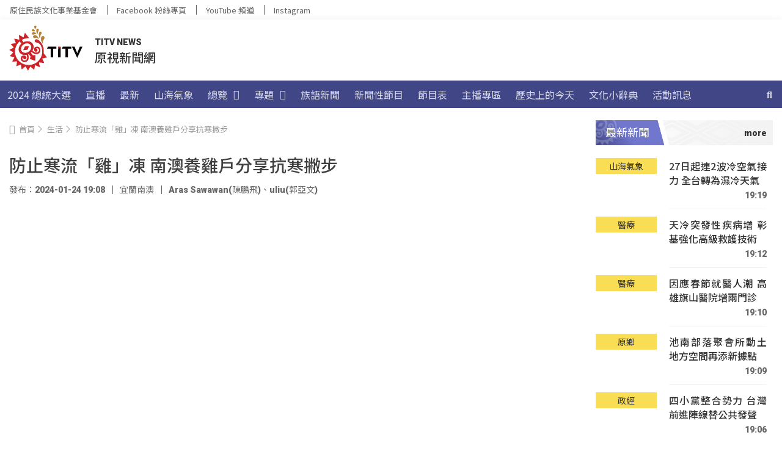

--- FILE ---
content_type: text/html
request_url: https://news.ipcf.org.tw/111443
body_size: 248794
content:
<!doctype html>
<html lang="zh-TW">
<head>
	<meta charset="UTF-8">
	<meta name="viewport" content="width=device-width, initial-scale=1">
	<link rel="profile" href="https://gmpg.org/xfn/11">
	<meta name='robots' content='index, follow, max-image-preview:large, max-snippet:-1, max-video-preview:-1' />
	
<!-- Google Tag Manager -->
<script>(function(w,d,s,l,i){w[l]=w[l]||[];w[l].push({'gtm.start':
new Date().getTime(),event:'gtm.js'});var f=d.getElementsByTagName(s)[0],
j=d.createElement(s),dl=l!='dataLayer'?'&l='+l:'';j.async=true;j.src=
'https://www.googletagmanager.com/gtm.js?id='+i+dl;f.parentNode.insertBefore(j,f);
})(window,document,'script','dataLayer','GTM-5BF2M62');</script>
<!-- End Google Tag Manager -->


	<!-- This site is optimized with the Yoast SEO plugin v21.8 - https://yoast.com/wordpress/plugins/seo/ -->
	<title>防止寒流「雞」凍 南澳養雞戶分享抗寒撇步 &#8212; TITV News 原視新聞網</title>
<link crossorigin data-rocket-preconnect href="https://www.googletagmanager.com" rel="preconnect">
<link crossorigin data-rocket-preconnect href="https://www.google-analytics.com" rel="preconnect">
<link crossorigin data-rocket-preconnect href="https://d2dfp35qirkinm.cloudfront.net" rel="preconnect">
<link crossorigin data-rocket-preconnect href="https://fonts.googleapis.com" rel="preconnect">
<link crossorigin data-rocket-preconnect href="https://titv-images.tellustek.com" rel="preconnect">
<link crossorigin data-rocket-preconnect href="https://cdn.jsdelivr.net" rel="preconnect">
<link crossorigin data-rocket-preconnect href="https://static.addtoany.com" rel="preconnect">
<link crossorigin data-rocket-preconnect href="https://www.youtube.com" rel="preconnect">
	<meta name="description" content="寒冬來碗雞湯是最適合不過了，但是這幾天寒流發威，雞隻的保暖工作也得做足做滿，尤其是小雞對於天氣變化非常敏感，今天就要帶您來看，這幾年產業剛起步的「南澳布拉格雞」如何撐過寒冬？也堅持有機的飼養方式。" />
	<link rel="canonical" href="https://news.ipcf.org.tw/111443" />
	<meta property="og:locale" content="zh_TW" />
	<meta property="og:type" content="article" />
	<meta property="og:title" content="防止寒流「雞」凍 南澳養雞戶分享抗寒撇步 &#8212; TITV News 原視新聞網" />
	<meta property="og:description" content="寒冬來碗雞湯是最適合不過了，但是這幾天寒流發威，雞隻的保暖工作也得做足做滿，尤其是小雞對於天氣變化非常敏感，今天就要帶您來看，這幾年產業剛起步的「南澳布拉格雞」如何撐過寒冬？也堅持有機的飼養方式。" />
	<meta property="og:url" content="https://news.ipcf.org.tw/111443" />
	<meta property="og:site_name" content="TITV News 原視新聞網" />
	<meta property="article:published_time" content="2024-01-24T11:08:40+00:00" />
	<meta property="article:modified_time" content="2024-01-24T11:22:16+00:00" />
	<meta property="og:image" content="https://d3d4u6khyimoht.cloudfront.net/wp-content/uploads/2024/01/24191008/%E9%98%B2%E6%AD%A2%E5%AF%92%E6%B5%81%E3%80%8C%E9%9B%9E%E3%80%8D%E5%87%8D-%E5%8D%97%E6%BE%B3%E9%A4%8A%E9%9B%9E%E6%88%B6%E5%88%86%E4%BA%AB%E6%8A%97%E5%AF%92%E6%92%87%E6%AD%A5.jpg" />
	<meta property="og:image:width" content="960" />
	<meta property="og:image:height" content="576" />
	<meta property="og:image:type" content="image/jpeg" />
	<meta name="author" content="1 黃金倪/數位編輯" />
	<meta name="twitter:card" content="summary_large_image" />
	<meta name="twitter:label1" content="Written by" />
	<meta name="twitter:data1" content="1 黃金倪/數位編輯" />
	<meta name="twitter:label2" content="預估閱讀時間" />
	<meta name="twitter:data2" content="1 分鐘" />
	<script type="application/ld+json" class="yoast-schema-graph">{"@context":"https://schema.org","@graph":[{"@type":"Article","@id":"https://news.ipcf.org.tw/111443#article","isPartOf":{"@id":"https://news.ipcf.org.tw/111443"},"author":{"name":"1 黃金倪/數位編輯","@id":"https://news.ipcf.org.tw/#/schema/person/a39bf6df1d6bf8ef71fc0c7e6a661599"},"headline":"防止寒流「雞」凍 南澳養雞戶分享抗寒撇步","datePublished":"2024-01-24T11:08:40+00:00","dateModified":"2024-01-24T11:22:16+00:00","mainEntityOfPage":{"@id":"https://news.ipcf.org.tw/111443"},"wordCount":3,"publisher":{"@id":"https://news.ipcf.org.tw/#organization"},"image":{"@id":"https://news.ipcf.org.tw/111443#primaryimage"},"thumbnailUrl":"https://titv-images.tellustek.com/2024/01/防止寒流「雞」凍-南澳養雞戶分享抗寒撇步.jpg","keywords":["布拉格雞","畜牧業","防寒害"],"articleSection":["生活"],"inLanguage":"zh-TW"},{"@type":"WebPage","@id":"https://news.ipcf.org.tw/111443","url":"https://news.ipcf.org.tw/111443","name":"防止寒流「雞」凍 南澳養雞戶分享抗寒撇步 &#8212; TITV News 原視新聞網","isPartOf":{"@id":"https://news.ipcf.org.tw/#website"},"primaryImageOfPage":{"@id":"https://news.ipcf.org.tw/111443#primaryimage"},"image":{"@id":"https://news.ipcf.org.tw/111443#primaryimage"},"thumbnailUrl":"https://titv-images.tellustek.com/2024/01/防止寒流「雞」凍-南澳養雞戶分享抗寒撇步.jpg","datePublished":"2024-01-24T11:08:40+00:00","dateModified":"2024-01-24T11:22:16+00:00","description":"寒冬來碗雞湯是最適合不過了，但是這幾天寒流發威，雞隻的保暖工作也得做足做滿，尤其是小雞對於天氣變化非常敏感，今天就要帶您來看，這幾年產業剛起步的「南澳布拉格雞」如何撐過寒冬？也堅持有機的飼養方式。","breadcrumb":{"@id":"https://news.ipcf.org.tw/111443#breadcrumb"},"inLanguage":"zh-TW","potentialAction":[{"@type":"ReadAction","target":["https://news.ipcf.org.tw/111443"]}]},{"@type":"ImageObject","inLanguage":"zh-TW","@id":"https://news.ipcf.org.tw/111443#primaryimage","url":"https://titv-images.tellustek.com/2024/01/防止寒流「雞」凍-南澳養雞戶分享抗寒撇步.jpg","contentUrl":"https://titv-images.tellustek.com/2024/01/防止寒流「雞」凍-南澳養雞戶分享抗寒撇步.jpg","width":960,"height":576},{"@type":"BreadcrumbList","@id":"https://news.ipcf.org.tw/111443#breadcrumb","itemListElement":[{"@type":"ListItem","position":1,"name":"首頁","item":"https://news.ipcf.org.tw/"},{"@type":"ListItem","position":2,"name":"防止寒流「雞」凍 南澳養雞戶分享抗寒撇步"}]},{"@type":"WebSite","@id":"https://news.ipcf.org.tw/#website","url":"https://news.ipcf.org.tw/","name":"TITV News 原視新聞網","description":"","publisher":{"@id":"https://news.ipcf.org.tw/#organization"},"potentialAction":[{"@type":"SearchAction","target":{"@type":"EntryPoint","urlTemplate":"https://news.ipcf.org.tw/?s={search_term_string}"},"query-input":"required name=search_term_string"}],"inLanguage":"zh-TW"},{"@type":"Organization","@id":"https://news.ipcf.org.tw/#organization","name":"TITV NEWS 原視新聞網","url":"https://news.ipcf.org.tw/","logo":{"@type":"ImageObject","inLanguage":"zh-TW","@id":"https://news.ipcf.org.tw/#/schema/logo/image/","url":"https://news.ipcf.org.tw/wp-content/uploads/2021/08/LOGO.png","contentUrl":"https://news.ipcf.org.tw/wp-content/uploads/2021/08/LOGO.png","width":403,"height":248,"caption":"TITV NEWS 原視新聞網"},"image":{"@id":"https://news.ipcf.org.tw/#/schema/logo/image/"}},{"@type":"Person","@id":"https://news.ipcf.org.tw/#/schema/person/a39bf6df1d6bf8ef71fc0c7e6a661599","name":"1 黃金倪/數位編輯","image":{"@type":"ImageObject","inLanguage":"zh-TW","@id":"https://news.ipcf.org.tw/#/schema/person/image/","url":"https://secure.gravatar.com/avatar/87f91a9477c4979e2d98f9a26e947fa1?s=96&d=mm&r=g","contentUrl":"https://secure.gravatar.com/avatar/87f91a9477c4979e2d98f9a26e947fa1?s=96&d=mm&r=g","caption":"1 黃金倪/數位編輯"},"url":"https://news.ipcf.org.tw/author/kiss04babe"}]}</script>
	<!-- / Yoast SEO plugin. -->


<link rel='dns-prefetch' href='//cdnjs.cloudflare.com' />
<link rel='dns-prefetch' href='//fonts.googleapis.com' />
<link rel="alternate" type="application/rss+xml" title="訂閱《TITV News 原視新聞網》&raquo; 資訊提供" href="https://news.ipcf.org.tw/feed" />
<link data-minify="1" rel='stylesheet' id='dashicons-css' href='https://d2dfp35qirkinm.cloudfront.net/wp-content/cache/min/1/wp-includes/css/dashicons.min.css?ver=1765795465' media='all' />
<link rel='stylesheet' id='post-views-counter-frontend-css' href='https://d2dfp35qirkinm.cloudfront.net/wp-content/plugins/post-views-counter/css/frontend.min.css?ver=1.5.7' media='all' />
<style id='wp-emoji-styles-inline-css'>

	img.wp-smiley, img.emoji {
		display: inline !important;
		border: none !important;
		box-shadow: none !important;
		height: 1em !important;
		width: 1em !important;
		margin: 0 0.07em !important;
		vertical-align: -0.1em !important;
		background: none !important;
		padding: 0 !important;
	}
</style>
<link rel='stylesheet' id='wp-block-library-css' href='https://d2dfp35qirkinm.cloudfront.net/wp-includes/css/dist/block-library/style.min.css?ver=6.4.7' media='all' />
<style id='classic-theme-styles-inline-css'>
/*! This file is auto-generated */
.wp-block-button__link{color:#fff;background-color:#32373c;border-radius:9999px;box-shadow:none;text-decoration:none;padding:calc(.667em + 2px) calc(1.333em + 2px);font-size:1.125em}.wp-block-file__button{background:#32373c;color:#fff;text-decoration:none}
</style>
<style id='global-styles-inline-css'>
body{--wp--preset--color--black: #000000;--wp--preset--color--cyan-bluish-gray: #abb8c3;--wp--preset--color--white: #ffffff;--wp--preset--color--pale-pink: #f78da7;--wp--preset--color--vivid-red: #cf2e2e;--wp--preset--color--luminous-vivid-orange: #ff6900;--wp--preset--color--luminous-vivid-amber: #fcb900;--wp--preset--color--light-green-cyan: #7bdcb5;--wp--preset--color--vivid-green-cyan: #00d084;--wp--preset--color--pale-cyan-blue: #8ed1fc;--wp--preset--color--vivid-cyan-blue: #0693e3;--wp--preset--color--vivid-purple: #9b51e0;--wp--preset--gradient--vivid-cyan-blue-to-vivid-purple: linear-gradient(135deg,rgba(6,147,227,1) 0%,rgb(155,81,224) 100%);--wp--preset--gradient--light-green-cyan-to-vivid-green-cyan: linear-gradient(135deg,rgb(122,220,180) 0%,rgb(0,208,130) 100%);--wp--preset--gradient--luminous-vivid-amber-to-luminous-vivid-orange: linear-gradient(135deg,rgba(252,185,0,1) 0%,rgba(255,105,0,1) 100%);--wp--preset--gradient--luminous-vivid-orange-to-vivid-red: linear-gradient(135deg,rgba(255,105,0,1) 0%,rgb(207,46,46) 100%);--wp--preset--gradient--very-light-gray-to-cyan-bluish-gray: linear-gradient(135deg,rgb(238,238,238) 0%,rgb(169,184,195) 100%);--wp--preset--gradient--cool-to-warm-spectrum: linear-gradient(135deg,rgb(74,234,220) 0%,rgb(151,120,209) 20%,rgb(207,42,186) 40%,rgb(238,44,130) 60%,rgb(251,105,98) 80%,rgb(254,248,76) 100%);--wp--preset--gradient--blush-light-purple: linear-gradient(135deg,rgb(255,206,236) 0%,rgb(152,150,240) 100%);--wp--preset--gradient--blush-bordeaux: linear-gradient(135deg,rgb(254,205,165) 0%,rgb(254,45,45) 50%,rgb(107,0,62) 100%);--wp--preset--gradient--luminous-dusk: linear-gradient(135deg,rgb(255,203,112) 0%,rgb(199,81,192) 50%,rgb(65,88,208) 100%);--wp--preset--gradient--pale-ocean: linear-gradient(135deg,rgb(255,245,203) 0%,rgb(182,227,212) 50%,rgb(51,167,181) 100%);--wp--preset--gradient--electric-grass: linear-gradient(135deg,rgb(202,248,128) 0%,rgb(113,206,126) 100%);--wp--preset--gradient--midnight: linear-gradient(135deg,rgb(2,3,129) 0%,rgb(40,116,252) 100%);--wp--preset--font-size--small: 13px;--wp--preset--font-size--medium: 20px;--wp--preset--font-size--large: 36px;--wp--preset--font-size--x-large: 42px;--wp--preset--spacing--20: 0.44rem;--wp--preset--spacing--30: 0.67rem;--wp--preset--spacing--40: 1rem;--wp--preset--spacing--50: 1.5rem;--wp--preset--spacing--60: 2.25rem;--wp--preset--spacing--70: 3.38rem;--wp--preset--spacing--80: 5.06rem;--wp--preset--shadow--natural: 6px 6px 9px rgba(0, 0, 0, 0.2);--wp--preset--shadow--deep: 12px 12px 50px rgba(0, 0, 0, 0.4);--wp--preset--shadow--sharp: 6px 6px 0px rgba(0, 0, 0, 0.2);--wp--preset--shadow--outlined: 6px 6px 0px -3px rgba(255, 255, 255, 1), 6px 6px rgba(0, 0, 0, 1);--wp--preset--shadow--crisp: 6px 6px 0px rgba(0, 0, 0, 1);}:where(.is-layout-flex){gap: 0.5em;}:where(.is-layout-grid){gap: 0.5em;}body .is-layout-flow > .alignleft{float: left;margin-inline-start: 0;margin-inline-end: 2em;}body .is-layout-flow > .alignright{float: right;margin-inline-start: 2em;margin-inline-end: 0;}body .is-layout-flow > .aligncenter{margin-left: auto !important;margin-right: auto !important;}body .is-layout-constrained > .alignleft{float: left;margin-inline-start: 0;margin-inline-end: 2em;}body .is-layout-constrained > .alignright{float: right;margin-inline-start: 2em;margin-inline-end: 0;}body .is-layout-constrained > .aligncenter{margin-left: auto !important;margin-right: auto !important;}body .is-layout-constrained > :where(:not(.alignleft):not(.alignright):not(.alignfull)){max-width: var(--wp--style--global--content-size);margin-left: auto !important;margin-right: auto !important;}body .is-layout-constrained > .alignwide{max-width: var(--wp--style--global--wide-size);}body .is-layout-flex{display: flex;}body .is-layout-flex{flex-wrap: wrap;align-items: center;}body .is-layout-flex > *{margin: 0;}body .is-layout-grid{display: grid;}body .is-layout-grid > *{margin: 0;}:where(.wp-block-columns.is-layout-flex){gap: 2em;}:where(.wp-block-columns.is-layout-grid){gap: 2em;}:where(.wp-block-post-template.is-layout-flex){gap: 1.25em;}:where(.wp-block-post-template.is-layout-grid){gap: 1.25em;}.has-black-color{color: var(--wp--preset--color--black) !important;}.has-cyan-bluish-gray-color{color: var(--wp--preset--color--cyan-bluish-gray) !important;}.has-white-color{color: var(--wp--preset--color--white) !important;}.has-pale-pink-color{color: var(--wp--preset--color--pale-pink) !important;}.has-vivid-red-color{color: var(--wp--preset--color--vivid-red) !important;}.has-luminous-vivid-orange-color{color: var(--wp--preset--color--luminous-vivid-orange) !important;}.has-luminous-vivid-amber-color{color: var(--wp--preset--color--luminous-vivid-amber) !important;}.has-light-green-cyan-color{color: var(--wp--preset--color--light-green-cyan) !important;}.has-vivid-green-cyan-color{color: var(--wp--preset--color--vivid-green-cyan) !important;}.has-pale-cyan-blue-color{color: var(--wp--preset--color--pale-cyan-blue) !important;}.has-vivid-cyan-blue-color{color: var(--wp--preset--color--vivid-cyan-blue) !important;}.has-vivid-purple-color{color: var(--wp--preset--color--vivid-purple) !important;}.has-black-background-color{background-color: var(--wp--preset--color--black) !important;}.has-cyan-bluish-gray-background-color{background-color: var(--wp--preset--color--cyan-bluish-gray) !important;}.has-white-background-color{background-color: var(--wp--preset--color--white) !important;}.has-pale-pink-background-color{background-color: var(--wp--preset--color--pale-pink) !important;}.has-vivid-red-background-color{background-color: var(--wp--preset--color--vivid-red) !important;}.has-luminous-vivid-orange-background-color{background-color: var(--wp--preset--color--luminous-vivid-orange) !important;}.has-luminous-vivid-amber-background-color{background-color: var(--wp--preset--color--luminous-vivid-amber) !important;}.has-light-green-cyan-background-color{background-color: var(--wp--preset--color--light-green-cyan) !important;}.has-vivid-green-cyan-background-color{background-color: var(--wp--preset--color--vivid-green-cyan) !important;}.has-pale-cyan-blue-background-color{background-color: var(--wp--preset--color--pale-cyan-blue) !important;}.has-vivid-cyan-blue-background-color{background-color: var(--wp--preset--color--vivid-cyan-blue) !important;}.has-vivid-purple-background-color{background-color: var(--wp--preset--color--vivid-purple) !important;}.has-black-border-color{border-color: var(--wp--preset--color--black) !important;}.has-cyan-bluish-gray-border-color{border-color: var(--wp--preset--color--cyan-bluish-gray) !important;}.has-white-border-color{border-color: var(--wp--preset--color--white) !important;}.has-pale-pink-border-color{border-color: var(--wp--preset--color--pale-pink) !important;}.has-vivid-red-border-color{border-color: var(--wp--preset--color--vivid-red) !important;}.has-luminous-vivid-orange-border-color{border-color: var(--wp--preset--color--luminous-vivid-orange) !important;}.has-luminous-vivid-amber-border-color{border-color: var(--wp--preset--color--luminous-vivid-amber) !important;}.has-light-green-cyan-border-color{border-color: var(--wp--preset--color--light-green-cyan) !important;}.has-vivid-green-cyan-border-color{border-color: var(--wp--preset--color--vivid-green-cyan) !important;}.has-pale-cyan-blue-border-color{border-color: var(--wp--preset--color--pale-cyan-blue) !important;}.has-vivid-cyan-blue-border-color{border-color: var(--wp--preset--color--vivid-cyan-blue) !important;}.has-vivid-purple-border-color{border-color: var(--wp--preset--color--vivid-purple) !important;}.has-vivid-cyan-blue-to-vivid-purple-gradient-background{background: var(--wp--preset--gradient--vivid-cyan-blue-to-vivid-purple) !important;}.has-light-green-cyan-to-vivid-green-cyan-gradient-background{background: var(--wp--preset--gradient--light-green-cyan-to-vivid-green-cyan) !important;}.has-luminous-vivid-amber-to-luminous-vivid-orange-gradient-background{background: var(--wp--preset--gradient--luminous-vivid-amber-to-luminous-vivid-orange) !important;}.has-luminous-vivid-orange-to-vivid-red-gradient-background{background: var(--wp--preset--gradient--luminous-vivid-orange-to-vivid-red) !important;}.has-very-light-gray-to-cyan-bluish-gray-gradient-background{background: var(--wp--preset--gradient--very-light-gray-to-cyan-bluish-gray) !important;}.has-cool-to-warm-spectrum-gradient-background{background: var(--wp--preset--gradient--cool-to-warm-spectrum) !important;}.has-blush-light-purple-gradient-background{background: var(--wp--preset--gradient--blush-light-purple) !important;}.has-blush-bordeaux-gradient-background{background: var(--wp--preset--gradient--blush-bordeaux) !important;}.has-luminous-dusk-gradient-background{background: var(--wp--preset--gradient--luminous-dusk) !important;}.has-pale-ocean-gradient-background{background: var(--wp--preset--gradient--pale-ocean) !important;}.has-electric-grass-gradient-background{background: var(--wp--preset--gradient--electric-grass) !important;}.has-midnight-gradient-background{background: var(--wp--preset--gradient--midnight) !important;}.has-small-font-size{font-size: var(--wp--preset--font-size--small) !important;}.has-medium-font-size{font-size: var(--wp--preset--font-size--medium) !important;}.has-large-font-size{font-size: var(--wp--preset--font-size--large) !important;}.has-x-large-font-size{font-size: var(--wp--preset--font-size--x-large) !important;}
.wp-block-navigation a:where(:not(.wp-element-button)){color: inherit;}
:where(.wp-block-post-template.is-layout-flex){gap: 1.25em;}:where(.wp-block-post-template.is-layout-grid){gap: 1.25em;}
:where(.wp-block-columns.is-layout-flex){gap: 2em;}:where(.wp-block-columns.is-layout-grid){gap: 2em;}
.wp-block-pullquote{font-size: 1.5em;line-height: 1.6;}
</style>
<link data-minify="1" rel='stylesheet' id='mld-loader-style-css' href='https://d2dfp35qirkinm.cloudfront.net/wp-content/cache/min/1/wp-content/plugins/wordpress-must-loading-main/loader.css?ver=1765795465' media='all' />
<style id='wpgb-head-inline-css'>
.wp-grid-builder:not(.wpgb-template),.wpgb-facet{opacity:0.01}.wpgb-facet fieldset{margin:0;padding:0;border:none;outline:none;box-shadow:none}.wpgb-facet fieldset:last-child{margin-bottom:40px;}.wpgb-facet fieldset legend.wpgb-sr-only{height:1px;width:1px}
</style>
<link data-minify="1" rel='stylesheet' id='lity-css' href='https://d2dfp35qirkinm.cloudfront.net/wp-content/cache/min/1/ajax/libs/lity/2.4.1/lity.min.css?ver=1765795465' media='all' />
<link rel='stylesheet' id='hello-elementor-css' href='https://d2dfp35qirkinm.cloudfront.net/wp-content/themes/hello-elementor/style.min.css?ver=3.0.0' media='all' />
<link rel='stylesheet' id='hello-elementor-theme-style-css' href='https://d2dfp35qirkinm.cloudfront.net/wp-content/themes/hello-elementor/theme.min.css?ver=3.0.0' media='all' />
<link rel='stylesheet' id='hello-elementor-header-footer-css' href='https://d2dfp35qirkinm.cloudfront.net/wp-content/themes/hello-elementor/header-footer.min.css?ver=3.0.0' media='all' />
<link data-minify="1" rel='stylesheet' id='elementor-icons-css' href='https://d2dfp35qirkinm.cloudfront.net/wp-content/cache/min/1/wp-content/plugins/elementor/assets/lib/eicons/css/elementor-icons.min.css?ver=1765795465' media='all' />
<link rel='stylesheet' id='elementor-frontend-css' href='https://d2dfp35qirkinm.cloudfront.net/wp-content/plugins/elementor/assets/css/frontend.min.css?ver=3.18.3' media='all' />
<style id='elementor-frontend-inline-css'>
.elementor-kit-7{--e-global-color-primary:#404040;--e-global-color-secondary:#F2F2F2;--e-global-color-text:#333333;--e-global-color-accent:#666666;--e-global-color-eb6d686:#414687;--e-global-color-c78798c:#7177CC;--e-global-color-ee7d6f8:#F9DD54;--e-global-color-cffca7c:#FFFFFF;--e-global-typography-primary-font-family:"Noto Sans TC";--e-global-typography-primary-font-weight:600;--e-global-typography-secondary-font-family:"Noto Sans TC";--e-global-typography-secondary-font-weight:400;--e-global-typography-text-font-family:"Noto Sans TC";--e-global-typography-text-font-weight:400;--e-global-typography-accent-font-family:"Noto Sans TC";--e-global-typography-accent-font-weight:500;}.elementor-section.elementor-section-boxed > .elementor-container{max-width:1320px;}.e-con{--container-max-width:1320px;}.elementor-widget:not(:last-child){margin-block-end:0px;}.elementor-element{--widgets-spacing:0px 0px;}{}h1.entry-title{display:var(--page-title-display);}.elementor-kit-7 e-page-transition{background-color:#FFBC7D;}@media(max-width:1024px){.elementor-section.elementor-section-boxed > .elementor-container{max-width:1024px;}.e-con{--container-max-width:1024px;}}@media(max-width:767px){.elementor-section.elementor-section-boxed > .elementor-container{max-width:767px;}.e-con{--container-max-width:767px;}}/* Start custom CSS */:root {
    font-size: 16px;
}
body {
    font-family: "Roboto", "Noto Sans TC";
}
.totem-title .elementor-widget-container {
  margin: 0 0 20px 0;
  padding: 4.5px 0px 4.5px 16px;
  background-color: #F5F5F5;
  background-image: url(https://d2dfp35qirkinm.cloudfront.net/wp-content/uploads/2021/08/dec_wenlu_white.png);
  background-repeat: repeat-x;
}

.totem-title .elementor-heading-title a {
    position: relative;
    display: flex;
    flex-direction: row;
    align-items: center;
    pointer-events: none;
    cursor: default;
    color: #ffffff;
}

/* More */

.totem-title .elementor-heading-title a:before{
    content: "more";
    display: inline-block;
    font: 400 14px/19px "Roboto";
    margin-left: auto;
    padding: 7px 10px 6px 12px;
    transition: padding 0.3s ease;
    pointer-events: auto;
    cursor: pointer;
    color: #333;
    order: 2;
}
.totem-title .elementor-heading-title a:hover:before{
    padding: 7px 25px 6px 12px;
    font: 500 14px/19px "Roboto";
}

/* Triangle */

.totem-title .elementor-heading-title a:after{
    position: absolute;
    top: 40%; 
    right: 10px;
    content: "";
    width: 0px;
    height: 0px;
    border-top: 4.5px solid transparent;
    border-right: 0px solid transparent;
    border-bottom: 4.5px solid transparent;
    border-left: 7px solid #333;
    opacity: 0;
    transition: opacity 0.3s ease;
    color: #333;
    order: 3;
}
.totem-title .elementor-heading-title a:hover:after{
    opacity: 1;
}

/* Gray Gradient */

.totem-title > .elementor-widget-container:after {
    content: "";
    position: absolute;
    right: 0;
    top: 0;
    display: block;
    background: linear-gradient( 90deg, #f2f2f200 0%,#f2f2f2 100%);
    width: 100%;
    height: 100%;
    z-index: 1;
}

/* Purple Gradient */

.totem-title > .elementor-widget-container {
    position: relative;
    overflow: hidden;
}
.totem-title > .elementor-widget-container:before {
    content: "";
    position: absolute;
    left: -5px;
    top: 0;
    display: block;
    background: linear-gradient( 60deg, #414687 0%, #7177CC 50%);
    outline: 8px solid #fff;
    height: 100%;
    z-index: 2;
    transform: skew(15deg);
}

/* Title Text - move to front */

.totem-title .elementor-heading-title {
    position: relative;
    z-index: 3;
	margin: 0;
    font-size: 18px;
    font-family: Roboto, "Noto Sans TC";
    font-weight: 400;
    line-height: 32px;
    color: #ffffff;
}

/* Totem */

.totem-title .elementor-heading-title:after {
    content: "";
    position: absolute;
    width: 41px;
    height: 41px;
    z-index: -1;
    left: -16px;
    top: -4.5px;
}
.totem-title.light .elementor-heading-title:after {
    background: url('https://d2dfp35qirkinm.cloudfront.net/wp-content/themes/hello-theme-child-master/image/dec_white-logo.png') no-repeat;
}
.totem-title.dark .elementor-heading-title:after {
    background: url('https://d2dfp35qirkinm.cloudfront.net/wp-content/themes/hello-theme-child-master/image/dec_black-logo.png') no-repeat;
}/* End custom CSS */
.elementor-widget-heading .elementor-heading-title{color:var( --e-global-color-primary );font-family:var( --e-global-typography-primary-font-family ), Sans-serif;font-weight:var( --e-global-typography-primary-font-weight );}.elementor-widget-image .widget-image-caption{color:var( --e-global-color-text );font-family:var( --e-global-typography-text-font-family ), Sans-serif;font-weight:var( --e-global-typography-text-font-weight );}.elementor-widget-text-editor{color:var( --e-global-color-text );font-family:var( --e-global-typography-text-font-family ), Sans-serif;font-weight:var( --e-global-typography-text-font-weight );}.elementor-widget-text-editor.elementor-drop-cap-view-stacked .elementor-drop-cap{background-color:var( --e-global-color-primary );}.elementor-widget-text-editor.elementor-drop-cap-view-framed .elementor-drop-cap, .elementor-widget-text-editor.elementor-drop-cap-view-default .elementor-drop-cap{color:var( --e-global-color-primary );border-color:var( --e-global-color-primary );}.elementor-widget-button .elementor-button{font-family:var( --e-global-typography-accent-font-family ), Sans-serif;font-weight:var( --e-global-typography-accent-font-weight );background-color:var( --e-global-color-accent );}.elementor-widget-divider{--divider-color:var( --e-global-color-secondary );}.elementor-widget-divider .elementor-divider__text{color:var( --e-global-color-secondary );font-family:var( --e-global-typography-secondary-font-family ), Sans-serif;font-weight:var( --e-global-typography-secondary-font-weight );}.elementor-widget-divider.elementor-view-stacked .elementor-icon{background-color:var( --e-global-color-secondary );}.elementor-widget-divider.elementor-view-framed .elementor-icon, .elementor-widget-divider.elementor-view-default .elementor-icon{color:var( --e-global-color-secondary );border-color:var( --e-global-color-secondary );}.elementor-widget-divider.elementor-view-framed .elementor-icon, .elementor-widget-divider.elementor-view-default .elementor-icon svg{fill:var( --e-global-color-secondary );}.elementor-widget-image-box .elementor-image-box-title{color:var( --e-global-color-primary );font-family:var( --e-global-typography-primary-font-family ), Sans-serif;font-weight:var( --e-global-typography-primary-font-weight );}.elementor-widget-image-box .elementor-image-box-description{color:var( --e-global-color-text );font-family:var( --e-global-typography-text-font-family ), Sans-serif;font-weight:var( --e-global-typography-text-font-weight );}.elementor-widget-icon.elementor-view-stacked .elementor-icon{background-color:var( --e-global-color-primary );}.elementor-widget-icon.elementor-view-framed .elementor-icon, .elementor-widget-icon.elementor-view-default .elementor-icon{color:var( --e-global-color-primary );border-color:var( --e-global-color-primary );}.elementor-widget-icon.elementor-view-framed .elementor-icon, .elementor-widget-icon.elementor-view-default .elementor-icon svg{fill:var( --e-global-color-primary );}.elementor-widget-icon-box.elementor-view-stacked .elementor-icon{background-color:var( --e-global-color-primary );}.elementor-widget-icon-box.elementor-view-framed .elementor-icon, .elementor-widget-icon-box.elementor-view-default .elementor-icon{fill:var( --e-global-color-primary );color:var( --e-global-color-primary );border-color:var( --e-global-color-primary );}.elementor-widget-icon-box .elementor-icon-box-title{color:var( --e-global-color-primary );}.elementor-widget-icon-box .elementor-icon-box-title, .elementor-widget-icon-box .elementor-icon-box-title a{font-family:var( --e-global-typography-primary-font-family ), Sans-serif;font-weight:var( --e-global-typography-primary-font-weight );}.elementor-widget-icon-box .elementor-icon-box-description{color:var( --e-global-color-text );font-family:var( --e-global-typography-text-font-family ), Sans-serif;font-weight:var( --e-global-typography-text-font-weight );}.elementor-widget-star-rating .elementor-star-rating__title{color:var( --e-global-color-text );font-family:var( --e-global-typography-text-font-family ), Sans-serif;font-weight:var( --e-global-typography-text-font-weight );}.elementor-widget-image-gallery .gallery-item .gallery-caption{font-family:var( --e-global-typography-accent-font-family ), Sans-serif;font-weight:var( --e-global-typography-accent-font-weight );}.elementor-widget-icon-list .elementor-icon-list-item:not(:last-child):after{border-color:var( --e-global-color-text );}.elementor-widget-icon-list .elementor-icon-list-icon i{color:var( --e-global-color-primary );}.elementor-widget-icon-list .elementor-icon-list-icon svg{fill:var( --e-global-color-primary );}.elementor-widget-icon-list .elementor-icon-list-item > .elementor-icon-list-text, .elementor-widget-icon-list .elementor-icon-list-item > a{font-family:var( --e-global-typography-text-font-family ), Sans-serif;font-weight:var( --e-global-typography-text-font-weight );}.elementor-widget-icon-list .elementor-icon-list-text{color:var( --e-global-color-secondary );}.elementor-widget-counter .elementor-counter-number-wrapper{color:var( --e-global-color-primary );font-family:var( --e-global-typography-primary-font-family ), Sans-serif;font-weight:var( --e-global-typography-primary-font-weight );}.elementor-widget-counter .elementor-counter-title{color:var( --e-global-color-secondary );font-family:var( --e-global-typography-secondary-font-family ), Sans-serif;font-weight:var( --e-global-typography-secondary-font-weight );}.elementor-widget-progress .elementor-progress-wrapper .elementor-progress-bar{background-color:var( --e-global-color-primary );}.elementor-widget-progress .elementor-title{color:var( --e-global-color-primary );font-family:var( --e-global-typography-text-font-family ), Sans-serif;font-weight:var( --e-global-typography-text-font-weight );}.elementor-widget-testimonial .elementor-testimonial-content{color:var( --e-global-color-text );font-family:var( --e-global-typography-text-font-family ), Sans-serif;font-weight:var( --e-global-typography-text-font-weight );}.elementor-widget-testimonial .elementor-testimonial-name{color:var( --e-global-color-primary );font-family:var( --e-global-typography-primary-font-family ), Sans-serif;font-weight:var( --e-global-typography-primary-font-weight );}.elementor-widget-testimonial .elementor-testimonial-job{color:var( --e-global-color-secondary );font-family:var( --e-global-typography-secondary-font-family ), Sans-serif;font-weight:var( --e-global-typography-secondary-font-weight );}.elementor-widget-tabs .elementor-tab-title, .elementor-widget-tabs .elementor-tab-title a{color:var( --e-global-color-primary );}.elementor-widget-tabs .elementor-tab-title.elementor-active,
					 .elementor-widget-tabs .elementor-tab-title.elementor-active a{color:var( --e-global-color-accent );}.elementor-widget-tabs .elementor-tab-title{font-family:var( --e-global-typography-primary-font-family ), Sans-serif;font-weight:var( --e-global-typography-primary-font-weight );}.elementor-widget-tabs .elementor-tab-content{color:var( --e-global-color-text );font-family:var( --e-global-typography-text-font-family ), Sans-serif;font-weight:var( --e-global-typography-text-font-weight );}.elementor-widget-accordion .elementor-accordion-icon, .elementor-widget-accordion .elementor-accordion-title{color:var( --e-global-color-primary );}.elementor-widget-accordion .elementor-accordion-icon svg{fill:var( --e-global-color-primary );}.elementor-widget-accordion .elementor-active .elementor-accordion-icon, .elementor-widget-accordion .elementor-active .elementor-accordion-title{color:var( --e-global-color-accent );}.elementor-widget-accordion .elementor-active .elementor-accordion-icon svg{fill:var( --e-global-color-accent );}.elementor-widget-accordion .elementor-accordion-title{font-family:var( --e-global-typography-primary-font-family ), Sans-serif;font-weight:var( --e-global-typography-primary-font-weight );}.elementor-widget-accordion .elementor-tab-content{color:var( --e-global-color-text );font-family:var( --e-global-typography-text-font-family ), Sans-serif;font-weight:var( --e-global-typography-text-font-weight );}.elementor-widget-toggle .elementor-toggle-title, .elementor-widget-toggle .elementor-toggle-icon{color:var( --e-global-color-primary );}.elementor-widget-toggle .elementor-toggle-icon svg{fill:var( --e-global-color-primary );}.elementor-widget-toggle .elementor-tab-title.elementor-active a, .elementor-widget-toggle .elementor-tab-title.elementor-active .elementor-toggle-icon{color:var( --e-global-color-accent );}.elementor-widget-toggle .elementor-toggle-title{font-family:var( --e-global-typography-primary-font-family ), Sans-serif;font-weight:var( --e-global-typography-primary-font-weight );}.elementor-widget-toggle .elementor-tab-content{color:var( --e-global-color-text );font-family:var( --e-global-typography-text-font-family ), Sans-serif;font-weight:var( --e-global-typography-text-font-weight );}.elementor-widget-alert .elementor-alert-title{font-family:var( --e-global-typography-primary-font-family ), Sans-serif;font-weight:var( --e-global-typography-primary-font-weight );}.elementor-widget-alert .elementor-alert-description{font-family:var( --e-global-typography-text-font-family ), Sans-serif;font-weight:var( --e-global-typography-text-font-weight );}.elementor-widget-ucaddon_archive_pagination .archive_pagination{font-family:var( --e-global-typography-text-font-family ), Sans-serif;font-weight:var( --e-global-typography-text-font-weight );}.elementor-widget-text-path{font-family:var( --e-global-typography-text-font-family ), Sans-serif;font-weight:var( --e-global-typography-text-font-weight );}.elementor-widget-theme-site-logo .widget-image-caption{color:var( --e-global-color-text );font-family:var( --e-global-typography-text-font-family ), Sans-serif;font-weight:var( --e-global-typography-text-font-weight );}.elementor-widget-theme-site-title .elementor-heading-title{color:var( --e-global-color-primary );font-family:var( --e-global-typography-primary-font-family ), Sans-serif;font-weight:var( --e-global-typography-primary-font-weight );}.elementor-widget-theme-page-title .elementor-heading-title{color:var( --e-global-color-primary );font-family:var( --e-global-typography-primary-font-family ), Sans-serif;font-weight:var( --e-global-typography-primary-font-weight );}.elementor-widget-theme-post-title .elementor-heading-title{color:var( --e-global-color-primary );font-family:var( --e-global-typography-primary-font-family ), Sans-serif;font-weight:var( --e-global-typography-primary-font-weight );}.elementor-widget-theme-post-excerpt .elementor-widget-container{color:var( --e-global-color-text );font-family:var( --e-global-typography-text-font-family ), Sans-serif;font-weight:var( --e-global-typography-text-font-weight );}.elementor-widget-theme-post-content{color:var( --e-global-color-text );font-family:var( --e-global-typography-text-font-family ), Sans-serif;font-weight:var( --e-global-typography-text-font-weight );}.elementor-widget-theme-post-featured-image .widget-image-caption{color:var( --e-global-color-text );font-family:var( --e-global-typography-text-font-family ), Sans-serif;font-weight:var( --e-global-typography-text-font-weight );}.elementor-widget-theme-archive-title .elementor-heading-title{color:var( --e-global-color-primary );font-family:var( --e-global-typography-primary-font-family ), Sans-serif;font-weight:var( --e-global-typography-primary-font-weight );}.elementor-widget-archive-posts .elementor-post__title, .elementor-widget-archive-posts .elementor-post__title a{color:var( --e-global-color-secondary );font-family:var( --e-global-typography-primary-font-family ), Sans-serif;font-weight:var( --e-global-typography-primary-font-weight );}.elementor-widget-archive-posts .elementor-post__meta-data{font-family:var( --e-global-typography-secondary-font-family ), Sans-serif;font-weight:var( --e-global-typography-secondary-font-weight );}.elementor-widget-archive-posts .elementor-post__excerpt p{font-family:var( --e-global-typography-text-font-family ), Sans-serif;font-weight:var( --e-global-typography-text-font-weight );}.elementor-widget-archive-posts .elementor-post__read-more{color:var( --e-global-color-accent );}.elementor-widget-archive-posts a.elementor-post__read-more{font-family:var( --e-global-typography-accent-font-family ), Sans-serif;font-weight:var( --e-global-typography-accent-font-weight );}.elementor-widget-archive-posts .elementor-post__card .elementor-post__badge{background-color:var( --e-global-color-accent );font-family:var( --e-global-typography-accent-font-family ), Sans-serif;font-weight:var( --e-global-typography-accent-font-weight );}.elementor-widget-archive-posts .elementor-pagination{font-family:var( --e-global-typography-secondary-font-family ), Sans-serif;font-weight:var( --e-global-typography-secondary-font-weight );}.elementor-widget-archive-posts .elementor-button{font-family:var( --e-global-typography-accent-font-family ), Sans-serif;font-weight:var( --e-global-typography-accent-font-weight );background-color:var( --e-global-color-accent );}.elementor-widget-archive-posts .e-load-more-message{font-family:var( --e-global-typography-secondary-font-family ), Sans-serif;font-weight:var( --e-global-typography-secondary-font-weight );}.elementor-widget-archive-posts .elementor-posts-nothing-found{color:var( --e-global-color-text );font-family:var( --e-global-typography-text-font-family ), Sans-serif;font-weight:var( --e-global-typography-text-font-weight );}.elementor-widget-loop-grid .elementor-pagination{font-family:var( --e-global-typography-secondary-font-family ), Sans-serif;font-weight:var( --e-global-typography-secondary-font-weight );}.elementor-widget-loop-grid .elementor-button{font-family:var( --e-global-typography-accent-font-family ), Sans-serif;font-weight:var( --e-global-typography-accent-font-weight );background-color:var( --e-global-color-accent );}.elementor-widget-loop-grid .e-load-more-message{font-family:var( --e-global-typography-secondary-font-family ), Sans-serif;font-weight:var( --e-global-typography-secondary-font-weight );}.elementor-widget-posts .elementor-post__title, .elementor-widget-posts .elementor-post__title a{color:var( --e-global-color-secondary );font-family:var( --e-global-typography-primary-font-family ), Sans-serif;font-weight:var( --e-global-typography-primary-font-weight );}.elementor-widget-posts .elementor-post__meta-data{font-family:var( --e-global-typography-secondary-font-family ), Sans-serif;font-weight:var( --e-global-typography-secondary-font-weight );}.elementor-widget-posts .elementor-post__excerpt p{font-family:var( --e-global-typography-text-font-family ), Sans-serif;font-weight:var( --e-global-typography-text-font-weight );}.elementor-widget-posts .elementor-post__read-more{color:var( --e-global-color-accent );}.elementor-widget-posts a.elementor-post__read-more{font-family:var( --e-global-typography-accent-font-family ), Sans-serif;font-weight:var( --e-global-typography-accent-font-weight );}.elementor-widget-posts .elementor-post__card .elementor-post__badge{background-color:var( --e-global-color-accent );font-family:var( --e-global-typography-accent-font-family ), Sans-serif;font-weight:var( --e-global-typography-accent-font-weight );}.elementor-widget-posts .elementor-pagination{font-family:var( --e-global-typography-secondary-font-family ), Sans-serif;font-weight:var( --e-global-typography-secondary-font-weight );}.elementor-widget-posts .elementor-button{font-family:var( --e-global-typography-accent-font-family ), Sans-serif;font-weight:var( --e-global-typography-accent-font-weight );background-color:var( --e-global-color-accent );}.elementor-widget-posts .e-load-more-message{font-family:var( --e-global-typography-secondary-font-family ), Sans-serif;font-weight:var( --e-global-typography-secondary-font-weight );}.elementor-widget-portfolio a .elementor-portfolio-item__overlay{background-color:var( --e-global-color-accent );}.elementor-widget-portfolio .elementor-portfolio-item__title{font-family:var( --e-global-typography-primary-font-family ), Sans-serif;font-weight:var( --e-global-typography-primary-font-weight );}.elementor-widget-portfolio .elementor-portfolio__filter{color:var( --e-global-color-text );font-family:var( --e-global-typography-primary-font-family ), Sans-serif;font-weight:var( --e-global-typography-primary-font-weight );}.elementor-widget-portfolio .elementor-portfolio__filter.elementor-active{color:var( --e-global-color-primary );}.elementor-widget-gallery .elementor-gallery-item__title{font-family:var( --e-global-typography-primary-font-family ), Sans-serif;font-weight:var( --e-global-typography-primary-font-weight );}.elementor-widget-gallery .elementor-gallery-item__description{font-family:var( --e-global-typography-text-font-family ), Sans-serif;font-weight:var( --e-global-typography-text-font-weight );}.elementor-widget-gallery{--galleries-title-color-normal:var( --e-global-color-primary );--galleries-title-color-hover:var( --e-global-color-secondary );--galleries-pointer-bg-color-hover:var( --e-global-color-accent );--gallery-title-color-active:var( --e-global-color-secondary );--galleries-pointer-bg-color-active:var( --e-global-color-accent );}.elementor-widget-gallery .elementor-gallery-title{font-family:var( --e-global-typography-primary-font-family ), Sans-serif;font-weight:var( --e-global-typography-primary-font-weight );}.elementor-widget-form .elementor-field-group > label, .elementor-widget-form .elementor-field-subgroup label{color:var( --e-global-color-text );}.elementor-widget-form .elementor-field-group > label{font-family:var( --e-global-typography-text-font-family ), Sans-serif;font-weight:var( --e-global-typography-text-font-weight );}.elementor-widget-form .elementor-field-type-html{color:var( --e-global-color-text );font-family:var( --e-global-typography-text-font-family ), Sans-serif;font-weight:var( --e-global-typography-text-font-weight );}.elementor-widget-form .elementor-field-group .elementor-field{color:var( --e-global-color-text );}.elementor-widget-form .elementor-field-group .elementor-field, .elementor-widget-form .elementor-field-subgroup label{font-family:var( --e-global-typography-text-font-family ), Sans-serif;font-weight:var( --e-global-typography-text-font-weight );}.elementor-widget-form .elementor-button{font-family:var( --e-global-typography-accent-font-family ), Sans-serif;font-weight:var( --e-global-typography-accent-font-weight );}.elementor-widget-form .e-form__buttons__wrapper__button-next{background-color:var( --e-global-color-accent );}.elementor-widget-form .elementor-button[type="submit"]{background-color:var( --e-global-color-accent );}.elementor-widget-form .e-form__buttons__wrapper__button-previous{background-color:var( --e-global-color-accent );}.elementor-widget-form .elementor-message{font-family:var( --e-global-typography-text-font-family ), Sans-serif;font-weight:var( --e-global-typography-text-font-weight );}.elementor-widget-form .e-form__indicators__indicator, .elementor-widget-form .e-form__indicators__indicator__label{font-family:var( --e-global-typography-accent-font-family ), Sans-serif;font-weight:var( --e-global-typography-accent-font-weight );}.elementor-widget-form{--e-form-steps-indicator-inactive-primary-color:var( --e-global-color-text );--e-form-steps-indicator-active-primary-color:var( --e-global-color-accent );--e-form-steps-indicator-completed-primary-color:var( --e-global-color-accent );--e-form-steps-indicator-progress-color:var( --e-global-color-accent );--e-form-steps-indicator-progress-background-color:var( --e-global-color-text );--e-form-steps-indicator-progress-meter-color:var( --e-global-color-text );}.elementor-widget-form .e-form__indicators__indicator__progress__meter{font-family:var( --e-global-typography-accent-font-family ), Sans-serif;font-weight:var( --e-global-typography-accent-font-weight );}.elementor-widget-login .elementor-field-group > a{color:var( --e-global-color-text );}.elementor-widget-login .elementor-field-group > a:hover{color:var( --e-global-color-accent );}.elementor-widget-login .elementor-form-fields-wrapper label{color:var( --e-global-color-text );font-family:var( --e-global-typography-text-font-family ), Sans-serif;font-weight:var( --e-global-typography-text-font-weight );}.elementor-widget-login .elementor-field-group .elementor-field{color:var( --e-global-color-text );}.elementor-widget-login .elementor-field-group .elementor-field, .elementor-widget-login .elementor-field-subgroup label{font-family:var( --e-global-typography-text-font-family ), Sans-serif;font-weight:var( --e-global-typography-text-font-weight );}.elementor-widget-login .elementor-button{font-family:var( --e-global-typography-accent-font-family ), Sans-serif;font-weight:var( --e-global-typography-accent-font-weight );background-color:var( --e-global-color-accent );}.elementor-widget-login .elementor-widget-container .elementor-login__logged-in-message{color:var( --e-global-color-text );font-family:var( --e-global-typography-text-font-family ), Sans-serif;font-weight:var( --e-global-typography-text-font-weight );}.elementor-widget-slides .elementor-slide-heading{font-family:var( --e-global-typography-primary-font-family ), Sans-serif;font-weight:var( --e-global-typography-primary-font-weight );}.elementor-widget-slides .elementor-slide-description{font-family:var( --e-global-typography-secondary-font-family ), Sans-serif;font-weight:var( --e-global-typography-secondary-font-weight );}.elementor-widget-slides .elementor-slide-button{font-family:var( --e-global-typography-accent-font-family ), Sans-serif;font-weight:var( --e-global-typography-accent-font-weight );}.elementor-widget-nav-menu .elementor-nav-menu .elementor-item{font-family:var( --e-global-typography-primary-font-family ), Sans-serif;font-weight:var( --e-global-typography-primary-font-weight );}.elementor-widget-nav-menu .elementor-nav-menu--main .elementor-item{color:var( --e-global-color-text );fill:var( --e-global-color-text );}.elementor-widget-nav-menu .elementor-nav-menu--main .elementor-item:hover,
					.elementor-widget-nav-menu .elementor-nav-menu--main .elementor-item.elementor-item-active,
					.elementor-widget-nav-menu .elementor-nav-menu--main .elementor-item.highlighted,
					.elementor-widget-nav-menu .elementor-nav-menu--main .elementor-item:focus{color:var( --e-global-color-accent );fill:var( --e-global-color-accent );}.elementor-widget-nav-menu .elementor-nav-menu--main:not(.e--pointer-framed) .elementor-item:before,
					.elementor-widget-nav-menu .elementor-nav-menu--main:not(.e--pointer-framed) .elementor-item:after{background-color:var( --e-global-color-accent );}.elementor-widget-nav-menu .e--pointer-framed .elementor-item:before,
					.elementor-widget-nav-menu .e--pointer-framed .elementor-item:after{border-color:var( --e-global-color-accent );}.elementor-widget-nav-menu{--e-nav-menu-divider-color:var( --e-global-color-text );}.elementor-widget-nav-menu .elementor-nav-menu--dropdown .elementor-item, .elementor-widget-nav-menu .elementor-nav-menu--dropdown  .elementor-sub-item{font-family:var( --e-global-typography-accent-font-family ), Sans-serif;font-weight:var( --e-global-typography-accent-font-weight );}.elementor-widget-animated-headline .elementor-headline-dynamic-wrapper path{stroke:var( --e-global-color-accent );}.elementor-widget-animated-headline .elementor-headline-plain-text{color:var( --e-global-color-secondary );}.elementor-widget-animated-headline .elementor-headline{font-family:var( --e-global-typography-primary-font-family ), Sans-serif;font-weight:var( --e-global-typography-primary-font-weight );}.elementor-widget-animated-headline{--dynamic-text-color:var( --e-global-color-secondary );}.elementor-widget-animated-headline .elementor-headline-dynamic-text{font-family:var( --e-global-typography-primary-font-family ), Sans-serif;font-weight:var( --e-global-typography-primary-font-weight );}.elementor-widget-hotspot .widget-image-caption{font-family:var( --e-global-typography-text-font-family ), Sans-serif;font-weight:var( --e-global-typography-text-font-weight );}.elementor-widget-hotspot{--hotspot-color:var( --e-global-color-primary );--hotspot-box-color:var( --e-global-color-secondary );--tooltip-color:var( --e-global-color-secondary );}.elementor-widget-hotspot .e-hotspot__label{font-family:var( --e-global-typography-primary-font-family ), Sans-serif;font-weight:var( --e-global-typography-primary-font-weight );}.elementor-widget-hotspot .e-hotspot__tooltip{font-family:var( --e-global-typography-secondary-font-family ), Sans-serif;font-weight:var( --e-global-typography-secondary-font-weight );}.elementor-widget-price-list .elementor-price-list-header{color:var( --e-global-color-primary );font-family:var( --e-global-typography-primary-font-family ), Sans-serif;font-weight:var( --e-global-typography-primary-font-weight );}.elementor-widget-price-list .elementor-price-list-price{color:var( --e-global-color-primary );font-family:var( --e-global-typography-primary-font-family ), Sans-serif;font-weight:var( --e-global-typography-primary-font-weight );}.elementor-widget-price-list .elementor-price-list-description{color:var( --e-global-color-text );font-family:var( --e-global-typography-text-font-family ), Sans-serif;font-weight:var( --e-global-typography-text-font-weight );}.elementor-widget-price-list .elementor-price-list-separator{border-bottom-color:var( --e-global-color-secondary );}.elementor-widget-price-table{--e-price-table-header-background-color:var( --e-global-color-secondary );}.elementor-widget-price-table .elementor-price-table__heading{font-family:var( --e-global-typography-primary-font-family ), Sans-serif;font-weight:var( --e-global-typography-primary-font-weight );}.elementor-widget-price-table .elementor-price-table__subheading{font-family:var( --e-global-typography-secondary-font-family ), Sans-serif;font-weight:var( --e-global-typography-secondary-font-weight );}.elementor-widget-price-table .elementor-price-table .elementor-price-table__price{font-family:var( --e-global-typography-primary-font-family ), Sans-serif;font-weight:var( --e-global-typography-primary-font-weight );}.elementor-widget-price-table .elementor-price-table__original-price{color:var( --e-global-color-secondary );font-family:var( --e-global-typography-primary-font-family ), Sans-serif;font-weight:var( --e-global-typography-primary-font-weight );}.elementor-widget-price-table .elementor-price-table__period{color:var( --e-global-color-secondary );font-family:var( --e-global-typography-secondary-font-family ), Sans-serif;font-weight:var( --e-global-typography-secondary-font-weight );}.elementor-widget-price-table .elementor-price-table__features-list{--e-price-table-features-list-color:var( --e-global-color-text );}.elementor-widget-price-table .elementor-price-table__features-list li{font-family:var( --e-global-typography-text-font-family ), Sans-serif;font-weight:var( --e-global-typography-text-font-weight );}.elementor-widget-price-table .elementor-price-table__features-list li:before{border-top-color:var( --e-global-color-text );}.elementor-widget-price-table .elementor-price-table__button{font-family:var( --e-global-typography-accent-font-family ), Sans-serif;font-weight:var( --e-global-typography-accent-font-weight );background-color:var( --e-global-color-accent );}.elementor-widget-price-table .elementor-price-table__additional_info{color:var( --e-global-color-text );font-family:var( --e-global-typography-text-font-family ), Sans-serif;font-weight:var( --e-global-typography-text-font-weight );}.elementor-widget-price-table .elementor-price-table__ribbon-inner{background-color:var( --e-global-color-accent );font-family:var( --e-global-typography-accent-font-family ), Sans-serif;font-weight:var( --e-global-typography-accent-font-weight );}.elementor-widget-flip-box .elementor-flip-box__front .elementor-flip-box__layer__title{font-family:var( --e-global-typography-primary-font-family ), Sans-serif;font-weight:var( --e-global-typography-primary-font-weight );}.elementor-widget-flip-box .elementor-flip-box__front .elementor-flip-box__layer__description{font-family:var( --e-global-typography-text-font-family ), Sans-serif;font-weight:var( --e-global-typography-text-font-weight );}.elementor-widget-flip-box .elementor-flip-box__back .elementor-flip-box__layer__title{font-family:var( --e-global-typography-primary-font-family ), Sans-serif;font-weight:var( --e-global-typography-primary-font-weight );}.elementor-widget-flip-box .elementor-flip-box__back .elementor-flip-box__layer__description{font-family:var( --e-global-typography-text-font-family ), Sans-serif;font-weight:var( --e-global-typography-text-font-weight );}.elementor-widget-flip-box .elementor-flip-box__button{font-family:var( --e-global-typography-accent-font-family ), Sans-serif;font-weight:var( --e-global-typography-accent-font-weight );}.elementor-widget-call-to-action .elementor-cta__title{font-family:var( --e-global-typography-primary-font-family ), Sans-serif;font-weight:var( --e-global-typography-primary-font-weight );}.elementor-widget-call-to-action .elementor-cta__description{font-family:var( --e-global-typography-text-font-family ), Sans-serif;font-weight:var( --e-global-typography-text-font-weight );}.elementor-widget-call-to-action .elementor-cta__button{font-family:var( --e-global-typography-accent-font-family ), Sans-serif;font-weight:var( --e-global-typography-accent-font-weight );}.elementor-widget-call-to-action .elementor-ribbon-inner{background-color:var( --e-global-color-accent );font-family:var( --e-global-typography-accent-font-family ), Sans-serif;font-weight:var( --e-global-typography-accent-font-weight );}.elementor-widget-media-carousel .elementor-carousel-image-overlay{font-family:var( --e-global-typography-accent-font-family ), Sans-serif;font-weight:var( --e-global-typography-accent-font-weight );}.elementor-widget-testimonial-carousel .elementor-testimonial__text{color:var( --e-global-color-text );font-family:var( --e-global-typography-text-font-family ), Sans-serif;font-weight:var( --e-global-typography-text-font-weight );}.elementor-widget-testimonial-carousel .elementor-testimonial__name{color:var( --e-global-color-text );font-family:var( --e-global-typography-primary-font-family ), Sans-serif;font-weight:var( --e-global-typography-primary-font-weight );}.elementor-widget-testimonial-carousel .elementor-testimonial__title{color:var( --e-global-color-primary );font-family:var( --e-global-typography-secondary-font-family ), Sans-serif;font-weight:var( --e-global-typography-secondary-font-weight );}.elementor-widget-reviews .elementor-testimonial__header, .elementor-widget-reviews .elementor-testimonial__name{font-family:var( --e-global-typography-primary-font-family ), Sans-serif;font-weight:var( --e-global-typography-primary-font-weight );}.elementor-widget-reviews .elementor-testimonial__text{font-family:var( --e-global-typography-text-font-family ), Sans-serif;font-weight:var( --e-global-typography-text-font-weight );}.elementor-widget-table-of-contents{--header-color:var( --e-global-color-secondary );--item-text-color:var( --e-global-color-text );--item-text-hover-color:var( --e-global-color-accent );--marker-color:var( --e-global-color-text );}.elementor-widget-table-of-contents .elementor-toc__header, .elementor-widget-table-of-contents .elementor-toc__header-title{font-family:var( --e-global-typography-primary-font-family ), Sans-serif;font-weight:var( --e-global-typography-primary-font-weight );}.elementor-widget-table-of-contents .elementor-toc__list-item{font-family:var( --e-global-typography-text-font-family ), Sans-serif;font-weight:var( --e-global-typography-text-font-weight );}.elementor-widget-countdown .elementor-countdown-item{background-color:var( --e-global-color-primary );}.elementor-widget-countdown .elementor-countdown-digits{font-family:var( --e-global-typography-text-font-family ), Sans-serif;font-weight:var( --e-global-typography-text-font-weight );}.elementor-widget-countdown .elementor-countdown-label{font-family:var( --e-global-typography-secondary-font-family ), Sans-serif;font-weight:var( --e-global-typography-secondary-font-weight );}.elementor-widget-countdown .elementor-countdown-expire--message{color:var( --e-global-color-text );font-family:var( --e-global-typography-text-font-family ), Sans-serif;font-weight:var( --e-global-typography-text-font-weight );}.elementor-widget-search-form input[type="search"].elementor-search-form__input{font-family:var( --e-global-typography-text-font-family ), Sans-serif;font-weight:var( --e-global-typography-text-font-weight );}.elementor-widget-search-form .elementor-search-form__input,
					.elementor-widget-search-form .elementor-search-form__icon,
					.elementor-widget-search-form .elementor-lightbox .dialog-lightbox-close-button,
					.elementor-widget-search-form .elementor-lightbox .dialog-lightbox-close-button:hover,
					.elementor-widget-search-form.elementor-search-form--skin-full_screen input[type="search"].elementor-search-form__input{color:var( --e-global-color-text );fill:var( --e-global-color-text );}.elementor-widget-search-form .elementor-search-form__submit{font-family:var( --e-global-typography-text-font-family ), Sans-serif;font-weight:var( --e-global-typography-text-font-weight );background-color:var( --e-global-color-secondary );}.elementor-widget-author-box .elementor-author-box__name{color:var( --e-global-color-secondary );font-family:var( --e-global-typography-primary-font-family ), Sans-serif;font-weight:var( --e-global-typography-primary-font-weight );}.elementor-widget-author-box .elementor-author-box__bio{color:var( --e-global-color-text );font-family:var( --e-global-typography-text-font-family ), Sans-serif;font-weight:var( --e-global-typography-text-font-weight );}.elementor-widget-author-box .elementor-author-box__button{color:var( --e-global-color-secondary );border-color:var( --e-global-color-secondary );font-family:var( --e-global-typography-accent-font-family ), Sans-serif;font-weight:var( --e-global-typography-accent-font-weight );}.elementor-widget-author-box .elementor-author-box__button:hover{border-color:var( --e-global-color-secondary );color:var( --e-global-color-secondary );}.elementor-widget-post-navigation span.post-navigation__prev--label{color:var( --e-global-color-text );}.elementor-widget-post-navigation span.post-navigation__next--label{color:var( --e-global-color-text );}.elementor-widget-post-navigation span.post-navigation__prev--label, .elementor-widget-post-navigation span.post-navigation__next--label{font-family:var( --e-global-typography-secondary-font-family ), Sans-serif;font-weight:var( --e-global-typography-secondary-font-weight );}.elementor-widget-post-navigation span.post-navigation__prev--title, .elementor-widget-post-navigation span.post-navigation__next--title{color:var( --e-global-color-secondary );font-family:var( --e-global-typography-secondary-font-family ), Sans-serif;font-weight:var( --e-global-typography-secondary-font-weight );}.elementor-widget-post-info .elementor-icon-list-item:not(:last-child):after{border-color:var( --e-global-color-text );}.elementor-widget-post-info .elementor-icon-list-icon i{color:var( --e-global-color-primary );}.elementor-widget-post-info .elementor-icon-list-icon svg{fill:var( --e-global-color-primary );}.elementor-widget-post-info .elementor-icon-list-text, .elementor-widget-post-info .elementor-icon-list-text a{color:var( --e-global-color-secondary );}.elementor-widget-post-info .elementor-icon-list-item{font-family:var( --e-global-typography-text-font-family ), Sans-serif;font-weight:var( --e-global-typography-text-font-weight );}.elementor-widget-sitemap .elementor-sitemap-title{color:var( --e-global-color-primary );font-family:var( --e-global-typography-primary-font-family ), Sans-serif;font-weight:var( --e-global-typography-primary-font-weight );}.elementor-widget-sitemap .elementor-sitemap-item, .elementor-widget-sitemap span.elementor-sitemap-list, .elementor-widget-sitemap .elementor-sitemap-item a{color:var( --e-global-color-text );font-family:var( --e-global-typography-text-font-family ), Sans-serif;font-weight:var( --e-global-typography-text-font-weight );}.elementor-widget-sitemap .elementor-sitemap-item{color:var( --e-global-color-text );}.elementor-widget-breadcrumbs{font-family:var( --e-global-typography-secondary-font-family ), Sans-serif;font-weight:var( --e-global-typography-secondary-font-weight );}.elementor-widget-blockquote .elementor-blockquote__content{color:var( --e-global-color-text );}.elementor-widget-blockquote .elementor-blockquote__author{color:var( --e-global-color-secondary );}.elementor-widget-lottie{--caption-color:var( --e-global-color-text );}.elementor-widget-lottie .e-lottie__caption{font-family:var( --e-global-typography-text-font-family ), Sans-serif;font-weight:var( --e-global-typography-text-font-weight );}.elementor-widget-video-playlist .e-tabs-header .e-tabs-title{color:var( --e-global-color-text );}.elementor-widget-video-playlist .e-tabs-header .e-tabs-videos-count{color:var( --e-global-color-text );}.elementor-widget-video-playlist .e-tabs-header .e-tabs-header-right-side i{color:var( --e-global-color-text );}.elementor-widget-video-playlist .e-tabs-header .e-tabs-header-right-side svg{fill:var( --e-global-color-text );}.elementor-widget-video-playlist .e-tab-title .e-tab-title-text{color:var( --e-global-color-text );font-family:var( --e-global-typography-text-font-family ), Sans-serif;font-weight:var( --e-global-typography-text-font-weight );}.elementor-widget-video-playlist .e-tab-title .e-tab-title-text a{color:var( --e-global-color-text );}.elementor-widget-video-playlist .e-tab-title .e-tab-duration{color:var( --e-global-color-text );}.elementor-widget-video-playlist .e-tabs-items-wrapper .e-tab-title:where( .e-active, :hover ) .e-tab-title-text{color:var( --e-global-color-text );font-family:var( --e-global-typography-text-font-family ), Sans-serif;font-weight:var( --e-global-typography-text-font-weight );}.elementor-widget-video-playlist .e-tabs-items-wrapper .e-tab-title:where( .e-active, :hover ) .e-tab-title-text a{color:var( --e-global-color-text );}.elementor-widget-video-playlist .e-tabs-items-wrapper .e-tab-title:where( .e-active, :hover ) .e-tab-duration{color:var( --e-global-color-text );}.elementor-widget-video-playlist .e-tabs-items-wrapper .e-section-title{color:var( --e-global-color-text );}.elementor-widget-video-playlist .e-tabs-inner-tabs .e-inner-tabs-wrapper .e-inner-tab-title a{font-family:var( --e-global-typography-text-font-family ), Sans-serif;font-weight:var( --e-global-typography-text-font-weight );}.elementor-widget-video-playlist .e-tabs-inner-tabs .e-inner-tabs-content-wrapper .e-inner-tab-content .e-inner-tab-text{font-family:var( --e-global-typography-text-font-family ), Sans-serif;font-weight:var( --e-global-typography-text-font-weight );}.elementor-widget-video-playlist .e-tabs-inner-tabs .e-inner-tabs-content-wrapper .e-inner-tab-content button{color:var( --e-global-color-text );font-family:var( --e-global-typography-accent-font-family ), Sans-serif;font-weight:var( --e-global-typography-accent-font-weight );}.elementor-widget-video-playlist .e-tabs-inner-tabs .e-inner-tabs-content-wrapper .e-inner-tab-content button:hover{color:var( --e-global-color-text );}.elementor-widget-paypal-button .elementor-button{font-family:var( --e-global-typography-accent-font-family ), Sans-serif;font-weight:var( --e-global-typography-accent-font-weight );background-color:var( --e-global-color-accent );}.elementor-widget-paypal-button .elementor-message{font-family:var( --e-global-typography-text-font-family ), Sans-serif;font-weight:var( --e-global-typography-text-font-weight );}.elementor-widget-stripe-button .elementor-button{font-family:var( --e-global-typography-accent-font-family ), Sans-serif;font-weight:var( --e-global-typography-accent-font-weight );background-color:var( --e-global-color-accent );}.elementor-widget-stripe-button .elementor-message{font-family:var( --e-global-typography-text-font-family ), Sans-serif;font-weight:var( --e-global-typography-text-font-weight );}.elementor-widget-progress-tracker .current-progress-percentage{font-family:var( --e-global-typography-text-font-family ), Sans-serif;font-weight:var( --e-global-typography-text-font-weight );}
.elementor-10 .elementor-element.elementor-element-09b34ed > .elementor-element-populated{padding:0px 0px 0px 0px;}.elementor-10 .elementor-element.elementor-element-71c59c8{width:auto;max-width:auto;}.elementor-10 .elementor-element.elementor-element-cf2bdf2{box-shadow:0px 2px 12px 0px rgba(0, 0, 0, 0.0784313725490196);}.elementor-bc-flex-widget .elementor-10 .elementor-element.elementor-element-d6f4e9b.elementor-column .elementor-widget-wrap{align-items:center;}.elementor-10 .elementor-element.elementor-element-d6f4e9b.elementor-column.elementor-element[data-element_type="column"] > .elementor-widget-wrap.elementor-element-populated{align-content:center;align-items:center;}.elementor-10 .elementor-element.elementor-element-d6f4e9b > .elementor-element-populated{padding:0px 0px 0px 15px;}.elementor-10 .elementor-element.elementor-element-b74b515 img{max-width:120px;}.elementor-10 .elementor-element.elementor-element-b74b515 > .elementor-widget-container{padding:10.1px 0px 16.1px 0px;}.elementor-10 .elementor-element.elementor-element-b74b515{width:auto;max-width:auto;}.elementor-10 .elementor-element.elementor-element-4433c64 > .elementor-widget-container{padding:28px 15px 24px 20px;}.elementor-10 .elementor-element.elementor-element-4433c64{width:auto;max-width:auto;}.elementor-10 .elementor-element.elementor-element-d0efde8.elementor-column > .elementor-widget-wrap{justify-content:flex-end;}.elementor-10 .elementor-element.elementor-element-d0efde8 > .elementor-element-populated{padding:0px 0px 0px 0px;}.elementor-10 .elementor-element.elementor-element-f964148 .elementor-button{font-family:"Noto Sans TC", Sans-serif;font-weight:500;fill:var( --e-global-color-c78798c );color:var( --e-global-color-c78798c );background-color:var( --e-global-color-cffca7c );}.elementor-10 .elementor-element.elementor-element-f964148{width:auto;max-width:auto;}.elementor-10 .elementor-element.elementor-element-907bed1 > .elementor-widget-container{padding:26px 15px 26px 15px;}.elementor-10 .elementor-element.elementor-element-907bed1{width:auto;max-width:auto;}.elementor-10 .elementor-element.elementor-element-53410fa:not(.elementor-motion-effects-element-type-background), .elementor-10 .elementor-element.elementor-element-53410fa > .elementor-motion-effects-container > .elementor-motion-effects-layer{background-color:var( --e-global-color-eb6d686 );}.elementor-10 .elementor-element.elementor-element-53410fa{transition:background 0.3s, border 0.3s, border-radius 0.3s, box-shadow 0.3s;z-index:10;}.elementor-10 .elementor-element.elementor-element-53410fa > .elementor-background-overlay{transition:background 0.3s, border-radius 0.3s, opacity 0.3s;}.elementor-bc-flex-widget .elementor-10 .elementor-element.elementor-element-8d7b9af.elementor-column .elementor-widget-wrap{align-items:center;}.elementor-10 .elementor-element.elementor-element-8d7b9af.elementor-column.elementor-element[data-element_type="column"] > .elementor-widget-wrap.elementor-element-populated{align-content:center;align-items:center;}.elementor-10 .elementor-element.elementor-element-8d7b9af > .elementor-element-populated{padding:0px 0px 0px 0px;}.elementor-10 .elementor-element.elementor-element-1c3386d .elementor-menu-toggle{margin:0 auto;}.elementor-10 .elementor-element.elementor-element-1c3386d .elementor-nav-menu .elementor-item{font-family:var( --e-global-typography-secondary-font-family ), Sans-serif;font-weight:var( --e-global-typography-secondary-font-weight );}.elementor-10 .elementor-element.elementor-element-1c3386d .elementor-nav-menu--main .elementor-item{color:#FFFFFFCC;fill:#FFFFFFCC;padding-left:12px;padding-right:12px;padding-top:12.5px;padding-bottom:12.5px;}.elementor-10 .elementor-element.elementor-element-1c3386d .elementor-nav-menu--main .elementor-item:hover,
					.elementor-10 .elementor-element.elementor-element-1c3386d .elementor-nav-menu--main .elementor-item.elementor-item-active,
					.elementor-10 .elementor-element.elementor-element-1c3386d .elementor-nav-menu--main .elementor-item.highlighted,
					.elementor-10 .elementor-element.elementor-element-1c3386d .elementor-nav-menu--main .elementor-item:focus{color:var( --e-global-color-cffca7c );fill:var( --e-global-color-cffca7c );}.elementor-10 .elementor-element.elementor-element-1c3386d{--e-nav-menu-horizontal-menu-item-margin:calc( 0px / 2 );width:auto;max-width:auto;}.elementor-10 .elementor-element.elementor-element-1c3386d .elementor-nav-menu--main:not(.elementor-nav-menu--layout-horizontal) .elementor-nav-menu > li:not(:last-child){margin-bottom:0px;}.elementor-10 .elementor-element.elementor-element-1c3386d .elementor-nav-menu--dropdown a, .elementor-10 .elementor-element.elementor-element-1c3386d .elementor-menu-toggle{color:var( --e-global-color-text );}.elementor-10 .elementor-element.elementor-element-1c3386d .elementor-nav-menu--dropdown{background-color:var( --e-global-color-cffca7c );}.elementor-10 .elementor-element.elementor-element-1c3386d .elementor-nav-menu--dropdown a:hover,
					.elementor-10 .elementor-element.elementor-element-1c3386d .elementor-nav-menu--dropdown a.elementor-item-active,
					.elementor-10 .elementor-element.elementor-element-1c3386d .elementor-nav-menu--dropdown a.highlighted,
					.elementor-10 .elementor-element.elementor-element-1c3386d .elementor-menu-toggle:hover{color:var( --e-global-color-text );}.elementor-10 .elementor-element.elementor-element-1c3386d .elementor-nav-menu--dropdown a:hover,
					.elementor-10 .elementor-element.elementor-element-1c3386d .elementor-nav-menu--dropdown a.elementor-item-active,
					.elementor-10 .elementor-element.elementor-element-1c3386d .elementor-nav-menu--dropdown a.highlighted{background-color:#9497C31F;}.elementor-10 .elementor-element.elementor-element-1c3386d .elementor-nav-menu--dropdown .elementor-item, .elementor-10 .elementor-element.elementor-element-1c3386d .elementor-nav-menu--dropdown  .elementor-sub-item{font-family:"Noto Sans TC", Sans-serif;font-size:16px;font-weight:400;}.elementor-10 .elementor-element.elementor-element-1c3386d .elementor-nav-menu--dropdown a{padding-left:12px;padding-right:12px;padding-top:12px;padding-bottom:12px;}.elementor-10 .elementor-element.elementor-element-b796439 .elementor-search-form__container{min-height:42px;}.elementor-10 .elementor-element.elementor-element-b796439 .elementor-search-form__submit{min-width:42px;--e-search-form-submit-text-color:#FFFFFFCC;background-color:#00000000;--e-search-form-submit-icon-size:16px;}body:not(.rtl) .elementor-10 .elementor-element.elementor-element-b796439 .elementor-search-form__icon{padding-left:calc(42px / 3);}body.rtl .elementor-10 .elementor-element.elementor-element-b796439 .elementor-search-form__icon{padding-right:calc(42px / 3);}.elementor-10 .elementor-element.elementor-element-b796439 .elementor-search-form__input, .elementor-10 .elementor-element.elementor-element-b796439.elementor-search-form--button-type-text .elementor-search-form__submit{padding-left:calc(42px / 3);padding-right:calc(42px / 3);}.elementor-10 .elementor-element.elementor-element-b796439 input[type="search"].elementor-search-form__input{font-family:var( --e-global-typography-secondary-font-family ), Sans-serif;font-weight:var( --e-global-typography-secondary-font-weight );}.elementor-10 .elementor-element.elementor-element-b796439 .elementor-search-form__input,
					.elementor-10 .elementor-element.elementor-element-b796439 .elementor-search-form__icon,
					.elementor-10 .elementor-element.elementor-element-b796439 .elementor-lightbox .dialog-lightbox-close-button,
					.elementor-10 .elementor-element.elementor-element-b796439 .elementor-lightbox .dialog-lightbox-close-button:hover,
					.elementor-10 .elementor-element.elementor-element-b796439.elementor-search-form--skin-full_screen input[type="search"].elementor-search-form__input{color:var( --e-global-color-cffca7c );fill:var( --e-global-color-cffca7c );}.elementor-10 .elementor-element.elementor-element-b796439:not(.elementor-search-form--skin-full_screen) .elementor-search-form__container{background-color:#00000000;border-radius:0px;}.elementor-10 .elementor-element.elementor-element-b796439.elementor-search-form--skin-full_screen input[type="search"].elementor-search-form__input{background-color:#00000000;border-radius:0px;}.elementor-10 .elementor-element.elementor-element-b796439:not(.elementor-search-form--skin-full_screen) .elementor-search-form--focus .elementor-search-form__input,
					.elementor-10 .elementor-element.elementor-element-b796439 .elementor-search-form--focus .elementor-search-form__icon,
					.elementor-10 .elementor-element.elementor-element-b796439 .elementor-lightbox .dialog-lightbox-close-button:hover,
					.elementor-10 .elementor-element.elementor-element-b796439.elementor-search-form--skin-full_screen input[type="search"].elementor-search-form__input:focus{color:var( --e-global-color-cffca7c );fill:var( --e-global-color-cffca7c );}.elementor-10 .elementor-element.elementor-element-b796439 .elementor-search-form__submit:hover{--e-search-form-submit-text-color:var( --e-global-color-cffca7c );}.elementor-10 .elementor-element.elementor-element-b796439 .elementor-search-form__submit:focus{--e-search-form-submit-text-color:var( --e-global-color-cffca7c );}.elementor-10 .elementor-element.elementor-element-b796439{width:auto;max-width:auto;}@media(max-width:1024px){.elementor-10 .elementor-element.elementor-element-09b34ed > .elementor-element-populated{padding:0px 0px 0px 0px;}.elementor-10 .elementor-element.elementor-element-71c59c8 > .elementor-widget-container{padding:0px 24px 0px 24px;}.elementor-10 .elementor-element.elementor-element-d6f4e9b > .elementor-element-populated{padding:0px 0px 0px 40px;}.elementor-10 .elementor-element.elementor-element-53410fa{padding:0px 40px 0px 40px;}.elementor-10 .elementor-element.elementor-element-8d7b9af > .elementor-element-populated{padding:0px 0px 0px 0px;}.elementor-10 .elementor-element.elementor-element-1c3386d{--e-nav-menu-horizontal-menu-item-margin:calc( 7px / 2 );}.elementor-10 .elementor-element.elementor-element-1c3386d .elementor-nav-menu--main:not(.elementor-nav-menu--layout-horizontal) .elementor-nav-menu > li:not(:last-child){margin-bottom:7px;}}@media(max-width:767px){.elementor-10 .elementor-element.elementor-element-d6f4e9b{width:80%;}.elementor-10 .elementor-element.elementor-element-d6f4e9b > .elementor-element-populated{padding:0px 0px 0px 25px;}.elementor-10 .elementor-element.elementor-element-b74b515 img{max-width:78px;}.elementor-10 .elementor-element.elementor-element-4433c64 > .elementor-widget-container{padding:0px 0px 0px 10px;}.elementor-10 .elementor-element.elementor-element-d0efde8{width:20%;}.elementor-bc-flex-widget .elementor-10 .elementor-element.elementor-element-d0efde8.elementor-column .elementor-widget-wrap{align-items:center;}.elementor-10 .elementor-element.elementor-element-d0efde8.elementor-column.elementor-element[data-element_type="column"] > .elementor-widget-wrap.elementor-element-populated{align-content:center;align-items:center;}.elementor-10 .elementor-element.elementor-element-d0efde8 > .elementor-element-populated{padding:0px 25px 0px 0px;}.elementor-10 .elementor-element.elementor-element-f964148 .elementor-button{padding:12px 6px 12px 6px;}.elementor-10 .elementor-element.elementor-element-53410fa{padding:0px 0px 0px 0px;}}/* Start custom CSS for wp-widget-nav_menu, class: .elementor-element-71c59c8 */.elementor-10 .elementor-element.elementor-element-71c59c8 .menu-related-menu-container ul {
    list-style: none;
    display: flex;
    flex-direction: row;
    padding: 0;
    font: 400 13px/19px "Noto Sans TC";
}
.elementor-10 .elementor-element.elementor-element-71c59c8 .menu-related-menu-container ul > li {
    position: relative;
}
.elementor-10 .elementor-element.elementor-element-71c59c8 .menu-related-menu-container ul > li + li:before {
    content: "";
    width: 1px;
    background: #666666;
    height: 1rem;
    display: block;
    position: absolute;
    top: 0.5rem;
}
.elementor-10 .elementor-element.elementor-element-71c59c8 .menu-related-menu-container ul > li > a {
    display: block;
    color: #666666;
    padding: 6.5px 16px;
}
.elementor-10 .elementor-element.elementor-element-71c59c8 .menu-related-menu-container li > a {
    color: #666666;
    transition: color 0.3s ease;
}
.elementor-10 .elementor-element.elementor-element-71c59c8 .menu-related-menu-container li:hover > a {
    color: #333333;
    font-weight: 500;
}/* End custom CSS */
/* Start custom CSS for text-editor, class: .elementor-element-4433c64 */.elementor-10 .elementor-element.elementor-element-4433c64 h3 {
    color: var( --e-global-color-text );
    font-family: "Roboto", Sans-serif;
    font-size: 14px;
    font-weight: bold;
    line-height: 19px;
    margin: 0;
}
.elementor-10 .elementor-element.elementor-element-4433c64 h2 {
    color: var( --e-global-color-text );
    font-family: "Noto Sans TC", Sans-serif;
    font-size: 20px;
    font-weight: 500;
    line-height: 29px;
}
.elementor-10 .elementor-element.elementor-element-4433c64 h2 > a, .elementor-10 .elementor-element.elementor-element-4433c64 h3 > a {
    color: #333;
}/* End custom CSS */
/* Start custom CSS for button, class: .elementor-element-f964148 */.elementor-10 .elementor-element.elementor-element-f964148 .elementor-button-wrapper {
    font-size: 13px;
    line-height: 13px;
}

.elementor-10 .elementor-element.elementor-element-f964148, .elementor-10 .elementor-element.elementor-element-f964148 a{
    font-family: "Font Awesome 5 Free"!important;
}
.elementor-10 .elementor-element.elementor-element-f964148 .elementor-button .elementor-align-icon-left {
    margin: 0;
}

/* Hambuerger */
.elementor-10 .elementor-element.elementor-element-f964148 .elementor-button-content-wrapper,
.elementor-10 .elementor-element.elementor-element-f964148 .elementor-button-text {
    width: 20px;
    height: 13px;
    position: relative;
}
.elementor-10 .elementor-element.elementor-element-f964148 .elementor-button-content-wrapper:before,
.elementor-10 .elementor-element.elementor-element-f964148 .elementor-button-content-wrapper:after,
.elementor-10 .elementor-element.elementor-element-f964148 .elementor-button-text:before {
    content: "";
    display: block;
    width: 20px;
    height: 1px;
    position: absolute;
    transition: transform 0.3s ease-in-out;
    background: #7177CC;
}
.elementor-10 .elementor-element.elementor-element-f964148 .elementor-button-content-wrapper:before {
    /*top: 0px;*/
}
.elementor-10 .elementor-element.elementor-element-f964148 .elementor-button-content-wrapper:after {
    /*bottom: 0px;*/
    transform: translate(0, 13px);
}
.elementor-10 .elementor-element.elementor-element-f964148 .elementor-button-text:before {
    top: 6.5px;
}
.elementor-10 .elementor-element.elementor-element-f964148.active .elementor-button-content-wrapper:before {
    transform: rotate(45deg) translate(5.5px, 5px);
    transform-origin: 50% 50%;
}
.elementor-10 .elementor-element.elementor-element-f964148.active .elementor-button-content-wrapper:after {
    transform: rotate(-45deg) translate(-5px, 5.5px);
    transform-origin: center;
}
.elementor-10 .elementor-element.elementor-element-f964148.active .elementor-button-text:before {
    background: transparent;
}/* End custom CSS */
/* Start custom CSS for shortcode, class: .elementor-element-907bed1 */.elementor-10 .elementor-element.elementor-element-907bed1 .swiper.weather-swiper {}

.elementor-10 .elementor-element.elementor-element-907bed1 .swiper.weather-swiper {
    width: 140px;
}

.elementor-10 .elementor-element.elementor-element-907bed1 .swiper-slide {
    display: flex;
    flex-direction: row;
    background: #fff;
}
.elementor-10 .elementor-element.elementor-element-907bed1 .weather-slide-content-left {
    margin-right: 12px;
}
.elementor-10 .elementor-element.elementor-element-907bed1 .weather-slide-content-left > div {
    width: 48px;
    height: 48px;
    background-size: cover;  
}

.elementor-10 .elementor-element.elementor-element-907bed1 .weather-slide-content-right {
    flex: 1;
}

.elementor-10 .elementor-element.elementor-element-907bed1 .weather-slide-content-right > h4 {
    font-size: 14px;
    line-height: 20px;
    font-weight: 400;
    color: #333;
    font-fmaily: "Noto Sans TC";
    margin: 0;
}
.elementor-10 .elementor-element.elementor-element-907bed1 .weather-slide-content-right > div {
    font-size: 16px;
    line-height: 18px;
    font-weight: 500;
    color: #333;
    font-fmaily: "Roboto";
}/* End custom CSS */
/* Start custom CSS for nav-menu, class: .elementor-element-1c3386d */.elementor-10 .elementor-element.elementor-element-1c3386d {
    flex: 1;
    transition: opacity 0.3s ease;
}
.elementor-10 .elementor-element.elementor-element-1c3386d .elementor-nav-menu li:hover a {
    font-weight: 500;
}
.elementor-10 .elementor-element.elementor-element-1c3386d ul.elementor-nav-menu--dropdown a {
    white-space: break-spaces;
}
@media (min-width: 1024px) {
    .elementor-10 .elementor-element.elementor-element-1c3386d ul.elementor-nav-menu--dropdown a {
        line-height: 23px;
        border: none;
    }
   .elementor-10 .elementor-element.elementor-element-1c3386d .elementor-nav-menu--dropdown li {
        width: 180px;
    }
}
@media (max-width: 1024px) {
    .elementor-10 .elementor-element.elementor-element-1c3386d.inactive {
        opacity: 0.6;
    }
}/* End custom CSS */
/* Start custom CSS for search-form, class: .elementor-element-b796439 */.elementor-10 .elementor-element.elementor-element-b796439 {
    margin-left: auto;
}
.elementor-10 .elementor-element.elementor-element-b796439 .elementor-search-form__container {
    flex-direction: row;
    align-items: center;
}
.elementor-10 .elementor-element.elementor-element-b796439 .elementor-search-form__input {
    border-radius: 0;
    width: 0px;
    border-bottom: 1px solid transparent;
    transition: border-color 0.3s ease, width 0.3s ease;
    height: 26px;
    pointer-events: none;
    padding: 0!important;
}
.elementor-10 .elementor-element.elementor-element-b796439 .active .elementor-search-form__input {
    width: 170px;
    border-bottom: 1px solid #fff;
    transition: border-color 0.3s ease, width 0.3s ease;
    color: #fff;
    pointer-events: auto;
}
.elementor-10 .elementor-element.elementor-element-b796439 .elementor-search-form__submit {
    height: 42px;
}
.elementor-10 .elementor-element.elementor-element-b796439 .elementor-search-form__submit:hover,
.elementor-10 .elementor-element.elementor-element-b796439 .elementor-search-form__submit:focus {
    color: #ffffff;
}

/* Disable Chrome autofill style */

.elementor-10 .elementor-element.elementor-element-b796439 input:-webkit-autofill,
.elementor-10 .elementor-element.elementor-element-b796439 input:-webkit-autofill:hover, 
.elementor-10 .elementor-element.elementor-element-b796439 input:-webkit-autofill:focus, 
.elementor-10 .elementor-element.elementor-element-b796439 input:-webkit-autofill:active
{
 -webkit-box-shadow: 0 0 0 30px #414687 inset !important;
}

.elementor-10 .elementor-element.elementor-element-b796439 input:-webkit-autofill
{
 -webkit-text-fill-color: white !important;
}/* End custom CSS */
/* Start custom CSS for column, class: .elementor-element-8d7b9af */.elementor-10 .elementor-element.elementor-element-8d7b9af {
    flex-wrap: nowrap;
}
@media (min-width: 768px) {
    .elementor-10 .elementor-element.elementor-element-8d7b9af {
        flex: 1;
    }
}/* End custom CSS */
/* Start custom CSS */::selection {
    background: #414687;
    color: #fff;
}/* End custom CSS */
.elementor-47 .elementor-element.elementor-element-01519a7:not(.elementor-motion-effects-element-type-background), .elementor-47 .elementor-element.elementor-element-01519a7 > .elementor-motion-effects-container > .elementor-motion-effects-layer{background-image:url("https://d2dfp35qirkinm.cloudfront.net/wp-content/uploads/2021/08/BG_footer.png");background-repeat:no-repeat;background-size:cover;}.elementor-47 .elementor-element.elementor-element-01519a7 > .elementor-background-overlay{background-color:transparent;background-image:linear-gradient(180deg, #FFFFFF 0%, #FFFFFF33 100%);opacity:1;transition:background 0.3s, border-radius 0.3s, opacity 0.3s;}.elementor-47 .elementor-element.elementor-element-01519a7{transition:background 0.3s, border 0.3s, border-radius 0.3s, box-shadow 0.3s;}.elementor-47 .elementor-element.elementor-element-1905604 > .elementor-element-populated{padding:0px 0px 0px 0px;}.elementor-47 .elementor-element.elementor-element-a9f3ea4{padding:74.2px 0px 48px 0px;}.elementor-47 .elementor-element.elementor-element-26ba26f > .elementor-element-populated{padding:0px 0px 0px 15px;}.elementor-47 .elementor-element.elementor-element-403061b img{max-width:120px;}.elementor-47 .elementor-element.elementor-element-403061b > .elementor-widget-container{padding:0px 0px 0px 0px;}.elementor-47 .elementor-element.elementor-element-403061b{width:auto;max-width:auto;}.elementor-47 .elementor-element.elementor-element-49c03f0 > .elementor-widget-container{padding:17.6px 15px 7.4px 20px;}.elementor-47 .elementor-element.elementor-element-49c03f0{width:auto;max-width:auto;}.elementor-bc-flex-widget .elementor-47 .elementor-element.elementor-element-01d1d0d.elementor-column .elementor-widget-wrap{align-items:flex-end;}.elementor-47 .elementor-element.elementor-element-01d1d0d.elementor-column.elementor-element[data-element_type="column"] > .elementor-widget-wrap.elementor-element-populated{align-content:flex-end;align-items:flex-end;}.elementor-47 .elementor-element.elementor-element-01d1d0d > .elementor-element-populated{padding:0px 15px 0px 0px;}.elementor-47 .elementor-element.elementor-element-76204bf .elementor-icon-list-items:not(.elementor-inline-items) .elementor-icon-list-item:not(:last-child){padding-bottom:calc(0px/2);}.elementor-47 .elementor-element.elementor-element-76204bf .elementor-icon-list-items:not(.elementor-inline-items) .elementor-icon-list-item:not(:first-child){margin-top:calc(0px/2);}.elementor-47 .elementor-element.elementor-element-76204bf .elementor-icon-list-items.elementor-inline-items .elementor-icon-list-item{margin-right:calc(0px/2);margin-left:calc(0px/2);}.elementor-47 .elementor-element.elementor-element-76204bf .elementor-icon-list-items.elementor-inline-items{margin-right:calc(-0px/2);margin-left:calc(-0px/2);}body.rtl .elementor-47 .elementor-element.elementor-element-76204bf .elementor-icon-list-items.elementor-inline-items .elementor-icon-list-item:after{left:calc(-0px/2);}body:not(.rtl) .elementor-47 .elementor-element.elementor-element-76204bf .elementor-icon-list-items.elementor-inline-items .elementor-icon-list-item:after{right:calc(-0px/2);}.elementor-47 .elementor-element.elementor-element-76204bf .elementor-icon-list-icon i{transition:color 0.3s;}.elementor-47 .elementor-element.elementor-element-76204bf .elementor-icon-list-icon svg{transition:fill 0.3s;}.elementor-47 .elementor-element.elementor-element-76204bf{--e-icon-list-icon-size:0px;--icon-vertical-offset:0px;}.elementor-47 .elementor-element.elementor-element-76204bf .elementor-icon-list-item > .elementor-icon-list-text, .elementor-47 .elementor-element.elementor-element-76204bf .elementor-icon-list-item > a{font-family:"Noto Sans TC", Sans-serif;font-size:13px;font-weight:400;line-height:19px;}.elementor-47 .elementor-element.elementor-element-76204bf .elementor-icon-list-text{color:var( --e-global-color-text );transition:color 0.3s;}.elementor-47 .elementor-element.elementor-element-76204bf > .elementor-widget-container{margin:0px -15px 0px 0px;}.elementor-47 .elementor-element.elementor-element-72473b2{text-align:right;font-family:"Noto Sans TC", Sans-serif;font-size:13px;font-weight:400;line-height:19px;}.elementor-47 .elementor-element.elementor-element-72473b2 > .elementor-widget-container{padding:4px 0px 4.5px 0px;}.elementor-47 .elementor-element.elementor-element-13ed3f2{--divider-border-style:solid;--divider-color:#FFFFFF99;--divider-border-width:1px;}.elementor-47 .elementor-element.elementor-element-13ed3f2 .elementor-divider-separator{width:100%;}.elementor-47 .elementor-element.elementor-element-13ed3f2 .elementor-divider{padding-top:0px;padding-bottom:0px;}.elementor-47 .elementor-element.elementor-element-06fde51 > .elementor-element-populated{border-style:solid;border-width:0px 0px 0px 0px;border-color:#FFFFFF99;transition:background 0.3s, border 0.3s, border-radius 0.3s, box-shadow 0.3s;padding:23px 15px 23px 0px;}.elementor-47 .elementor-element.elementor-element-06fde51 > .elementor-element-populated > .elementor-background-overlay{transition:background 0.3s, border-radius 0.3s, opacity 0.3s;}.elementor-bc-flex-widget .elementor-47 .elementor-element.elementor-element-c026a51.elementor-column .elementor-widget-wrap{align-items:center;}.elementor-47 .elementor-element.elementor-element-c026a51.elementor-column.elementor-element[data-element_type="column"] > .elementor-widget-wrap.elementor-element-populated{align-content:center;align-items:center;}.elementor-47 .elementor-element.elementor-element-c026a51.elementor-column > .elementor-widget-wrap{justify-content:flex-end;}.elementor-47 .elementor-element.elementor-element-c026a51 > .elementor-element-populated{padding:23px 0px 23px 15px;}.elementor-47 .elementor-element.elementor-element-9c3d19e{width:auto;max-width:auto;}@media(max-width:1024px){.elementor-47 .elementor-element.elementor-element-a9f3ea4{padding:32px 0px 32px 0px;}.elementor-47 .elementor-element.elementor-element-26ba26f > .elementor-element-populated{padding:0px 0px 0px 40px;}.elementor-47 .elementor-element.elementor-element-01d1d0d > .elementor-element-populated{padding:0px 40px 0px 0px;}.elementor-47 .elementor-element.elementor-element-06fde51 > .elementor-element-populated{border-width:0px 0px 0px 0px;}}@media(max-width:767px){.elementor-47 .elementor-element.elementor-element-a9f3ea4{margin-top:0px;margin-bottom:0px;padding:0px 0px 0px 0px;}.elementor-47 .elementor-element.elementor-element-26ba26f{width:100%;}.elementor-47 .elementor-element.elementor-element-26ba26f > .elementor-element-populated{padding:40px 25px 24px 25px;}.elementor-47 .elementor-element.elementor-element-01d1d0d{width:100%;}.elementor-47 .elementor-element.elementor-element-01d1d0d > .elementor-element-populated{padding:0px 25px 0px 25px;}.elementor-47 .elementor-element.elementor-element-76204bf > .elementor-widget-container{padding:0px 0px 20px 0px;}.elementor-47 .elementor-element.elementor-element-72473b2{text-align:left;}.elementor-47 .elementor-element.elementor-element-72473b2 > .elementor-widget-container{padding:0px 0px 20px 0px;}.elementor-47 .elementor-element.elementor-element-06fde51 > .elementor-element-populated{border-width:0px 0px 1px 0px;padding:10px 25px 10px 25px;}.elementor-47 .elementor-element.elementor-element-c026a51.elementor-column > .elementor-widget-wrap{justify-content:flex-start;}.elementor-47 .elementor-element.elementor-element-c026a51 > .elementor-element-populated{padding:10px 25px 10px 10px;}.elementor-47 .elementor-element.elementor-element-9c3d19e > .elementor-widget-container{margin:0px 0px 0px 0px;}}/* Start custom CSS for text-editor, class: .elementor-element-49c03f0 */.elementor-47 .elementor-element.elementor-element-49c03f0 h3 {
    color: var( --e-global-color-text );
    font-family: "Roboto", Sans-serif;
    font-size: 14px;
    font-weight: bold;
    line-height: 19px;
    margin: 0;
}
.elementor-47 .elementor-element.elementor-element-49c03f0 h2 {
    color: var( --e-global-color-text );
    font-family: "Noto Sans TC", Sans-serif;
    font-size: 20px;
    font-weight: 500;
    line-height: 29px;
}/* End custom CSS */
/* Start custom CSS for column, class: .elementor-element-26ba26f */.elementor-47 .elementor-element.elementor-element-26ba26f {
   min-width: 295px;
}
@media (min-width: 1025px) {
    .elementor-47 .elementor-element.elementor-element-26ba26f {
        max-width: 295px
    }
}/* End custom CSS */
/* Start custom CSS for icon-list, class: .elementor-element-76204bf */.elementor-47 .elementor-element.elementor-element-76204bf .elementor-icon-list-items {
    flex-direction: column;
}
.elementor-47 .elementor-element.elementor-element-76204bf .elementor-icon-list-items > li > a {
    padding: 2px 0;
}
@media (min-width: 768px) {
    .elementor-47 .elementor-element.elementor-element-76204bf .elementor-icon-list-items {
        flex-direction: row;
    }
    .elementor-47 .elementor-element.elementor-element-76204bf .elementor-icon-list-items > li > a {
        padding: 0 15px;
    }
    .elementor-47 .elementor-element.elementor-element-76204bf .elementor-icon-list-items > li {
        position: relative;
    }
    .elementor-47 .elementor-element.elementor-element-76204bf .elementor-icon-list-items > li + li:before {
        content: "";
        display: inline-block;
        width: 1px;
        height: 0.9rem;
        background: #333;
        position: absolute;
        left: 0;
    }
}/* End custom CSS */
/* Start custom CSS for text-editor, class: .elementor-element-72473b2 */.elementor-47 .elementor-element.elementor-element-72473b2 p {
    margin-bottom: 0;
}
@media (min-width: 1025px) {
    .elementor-47 .elementor-element.elementor-element-72473b2 br{
        display: none;
    }    
}/* End custom CSS */
/* Start custom CSS for column, class: .elementor-element-01d1d0d */.elementor-47 .elementor-element.elementor-element-01d1d0d {
    flex: 1;
}/* End custom CSS */
/* Start custom CSS for wp-widget-nav_menu, class: .elementor-element-d6938ae */.elementor-47 .elementor-element.elementor-element-d6938ae .menu-related-menu-container ul {
    list-style: none;
    display: flex;
    flex-direction: column;
    padding: 0;
    font: 400 13px/19px "Noto Sans CJK TC";
}
@media (min-width: 768px) {
    .elementor-47 .elementor-element.elementor-element-d6938ae .menu-related-menu-container ul {
        flex-direction: row;
    }

    .elementor-47 .elementor-element.elementor-element-d6938ae .menu-related-menu-container ul > li {
        position: relative;
    }
    .elementor-47 .elementor-element.elementor-element-d6938ae .menu-related-menu-container ul > li + li:before {
        content: "";
        width: 1px;
        background: #FFFFFFD9;
        height: 1rem;
        display: inline-block;
        position: absolute;
        top: 0.1rem;
    }
}
.elementor-47 .elementor-element.elementor-element-d6938ae .menu-related-menu-container ul > li > a {
    display: block;
    color: rgba(255,255,255,.8);
    transition: color 0.3s ease, text-shadow 0.3s ease;
    padding: 2px 0;
}

.elementor-47 .elementor-element.elementor-element-d6938ae .menu-related-menu-container ul > li:hover > a {
    color: rgba(255,255,255,1);
    text-shadow: 0 0 0.6px #fff;
}
@media (min-width: 768px) {
    .elementor-47 .elementor-element.elementor-element-d6938ae .menu-related-menu-container ul > li > a {
        padding: 0 15.5px;
    }
}/* End custom CSS */
/* Start custom CSS for column, class: .elementor-element-06fde51 */@media (min-width: 768px) {
    .elementor-47 .elementor-element.elementor-element-06fde51 {
        width: auto;
    }
}/* End custom CSS */
/* Start custom CSS for wp-widget-nav_menu, class: .elementor-element-9c3d19e */.elementor-47 .elementor-element.elementor-element-9c3d19e .menu-request-menu-container ul {
    list-style: none;
    display: flex;
    flex-direction: row;
    padding: 0;
    font: 400 13px/19px "Noto Sans CJK TC";
}
.elementor-47 .elementor-element.elementor-element-9c3d19e .menu-request-menu-container ul > li {
    position: relative;
}
.elementor-47 .elementor-element.elementor-element-9c3d19e .menu-request-menu-container ul > li + li:before {
    content: "";
    width: 1px;
    background: #FFFFFFD9;
    height: 1rem;
    display: inline-block;
    position: absolute;
    top: 0.15rem;
}
.elementor-47 .elementor-element.elementor-element-9c3d19e .menu-request-menu-container ul > li > a {
    display: block;
    color: #FFFFFFD9;
    transition: color 0.3s ease;
    padding: 0 15.5px;
}
.elementor-47 .elementor-element.elementor-element-9c3d19e .menu-request-menu-container ul > li:hover > a {
    color: #FFFFFF;
}/* End custom CSS */
/* Start custom CSS for column, class: .elementor-element-c026a51 */@media (min-width: 768px) {
    .elementor-47 .elementor-element.elementor-element-c026a51 {
        flex: 1;
    }
}/* End custom CSS */
.elementor-130 .elementor-element.elementor-element-784a9e5{padding:0px 0px 0px 0px;}.elementor-130 .elementor-element.elementor-element-ec4ddf1 > .elementor-element-populated{padding:0px 0px 0px 0px;}.elementor-130 .elementor-element.elementor-element-90f3f3b > .elementor-element-populated{padding:0px 15px 0px 15px;}.elementor-130 .elementor-element.elementor-global-741 > .elementor-widget-container{margin:12px 0px 12px 0px;padding:10px 0px 10px 0px;}.elementor-130 .elementor-element.elementor-element-ddb9d09 .elementor-heading-title{font-family:"Noto Sans TC", Sans-serif;font-size:1.75rem;font-weight:500;line-height:1.32142857em;}.elementor-130 .elementor-element.elementor-element-ddb9d09 > .elementor-widget-container{margin:0px 0px 6px 0px;padding:6px 0px 6px 0px;}.elementor-130 .elementor-element.elementor-element-5395955 > .elementor-widget-container{margin:0px 0px 32px 0px;}.elementor-130 .elementor-element.elementor-element-b103100 > .elementor-widget-container{margin:0px 0px 32px 0px;}.elementor-130 .elementor-element.elementor-element-07ef90e:not(.elementor-motion-effects-element-type-background), .elementor-130 .elementor-element.elementor-element-07ef90e > .elementor-motion-effects-container > .elementor-motion-effects-layer{background-color:var( --e-global-color-secondary );}.elementor-130 .elementor-element.elementor-element-07ef90e{transition:background 0.3s, border 0.3s, border-radius 0.3s, box-shadow 0.3s;}.elementor-130 .elementor-element.elementor-element-07ef90e > .elementor-background-overlay{transition:background 0.3s, border-radius 0.3s, opacity 0.3s;}.elementor-130 .elementor-element.elementor-element-4d61b30:not(.elementor-motion-effects-element-type-background) > .elementor-widget-wrap, .elementor-130 .elementor-element.elementor-element-4d61b30 > .elementor-widget-wrap > .elementor-motion-effects-container > .elementor-motion-effects-layer{background-color:var( --e-global-color-cffca7c );}.elementor-130 .elementor-element.elementor-element-4d61b30 > .elementor-element-populated{transition:background 0.3s, border 0.3s, border-radius 0.3s, box-shadow 0.3s;padding:0px 15px 0px 15px;}.elementor-130 .elementor-element.elementor-element-4d61b30 > .elementor-element-populated > .elementor-background-overlay{transition:background 0.3s, border-radius 0.3s, opacity 0.3s;}.elementor-130 .elementor-element.elementor-global-7286 > .elementor-widget-container{padding:0px 20px 0px 20px;}.elementor-130 .elementor-element.elementor-global-7289 > .elementor-widget-container{padding:0px 20px 64px 20px;}.elementor-130 .elementor-element.elementor-element-0287449:not(.elementor-motion-effects-element-type-background) > .elementor-widget-wrap, .elementor-130 .elementor-element.elementor-element-0287449 > .elementor-widget-wrap > .elementor-motion-effects-container > .elementor-motion-effects-layer{background-color:var( --e-global-color-cffca7c );}.elementor-130 .elementor-element.elementor-element-0287449 > .elementor-element-populated{transition:background 0.3s, border 0.3s, border-radius 0.3s, box-shadow 0.3s;padding:0px 15px 0px 15px;}.elementor-130 .elementor-element.elementor-element-0287449 > .elementor-element-populated > .elementor-background-overlay{transition:background 0.3s, border-radius 0.3s, opacity 0.3s;}.elementor-130 .elementor-element.elementor-element-a53a9ed{--divider-border-style:solid;--divider-color:#DDDDDD;--divider-border-width:1px;}.elementor-130 .elementor-element.elementor-element-a53a9ed .elementor-divider-separator{width:100%;}.elementor-130 .elementor-element.elementor-element-a53a9ed .elementor-divider{padding-top:0px;padding-bottom:0px;}.elementor-130 .elementor-element.elementor-element-a53a9ed > .elementor-widget-container{padding:32px 0px 32px 0px;}.elementor-130 .elementor-element.elementor-element-3c7fa66{font-family:"Noto Sans TC", Sans-serif;font-size:1rem;font-weight:400;line-height:1.8em;}.elementor-130 .elementor-element.elementor-element-3c7fa66 > .elementor-widget-container{margin:0px 0px 64px 0px;padding:0px 30px 0px 30px;}.elementor-130 .elementor-element.elementor-element-20102b5 > .elementor-widget-container{margin:0px 0px 64px 0px;}.elementor-130 .elementor-element.elementor-element-71fd2de:not(.elementor-motion-effects-element-type-background), .elementor-130 .elementor-element.elementor-element-71fd2de > .elementor-motion-effects-container > .elementor-motion-effects-layer{background-color:var( --e-global-color-secondary );}.elementor-130 .elementor-element.elementor-element-71fd2de{transition:background 0.3s, border 0.3s, border-radius 0.3s, box-shadow 0.3s;}.elementor-130 .elementor-element.elementor-element-71fd2de > .elementor-background-overlay{transition:background 0.3s, border-radius 0.3s, opacity 0.3s;}.elementor-130 .elementor-element.elementor-element-0174c0c:not(.elementor-motion-effects-element-type-background) > .elementor-widget-wrap, .elementor-130 .elementor-element.elementor-element-0174c0c > .elementor-widget-wrap > .elementor-motion-effects-container > .elementor-motion-effects-layer{background-color:var( --e-global-color-cffca7c );}.elementor-130 .elementor-element.elementor-element-0174c0c > .elementor-element-populated{transition:background 0.3s, border 0.3s, border-radius 0.3s, box-shadow 0.3s;padding:0px 15px 0px 15px;}.elementor-130 .elementor-element.elementor-element-0174c0c > .elementor-element-populated > .elementor-background-overlay{transition:background 0.3s, border-radius 0.3s, opacity 0.3s;}.elementor-130 .elementor-element.elementor-element-092ff7a .elementor-heading-title{font-family:"Noto Sans TC", Sans-serif;font-size:1.25rem;font-weight:500;line-height:1.45em;}.elementor-130 .elementor-element.elementor-element-092ff7a > .elementor-widget-container{padding:12px 0px 4px 0px;}.elementor-130 .elementor-element.elementor-element-d321259{--spacer-size:6px;}.elementor-130 .elementor-element.elementor-element-d321259 > .elementor-widget-container{margin:0px 0px 20px 0px;}.elementor-130 .elementor-element.elementor-element-5ab6422 > .elementor-widget-container{margin:0px 0px 100px 0px;}.elementor-130 .elementor-element.elementor-element-9163331 > .elementor-element-populated{padding:20px 15px 20px 15px;}.elementor-130 .elementor-element.elementor-element-e1ea442:not(.elementor-motion-effects-element-type-background), .elementor-130 .elementor-element.elementor-element-e1ea442 > .elementor-motion-effects-container > .elementor-motion-effects-layer{background-color:var( --e-global-color-secondary );}.elementor-130 .elementor-element.elementor-element-e1ea442{transition:background 0.3s, border 0.3s, border-radius 0.3s, box-shadow 0.3s;}.elementor-130 .elementor-element.elementor-element-e1ea442 > .elementor-background-overlay{transition:background 0.3s, border-radius 0.3s, opacity 0.3s;}.elementor-130 .elementor-element.elementor-element-58fdec8:not(.elementor-motion-effects-element-type-background) > .elementor-widget-wrap, .elementor-130 .elementor-element.elementor-element-58fdec8 > .elementor-widget-wrap > .elementor-motion-effects-container > .elementor-motion-effects-layer{background-color:var( --e-global-color-cffca7c );}.elementor-130 .elementor-element.elementor-element-58fdec8 > .elementor-element-populated{transition:background 0.3s, border 0.3s, border-radius 0.3s, box-shadow 0.3s;padding:0px 0px 0px 0px;}.elementor-130 .elementor-element.elementor-element-58fdec8 > .elementor-element-populated > .elementor-background-overlay{transition:background 0.3s, border-radius 0.3s, opacity 0.3s;}.elementor-130 .elementor-element.elementor-global-5562 > .elementor-widget-container{margin:0px 0px 48px 0px;}.elementor-130 .elementor-element.elementor-element-0a21166:not(.elementor-motion-effects-element-type-background), .elementor-130 .elementor-element.elementor-element-0a21166 > .elementor-motion-effects-container > .elementor-motion-effects-layer{background-color:var( --e-global-color-secondary );}.elementor-130 .elementor-element.elementor-element-0a21166{transition:background 0.3s, border 0.3s, border-radius 0.3s, box-shadow 0.3s;}.elementor-130 .elementor-element.elementor-element-0a21166 > .elementor-background-overlay{transition:background 0.3s, border-radius 0.3s, opacity 0.3s;}.elementor-130 .elementor-element.elementor-element-a57753b:not(.elementor-motion-effects-element-type-background) > .elementor-widget-wrap, .elementor-130 .elementor-element.elementor-element-a57753b > .elementor-widget-wrap > .elementor-motion-effects-container > .elementor-motion-effects-layer{background-color:var( --e-global-color-cffca7c );}.elementor-130 .elementor-element.elementor-element-a57753b > .elementor-element-populated{transition:background 0.3s, border 0.3s, border-radius 0.3s, box-shadow 0.3s;padding:0px 0px 48px 0px;}.elementor-130 .elementor-element.elementor-element-a57753b > .elementor-element-populated > .elementor-background-overlay{transition:background 0.3s, border-radius 0.3s, opacity 0.3s;}.elementor-130 .elementor-element.elementor-global-5554 > .elementor-widget-container{margin:0px 0px 48px 0px;}.elementor-130 .elementor-element.elementor-element-f8a4d10:not(.elementor-motion-effects-element-type-background), .elementor-130 .elementor-element.elementor-element-f8a4d10 > .elementor-motion-effects-container > .elementor-motion-effects-layer{background-color:var( --e-global-color-secondary );}.elementor-130 .elementor-element.elementor-element-f8a4d10{transition:background 0.3s, border 0.3s, border-radius 0.3s, box-shadow 0.3s;}.elementor-130 .elementor-element.elementor-element-f8a4d10 > .elementor-background-overlay{transition:background 0.3s, border-radius 0.3s, opacity 0.3s;}.elementor-130 .elementor-element.elementor-element-92dce6d:not(.elementor-motion-effects-element-type-background) > .elementor-widget-wrap, .elementor-130 .elementor-element.elementor-element-92dce6d > .elementor-widget-wrap > .elementor-motion-effects-container > .elementor-motion-effects-layer{background-color:var( --e-global-color-cffca7c );}.elementor-130 .elementor-element.elementor-element-92dce6d > .elementor-element-populated{transition:background 0.3s, border 0.3s, border-radius 0.3s, box-shadow 0.3s;padding:0px 0px 0px 0px;}.elementor-130 .elementor-element.elementor-element-92dce6d > .elementor-element-populated > .elementor-background-overlay{transition:background 0.3s, border-radius 0.3s, opacity 0.3s;}.elementor-130 .elementor-element.elementor-global-5802 > .elementor-widget-container{margin:0px 0px 48px 0px;}.elementor-130 .elementor-element.elementor-element-6842da3 > .elementor-element-populated{padding:0px 0px 0px 0px;}@media(min-width:768px){.elementor-130 .elementor-element.elementor-element-ec4ddf1{width:75%;}.elementor-130 .elementor-element.elementor-element-4d61b30{width:11.458%;}.elementor-130 .elementor-element.elementor-element-0287449{width:88.5416%;}.elementor-130 .elementor-element.elementor-element-9163331{width:25%;}}@media(max-width:1024px){.elementor-130 .elementor-element.elementor-element-784a9e5{padding:0px 40px 0px 40px;}}@media(max-width:767px){.elementor-130 .elementor-element.elementor-element-784a9e5{padding:0px 0px 0px 0px;}.elementor-130 .elementor-element.elementor-element-ec4ddf1 > .elementor-element-populated{padding:0px 0px 0px 0px;}.elementor-130 .elementor-element.elementor-element-90f3f3b > .elementor-element-populated{padding:0px 0px 0px 0px;}.elementor-130 .elementor-element.elementor-global-741 > .elementor-widget-container{margin:0px 0px 0px 0px;padding:10px 25px 10px 25px;}.elementor-130 .elementor-element.elementor-element-ddb9d09 > .elementor-widget-container{padding:0px 25px 0px 25px;}.elementor-130 .elementor-element.elementor-element-5395955 > .elementor-widget-container{padding:0px 25px 0px 25px;}.elementor-130 .elementor-element.elementor-element-b103100 > .elementor-widget-container{margin:0px 0px 12px 0px;padding:0px 25px 0px 25px;}.elementor-130 .elementor-element.elementor-element-07ef90e{padding:0px 0px 12px 0px;}.elementor-130 .elementor-element.elementor-element-4d61b30 > .elementor-element-populated{padding:0px 25px 32px 25px;}.elementor-130 .elementor-element.elementor-global-7286 > .elementor-widget-container{padding:0px 0px 0px 0px;}.elementor-130 .elementor-element.elementor-global-7286{width:auto;max-width:auto;}.elementor-130 .elementor-element.elementor-global-7289 > .elementor-widget-container{padding:0px 0px 0px 0px;}.elementor-130 .elementor-element.elementor-global-7289{width:auto;max-width:auto;}.elementor-130 .elementor-element.elementor-element-0287449 > .elementor-element-populated{padding:0px 25px 20px 25px;}.elementor-130 .elementor-element.elementor-element-3c7fa66 > .elementor-widget-container{padding:0px 0px 0px 0px;}.elementor-130 .elementor-element.elementor-element-20102b5 > .elementor-widget-container{margin:0px 0px 0px 0px;}.elementor-130 .elementor-element.elementor-element-71fd2de{padding:0px 0px 12px 0px;}.elementor-130 .elementor-element.elementor-element-0174c0c > .elementor-element-populated{padding:20px 25px 20px 25px;}.elementor-130 .elementor-element.elementor-element-5ab6422 > .elementor-widget-container{margin:0px 0px 0px 0px;}.elementor-130 .elementor-element.elementor-element-9163331 > .elementor-element-populated{padding:0px 0px 0px 0px;}.elementor-130 .elementor-element.elementor-element-e1ea442{padding:0px 0px 12px 0px;}.elementor-130 .elementor-element.elementor-element-58fdec8 > .elementor-element-populated{padding:20px 25px 20px 25px;}.elementor-130 .elementor-element.elementor-element-0a21166{padding:0px 0px 12px 0px;}.elementor-130 .elementor-element.elementor-element-a57753b > .elementor-element-populated{padding:20px 25px 20px 25px;}.elementor-130 .elementor-element.elementor-global-5554 > .elementor-widget-container{margin:0px 0px 0px 0px;}.elementor-130 .elementor-element.elementor-element-f8a4d10{padding:0px 0px 12px 0px;}.elementor-130 .elementor-element.elementor-element-92dce6d > .elementor-element-populated{padding:20px 25px 20px 25px;}.elementor-130 .elementor-element.elementor-global-5802 > .elementor-widget-container{margin:0px 0px 0px 0px;}.elementor-130 .elementor-element.elementor-element-6842da3 > .elementor-element-populated{padding:20px 25px 20px 25px;}}/* Start custom CSS for global, class: .elementor-global-741 */.elementor-130 .elementor-element.elementor-global-741 .breadcrumbs {
    white-space: nowrap;
    overflow: hidden;
    text-overflow: ellipsis;
}
.elementor-130 .elementor-element.elementor-global-741 .breadcrumbs i:before {
    font-size: 1rem;
    margin-right:6px;
}
.elementor-130 .elementor-element.elementor-global-741 .breadcrumbs > span {
    font-size: 0.8125rem;
    line-height: 1.461538;
}

.elementor-130 .elementor-element.elementor-global-741 .breadcrumbs > span,
.elementor-130 .elementor-element.elementor-global-741 .breadcrumbs > .separator,
.elementor-130 .elementor-element.elementor-global-741 .breadcrumbs > span > a{
    color: #999999;
}
.elementor-130 .elementor-element.elementor-global-741 .breadcrumbs > .separator {
    content: "";
    display: inline-block;
    width: 1rem;
    height: 17.6px;
    position: relative;
    padding: 0 0.5rem;
}
.elementor-130 .elementor-element.elementor-global-741 .breadcrumbs > .separator:before,
.elementor-130 .elementor-element.elementor-global-741 .breadcrumbs > .separator:after {
    content: "";
    width: 1px;
    height: 0.5rem;
    background: #999999;
    display: block;
    position: absolute;
}
.elementor-130 .elementor-element.elementor-global-741 .breadcrumbs > .separator:before {
    transform: rotate(-45deg);
    top: 0.4rem;
}
.elementor-130 .elementor-element.elementor-global-741 .breadcrumbs > .separator:after {
    transform: rotate(45deg);
    bottom: -0.1rem;
}/* End custom CSS */
/* Start custom CSS for shortcode, class: .elementor-element-5395955 */.elementor-130 .elementor-element.elementor-element-5395955 .posts-meta {
    list-style: none;
    display: flex;
    flex-direction: column;
    padding: 0;
}

@media (min-width: 1024px) {
    .elementor-130 .elementor-element.elementor-element-5395955 .posts-meta {
        flex-direction: row;
    }
}
.elementor-130 .elementor-element.elementor-element-5395955 .posts-meta > li {
    color: #666;
    font-size: 0.875rem;
    line-height: 1.42858;
    padding: 0 12px;
    position: relative;
}

.elementor-130 .elementor-element.elementor-element-5395955 .posts-meta > li:before {
    content: "";
    position: absolute;
    top: 0.2rem;
    left: 0;
    display: block;
    width: 1px;
    background: #666;
    height: 0.9rem;
}
@media (min-width: 1024px) {
    .elementor-130 .elementor-element.elementor-element-5395955 .posts-meta > li.news-publish-date {
        padding: 0 12px 0 0;
    }
    .elementor-130 .elementor-element.elementor-element-5395955 .posts-meta > li.news-update-date {
        padding-left: 0;
    }
    .elementor-130 .elementor-element.elementor-element-5395955 .posts-meta > li.news-publish-date:before {
        display: none;
    }
    .elementor-130 .elementor-element.elementor-element-5395955 .posts-meta > li.news-update-date:before {
        content: "、";
        position: static;
        display: inline;
        background: transparent;
        width: auto;
    }
}
.elementor-130 .elementor-element.elementor-element-5395955 .posts-meta > li > a {
    color: #666;
}
.elementor-130 .elementor-element.elementor-element-5395955 .posts-meta > li > a:hover {
    color: #333;
}/* End custom CSS */
/* Start custom CSS for shortcode, class: .elementor-element-b103100 */.elementor-130 .elementor-element.elementor-element-b103100 .single-news-banner {
    height: 0;
    padding-top: calc(580 / 960 * 100%);
    position: relative;
    overflow: hidden;
}
.elementor-130 .elementor-element.elementor-element-b103100 .single-news-banner iframe,
.elementor-130 .elementor-element.elementor-element-b103100 .single-news-banner img {
    width: 100%;
    height: 100%;
    position: absolute;
    top: 0;
    left: 0;
}
.elementor-130 .elementor-element.elementor-element-b103100 .single-news-banner img {
    object-fit: cover;
    object-position: center;
}/* End custom CSS */
/* Start custom CSS for global, class: .elementor-global-7286 */.elementor-130 .elementor-element.elementor-global-7286 {
    margin-right: auto;
}
.elementor-130 .elementor-element.elementor-global-7286 .elementor-widget-container {
    display: flex;
    flex-direction: row;
}
@media (min-width: 1024px) {
    .elementor-130 .elementor-element.elementor-global-7286 {
        margin: 0;
    }
    .elementor-130 .elementor-element.elementor-global-7286 .elementor-widget-container {
        flex-direction: column;
    }
}
.elementor-130 .elementor-element.elementor-global-7286 .a2a_kit > a {
    padding: 5px;
}
@media (min-width: 1024px) {
    .elementor-130 .elementor-element.elementor-global-7286 .a2a_kit > a {
        padding: 0;
    }
}
.elementor-130 .elementor-element.elementor-global-7286 .a2a_kit > a > span {
    border-radius: 4px!important;
}
@media (min-width: 1024px) {
    .elementor-130 .elementor-element.elementor-global-7286 .a2a_kit > a > span {
        width: 42px!important;
        height: 42px!important;
        line-height: 42px!important;
        background-size: 42px!important;
    }
}
@media (min-width: 1024px) {
    .elementor-130 .elementor-element.elementor-global-7286 .a2a_kit > a:not(:first-child) {
        margin-top: 12px;
    }
}
.elementor-130 .elementor-element.elementor-global-7286 .share-current-url {
    width: 32px;
    height: 32px;
    border-radius: 4px;
    display: flex;
    justify-content: center;
    align-items: center;
    border: none;
    color: #fff;
    background: #333333;
    margin: 5px;
}
.elementor-130 .elementor-element.elementor-global-7286 .share-current-url:hover {
    background: #333333CC;
}

@media (min-width: 1024px) {
    .elementor-130 .elementor-element.elementor-global-7286 .share-current-url {
        margin: 12px 0 0 0;
        width: 42px;
        height: 42px;
    }
}
.elementor-130 .elementor-element.elementor-global-7286 .share-current-url > i {
    line-height: 20px;
}
.elementor-130 .elementor-element.elementor-global-7286 .share-current-url > i:before{
    font-size: 20px;
}/* End custom CSS */
/* Start custom CSS for global, class: .elementor-global-7289 */.elementor-130 .elementor-element.elementor-global-7289 {
    margin-left: auto;
}
.elementor-130 .elementor-element.elementor-global-7289 h5 {
    display: none;
}
.elementor-130 .elementor-element.elementor-global-7289 .elementor-widget-container {
    background: #fff;
}
.elementor-130 .elementor-element.elementor-global-7289 .zeno_font_resizer_container p {
    margin-bottom: 0;
}
.elementor-130 .elementor-element.elementor-global-7289 .zeno_font_resizer_container span {
    display: flex;
    flex-direction: row;
}
@media (min-width: 1024px) {
    .elementor-130 .elementor-element.elementor-global-7289 {
        margin: 0;
    }
    .elementor-130 .elementor-element.elementor-global-7289 .zeno_font_resizer_container span {
        flex-direction: column;
    }
}
.elementor-130 .elementor-element.elementor-global-7289 .zeno_font_resizer_container span a {
    font-size: 16px!important;
    line-height: 31px;
    width: 32px;
    height: 32px;
    color: transparent;
    background: #fff;
    border: 1px solid #e5e5e5;
    border-radius: 4px;
    transition: color 0.3s ease, border-color 0.3s ease;
    pointer-events: none;
    margin: 5px;
    transform: translateX(-1px)
}
@media (min-width: 1024px) {
    .elementor-130 .elementor-element.elementor-global-7289 .zeno_font_resizer_container span a {
        line-height: 41px;
        width: 42px;
        height: 42px;
        margin: 12px 0 0 0;
    }
}
.elementor-130 .elementor-element.elementor-global-7289 .zeno_font_resizer_container span a:hover {
    border-color: #41468780;
}

.elementor-130 .elementor-element.elementor-global-7289 .zeno_font_resizer_container span a:before {
    font-size: 16px;
    color: #999999;
    pointer-events: auto;
    padding: 7px;
}
@media (min-width: 1024px) {
    .elementor-130 .elementor-element.elementor-global-7289 .zeno_font_resizer_container span a:before {
         padding: 12px;
    }
}
.elementor-130 .elementor-element.elementor-global-7289 .zeno_font_resizer_container span a:hover:before {
    color: #414687;
}
.elementor-130 .elementor-element.elementor-global-7289 .zeno_font_resizer_container span a:nth-child(1):before {
    content: "小";
}
.elementor-130 .elementor-element.elementor-global-7289 .zeno_font_resizer_container span a:nth-child(2):before {
    content: "中";
}
.elementor-130 .elementor-element.elementor-global-7289 .zeno_font_resizer_container span a:nth-child(3):before {
    content: "大";
}/* End custom CSS */
/* Start custom CSS for shortcode, class: .elementor-element-1545a9a */.elementor-130 .elementor-element.elementor-element-1545a9a .single-news-outline{
    background: #F2F2F2;
    padding: 30px;
    text-align: justify;
    position: relative;
}
.single-news-outline:before {
    content: "";
    position: absolute;
    width:  64px;
    height: 64px;
    background: #ffffff;
    right: 0;
    top: 0;
    border-top: 64px solid #ffffff;
    border-left: 64px solid #f2f2f2;
}
.elementor-130 .elementor-element.elementor-element-1545a9a .single-news-outline h2{
    margin: 0 0 20px;
    font-weight: 500;
    font-size: 1.125rem;
    line-height: 1.8;
    display: flex;
    flex-direction: row;
}
.elementor-130 .elementor-element.elementor-element-1545a9a .single-news-outline h2:before{
    content: "";
    display: inline-block;
    width: 6px;
    height: 20px;
    background: linear-gradient(0deg, #414687 0%, rgba(113, 119, 204, 0.8) 100%);
    margin: 7px 12px 1px 0;
}
.elementor-130 .elementor-element.elementor-element-1545a9a .single-news-outline p {
    font-size: 1rem;
    line-height: 1.8;
}
.elementor-130 .elementor-element.elementor-element-1545a9a .single-news-outline p:last-child{
    margin-bottom: 0;
}/* End custom CSS */
/* Start custom CSS for theme-post-content, class: .elementor-element-3c7fa66 */.elementor-130 .elementor-element.elementor-element-3c7fa66 {
    padding: 0;
    font-family: "Roboto", "Noto Sans TC";
}
@media (min-wid: 768px) {
    .elementor-130 .elementor-element.elementor-element-3c7fa66 {
        padding: 0 30px;
    }
}
.elementor-130 .elementor-element.elementor-element-3c7fa66 h2, .elementor-130 .elementor-element.elementor-element-3c7fa66 h3, .elementor-130 .elementor-element.elementor-element-3c7fa66 h4, .elementor-130 .elementor-element.elementor-element-3c7fa66 h5, .elementor-130 .elementor-element.elementor-element-3c7fa66 h6 {
    margin: 0 0 20px;
    font-weight: 500;
    font-size: 1.125rem;
    line-height: 1.8;
    display: flex;
    flex-direction: row;
}
.elementor-130 .elementor-element.elementor-element-3c7fa66 h2:before, .elementor-130 .elementor-element.elementor-element-3c7fa66 h3:before, .elementor-130 .elementor-element.elementor-element-3c7fa66 h4:before, .elementor-130 .elementor-element.elementor-element-3c7fa66 h5:before, .elementor-130 .elementor-element.elementor-element-3c7fa66 h6:before {
    content: "";
    display: inline-block;
    width: 0.375rem; /*6px;*/
    height: 1.25rem; /*20px;*/
    background: #414687;
    margin: 0.3875rem 0.75rem 0 0;
}
@media (min-width: 768px) {
    .elementor-130 .elementor-element.elementor-element-3c7fa66 h2:before, .elementor-130 .elementor-element.elementor-element-3c7fa66 h3:before, .elementor-130 .elementor-element.elementor-element-3c7fa66 h4:before, .elementor-130 .elementor-element.elementor-element-3c7fa66 h5:before, .elementor-130 .elementor-element.elementor-element-3c7fa66 h6:before {
        margin: 6px 12px 1px 0;
    }
}

.elementor-130 .elementor-element.elementor-element-3c7fa66 .wp-block-image img {
    width: 100%;
    /*max-width: 710px;*/
}

.elementor-130 .elementor-element.elementor-element-3c7fa66 blockquote {
    color: #666;
    font-weight: 400;
    font-size: 1rem;
    line-height: 1.8;
    margin: 0 0 48px;
    padding: 0 0 0 25px;
    /*max-width: 710px;*/
    text-align: justify;
}
@media (min-width: 768px) {
    .elementor-130 .elementor-element.elementor-element-3c7fa66 blockquote {
        padding: 0 0 0 18px;
    }
}

.elementor-130 .elementor-element.elementor-element-3c7fa66 p {
    text-align: justify;
    font-size: 1.125rem;
    line-height: 1.8;
    margin-bottom: 1.8em;
}
.elementor-130 .elementor-element.elementor-element-3c7fa66 blockquote p,
.elementor-130 .elementor-element.elementor-element-3c7fa66 p:last-child {
    margin: 0;
}

.elementor-130 .elementor-element.elementor-element-3c7fa66 .wp-block-embed__wrapper {
    position: relative;
    width: 100%;
    max-width: 710px;
    height: 0;
    padding-top: 55.7796%;
    overflow: hidden;
}
.elementor-130 .elementor-element.elementor-element-3c7fa66 .wp-block-embed__wrapper iframe {
    position: absolute;
    top: 0;
    left: 0;
    right: 0;
    bottom: 0;
    width: 100%;
    height: 100%;
}
.elementor-130 .elementor-element.elementor-element-3c7fa66 p a {
    display: inline-block;
    color: #414687;
    text-indent: 0.5rem;
}/* End custom CSS */
/* Start custom CSS for shortcode, class: .elementor-element-20102b5 */.elementor-130 .elementor-element.elementor-element-20102b5 {
    font-family: "Roboto", "Noto Sans TC";
}
.elementor-130 .elementor-element.elementor-element-20102b5 .single-news-tag-container{
    background: #F2F2F2;
    padding: 20px 30px;
    display: flex;
    align-items: flex-start;
}
.elementor-130 .elementor-element.elementor-element-20102b5 h3 {
    margin: 0;
    font-weight: 400;
    font-size: 0.875rem;
    line-height: 1.42857;
    color: #333;
    white-space: nowrap;
    padding: 4px 0;
}
.elementor-130 .elementor-element.elementor-element-20102b5 .news-tags {
    display: flex;
    flex-flow: row wrap;
    margin-left: 4px;
}
.elementor-130 .elementor-element.elementor-element-20102b5 .news-tag {
    font-weight: 400;
    font-size: 0.875rem;
    line-height: 1.42857;
    color: #414687;
    border: 1px solid #414687;
    border-radius: 2px;
    padding: 1px 5px 0;
    margin: 2px 4px;
    white-space: nowrap;
    transition: color 0.6s ease, background 0.6s ease;
    -webkit-user-select: none; /* Safari */        
    -moz-user-select: none; /* Firefox */
    -ms-user-select: none; /* IE10+/Edge */
    user-select: none; /* Standard */
}
.elementor-130 .elementor-element.elementor-element-20102b5 .news-tag:hover {
    color: #fff;
    background: #414687;
}/* End custom CSS */
/* Start custom CSS for section, class: .elementor-element-07ef90e */@media (min-width: 1024px) {
    .elementor-130 .elementor-element.elementor-element-07ef90e {
        background-color: transparent!important;
    }
}/* End custom CSS */
/* Start custom CSS for spacer, class: .elementor-element-d321259 */.elementor-130 .elementor-element.elementor-element-d321259 .elementor-widget-container {
    background-color: transparent;
    background-image: linear-gradient(60deg, 
    #414687 0%, #7177CC 72px, transparent 72.01px, transparent 79.99px, #F2F2F2 80px, #F2F2F2 100%);
}/* End custom CSS */
/* Start custom CSS for global, class: .elementor-global-5562 */.elementor-130 .elementor-element.elementor-global-5562 .elementor-widget-container {
  margin-bottom: 12.75px;
}/* End custom CSS */
/* Start custom CSS for global, class: .elementor-global-5554 */.elementor-130 .elementor-element.elementor-global-5554 .elementor-widget-container {
  margin-bottom: 0;
}/* End custom CSS */
.elementor-18064 .elementor-element.elementor-element-e1664d6 > .elementor-element-populated{padding:0px 0px 0px 0px;}.elementor-18064 .elementor-element.elementor-element-594d8b4 .elementor-search-form__container{min-height:50px;}.elementor-18064 .elementor-element.elementor-element-594d8b4 .elementor-search-form__submit{min-width:50px;--e-search-form-submit-text-color:#99999999;background-color:#00000000;--e-search-form-submit-icon-size:17.5px;}body:not(.rtl) .elementor-18064 .elementor-element.elementor-element-594d8b4 .elementor-search-form__icon{padding-left:calc(50px / 3);}body.rtl .elementor-18064 .elementor-element.elementor-element-594d8b4 .elementor-search-form__icon{padding-right:calc(50px / 3);}.elementor-18064 .elementor-element.elementor-element-594d8b4 .elementor-search-form__input, .elementor-18064 .elementor-element.elementor-element-594d8b4.elementor-search-form--button-type-text .elementor-search-form__submit{padding-left:calc(50px / 3);padding-right:calc(50px / 3);}.elementor-18064 .elementor-element.elementor-element-594d8b4:not(.elementor-search-form--skin-full_screen) .elementor-search-form__container{background-color:#00000000;border-color:#CCCCCC;border-radius:0px;}.elementor-18064 .elementor-element.elementor-element-594d8b4.elementor-search-form--skin-full_screen input[type="search"].elementor-search-form__input{background-color:#00000000;border-color:#CCCCCC;border-radius:0px;}.elementor-18064 .elementor-element.elementor-element-594d8b4 > .elementor-widget-container{padding:16px 20px 16px 20px;}.elementor-18064 .elementor-element.elementor-element-1adae04 .elementor-nav-menu .elementor-item{font-family:"Noto Sans TC", Sans-serif;font-size:16px;font-weight:400;}.elementor-18064 .elementor-element.elementor-element-1adae04 .elementor-nav-menu--main .elementor-item{padding-left:20px;padding-right:20px;padding-top:12px;padding-bottom:12px;}.elementor-18064 .elementor-element.elementor-element-1adae04 .elementor-nav-menu--dropdown .elementor-item, .elementor-18064 .elementor-element.elementor-element-1adae04 .elementor-nav-menu--dropdown  .elementor-sub-item{font-family:"Noto Sans TC", Sans-serif;font-size:16px;font-weight:400;}#elementor-popup-modal-18064 .dialog-message{width:100vw;height:auto;}#elementor-popup-modal-18064{justify-content:flex-start;align-items:center;pointer-events:all;background-color:rgba(0,0,0,.8);}#elementor-popup-modal-18064 .dialog-widget-content{animation-duration:0.6s;box-shadow:2px 8px 23px 3px rgba(0,0,0,0.2);}/* Start custom CSS for search-form, class: .elementor-element-594d8b4 */.elementor-18064 .elementor-element.elementor-element-594d8b4 .elementor-search-form__input {
    border: 1px solid #CCCCCC;
    border-radius: 0; 
}/* End custom CSS */
/* Start custom CSS for nav-menu, class: .elementor-element-1adae04 */.elementor-18064 .elementor-element.elementor-element-1adae04 .elementor-nav-menu--main .elementor-nav-menu ul {
    position: relative;
    margin: 0!important;
    min-width: unset!important;
    max-width: unset!important;
}/* End custom CSS */
/* Start custom CSS */#elementor-popup-modal-18064 {
    position: fixed;
    bottom: unset;
    height: calc( 100vh - 74px );
    top: 74px;
}

body.admin-bar #elementor-popup-modal-18064 {
    height: calc( 100vh - 46px - 74px );
    top: calc(46px + 74px);
    
}

#elementor-popup-modal-18064 .dialog-widget-content {
    height: 100%;
}
#elementor-popup-modal-18064 .dialog-message {
    overflow: hidden;
}
#elementor-popup-modal-18064 .elementor-widget-nav-menu {
    overflow: auto;
}

#elementor-popup-modal-18064 .elementor-widget-nav-menu > .elementor-widget-container {
        height: calc( 90vh - 46px - 74px - 82px );
}

#elementor-popup-modal-18064 nav {
    padding-bottom: 20vh;
}/* End custom CSS */
</style>
<link rel='stylesheet' id='swiper-css' href='https://d2dfp35qirkinm.cloudfront.net/wp-content/plugins/elementor/assets/lib/swiper/css/swiper.min.css?ver=5.3.6' media='all' />
<link rel='stylesheet' id='elementor-pro-css' href='https://d2dfp35qirkinm.cloudfront.net/wp-content/plugins/elementor-pro/assets/css/frontend.min.css?ver=3.18.3' media='all' />
<link data-minify="1" rel='stylesheet' id='font-awesome-5-all-css' href='https://d2dfp35qirkinm.cloudfront.net/wp-content/cache/min/1/wp-content/plugins/elementor/assets/lib/font-awesome/css/all.min.css?ver=1765795465' media='all' />
<link rel='stylesheet' id='font-awesome-4-shim-css' href='https://d2dfp35qirkinm.cloudfront.net/wp-content/plugins/elementor/assets/lib/font-awesome/css/v4-shims.min.css?ver=3.18.3' media='all' />
<link data-minify="1" rel='stylesheet' id='hello-elementor-child-style-css' href='https://d2dfp35qirkinm.cloudfront.net/wp-content/cache/min/1/wp-content/themes/hello-theme-child-master/style.css?ver=1765795465' media='all' />
<link data-minify="1" rel='stylesheet' id='election-pages-style-css' href='https://d2dfp35qirkinm.cloudfront.net/wp-content/cache/min/1/wp-content/themes/hello-theme-child-master/style/election.css?ver=1765795465' media='all' />
<link rel='stylesheet' id='font-roboto-css' href='https://fonts.googleapis.com/css2?family=Roboto%3Awght%40900&#038;display=swap&#038;ver=6.4.7' media='all' />
<link rel='stylesheet' id='google-fonts-1-css' href='https://fonts.googleapis.com/css?family=Noto+Sans+TC%3A100%2C100italic%2C200%2C200italic%2C300%2C300italic%2C400%2C400italic%2C500%2C500italic%2C600%2C600italic%2C700%2C700italic%2C800%2C800italic%2C900%2C900italic&#038;display=auto&#038;ver=6.4.7' media='all' />
<link rel='stylesheet' id='elementor-icons-shared-0-css' href='https://d2dfp35qirkinm.cloudfront.net/wp-content/plugins/elementor/assets/lib/font-awesome/css/fontawesome.min.css?ver=5.15.3' media='all' />
<link data-minify="1" rel='stylesheet' id='elementor-icons-fa-solid-css' href='https://d2dfp35qirkinm.cloudfront.net/wp-content/cache/min/1/wp-content/plugins/elementor/assets/lib/font-awesome/css/solid.min.css?ver=1765795465' media='all' />
<link rel="preconnect" href="https://fonts.gstatic.com/" crossorigin><script id="post-views-counter-frontend-js-before">
var pvcArgsFrontend = {"mode":"js","postID":111443,"requestURL":"https:\/\/news.ipcf.org.tw\/wp-admin\/admin-ajax.php","nonce":"ce34251f5b","dataStorage":"cookies","multisite":false,"path":"\/","domain":""};
</script>
<script src="https://d2dfp35qirkinm.cloudfront.net/wp-content/plugins/post-views-counter/js/frontend.min.js?ver=1.5.7" id="post-views-counter-frontend-js"></script>
<script src="https://d2dfp35qirkinm.cloudfront.net/wp-includes/js/jquery/jquery.min.js?ver=3.7.1" id="jquery-core-js"></script>
<script src="https://d2dfp35qirkinm.cloudfront.net/wp-includes/js/jquery/jquery-migrate.min.js?ver=3.4.1" id="jquery-migrate-js"></script>
<script data-minify="1" src="https://d2dfp35qirkinm.cloudfront.net/wp-content/cache/min/1/ajax/libs/lity/2.4.1/lity.min.js?ver=1765795465" id="lity-js"></script>
<script src="https://d2dfp35qirkinm.cloudfront.net/wp-content/plugins/elementor/assets/lib/font-awesome/js/v4-shims.min.js?ver=3.18.3" id="font-awesome-4-shim-js"></script>
<link rel="https://api.w.org/" href="https://news.ipcf.org.tw/wp-json/" /><link rel="alternate" type="application/json" href="https://news.ipcf.org.tw/wp-json/wp/v2/posts/111443" /><link rel="EditURI" type="application/rsd+xml" title="RSD" href="https://news.ipcf.org.tw/xmlrpc.php?rsd" />
<meta name="generator" content="WordPress 6.4.7" />
<link rel='shortlink' href='https://news.ipcf.org.tw/?p=111443' />
<link rel="alternate" type="application/json+oembed" href="https://news.ipcf.org.tw/wp-json/oembed/1.0/embed?url=https%3A%2F%2Fnews.ipcf.org.tw%2F111443" />
<link rel="alternate" type="text/xml+oembed" href="https://news.ipcf.org.tw/wp-json/oembed/1.0/embed?url=https%3A%2F%2Fnews.ipcf.org.tw%2F111443&#038;format=xml" />

	<style id="zeno-font-resizer" type="text/css">
		p.zeno_font_resizer .screen-reader-text {
			border: 0;
			clip: rect(1px, 1px, 1px, 1px);
			clip-path: inset(50%);
			height: 1px;
			margin: -1px;
			overflow: hidden;
			padding: 0;
			position: absolute;
			width: 1px;
			word-wrap: normal !important;
		}
	</style>
	<noscript><style>.wp-grid-builder .wpgb-card.wpgb-card-hidden .wpgb-card-wrapper{opacity:1!important;visibility:visible!important;transform:none!important}.wpgb-facet {opacity:1!important;pointer-events:auto!important}.wpgb-facet *:not(.wpgb-pagination-facet){display:none}</style></noscript>	<style>
		.elementor-nav-menu--layout-horizontal .elementor-nav-menu>li.podcast-menu-item-hidden {
			display: none;
		}
	</style>

<meta name="generator" content="Elementor 3.18.3; features: e_dom_optimization, e_optimized_assets_loading, additional_custom_breakpoints, block_editor_assets_optimize, e_image_loading_optimization; settings: css_print_method-internal, google_font-enabled, font_display-auto">
		<style>
			.algolia-search-highlight {
				background-color: #fffbcc;
				border-radius: 2px;
				font-style: normal;
			}
		</style>
		<link rel="icon" href="https://titv-images.tellustek.com/2021/08/TITV_logo_print_CMYK-02-150x150.png" sizes="32x32" />
<link rel="icon" href="https://titv-images.tellustek.com/2021/08/TITV_logo_print_CMYK-02.png" sizes="192x192" />
<link rel="apple-touch-icon" href="https://titv-images.tellustek.com/2021/08/TITV_logo_print_CMYK-02.png" />
<meta name="msapplication-TileImage" content="https://titv-images.tellustek.com/2021/08/TITV_logo_print_CMYK-02.png" />
<noscript><style id="rocket-lazyload-nojs-css">.rll-youtube-player, [data-lazy-src]{display:none !important;}</style></noscript><meta name="generator" content="WP Rocket 3.20.0.3" data-wpr-features="wpr_minify_js wpr_lazyload_images wpr_preconnect_external_domains wpr_minify_css wpr_cdn wpr_preload_links" /></head>
<body class="post-template-default single single-post postid-111443 single-format-standard wp-custom-logo elementor-default elementor-kit-7 elementor-page-130">


<a class="skip-link screen-reader-text" href="#content">跳至主要內容</a>

		<div  data-elementor-type="header" data-elementor-id="10" class="elementor elementor-10 elementor-location-header" data-elementor-post-type="elementor_library">
								<section  class="elementor-section elementor-top-section elementor-element elementor-element-5e6f0da elementor-hidden-mobile elementor-section-boxed elementor-section-height-default elementor-section-height-default" data-id="5e6f0da" data-element_type="section">
						<div  class="elementor-container elementor-column-gap-default">
					<div class="elementor-column elementor-col-100 elementor-top-column elementor-element elementor-element-09b34ed" data-id="09b34ed" data-element_type="column">
			<div class="elementor-widget-wrap elementor-element-populated">
								<div class="elementor-element elementor-element-71c59c8 elementor-widget__width-auto elementor-widget elementor-widget-wp-widget-nav_menu" data-id="71c59c8" data-element_type="widget" data-widget_type="wp-widget-nav_menu.default">
				<div class="elementor-widget-container">
			<div class="menu-related-menu-container"><ul id="menu-related-menu" class="menu"><li id="menu-item-11" class="menu-item menu-item-type-custom menu-item-object-custom menu-item-11"><a target="_blank" rel="noopener" href="https://www.ipcf.org.tw/">原住民族文化事業基金會</a></li>
<li id="menu-item-12" class="menu-item menu-item-type-custom menu-item-object-custom menu-item-12"><a target="_blank" rel="noopener" href="https://www.facebook.com/titv.sinpong">Facebook 粉絲專頁</a></li>
<li id="menu-item-13" class="menu-item menu-item-type-custom menu-item-object-custom menu-item-13"><a target="_blank" rel="noopener" href="https://www.youtube.com/channel/UCkceO_uT0eWlMhX-04rxAMQ">YouTube 頻道</a></li>
<li id="menu-item-106324" class="menu-item menu-item-type-custom menu-item-object-custom menu-item-106324"><a target="_blank" rel="noopener" href="https://www.instagram.com/titv.news.16/">Instagram</a></li>
</ul></div>		</div>
				</div>
					</div>
		</div>
							</div>
		</section>
				<section  class="elementor-section elementor-top-section elementor-element elementor-element-cf2bdf2 elementor-section-boxed elementor-section-height-default elementor-section-height-default" data-id="cf2bdf2" data-element_type="section">
						<div  class="elementor-container elementor-column-gap-default">
					<div class="elementor-column elementor-col-50 elementor-top-column elementor-element elementor-element-d6f4e9b" data-id="d6f4e9b" data-element_type="column">
			<div class="elementor-widget-wrap elementor-element-populated">
								<div class="elementor-element elementor-element-b74b515 elementor-widget__width-auto elementor-widget elementor-widget-theme-site-logo elementor-widget-image" data-id="b74b515" data-element_type="widget" data-widget_type="theme-site-logo.default">
				<div class="elementor-widget-container">
											<a href="https://news.ipcf.org.tw">
			<img fetchpriority="high" width="403" height="248" src="data:image/svg+xml,%3Csvg%20xmlns='http://www.w3.org/2000/svg'%20viewBox='0%200%20403%20248'%3E%3C/svg%3E" class="attachment-full size-full wp-image-36" alt="" data-lazy-srcset="https://titv-images.tellustek.com/2021/08/LOGO.png 403w, https://titv-images.tellustek.com/2021/08/LOGO-300x185.png 300w" data-lazy-sizes="(max-width: 403px) 100vw, 403px" data-lazy-src="https://titv-images.tellustek.com/2021/08/LOGO.png" /><noscript><img fetchpriority="high" width="403" height="248" src="https://titv-images.tellustek.com/2021/08/LOGO.png" class="attachment-full size-full wp-image-36" alt="" srcset="https://titv-images.tellustek.com/2021/08/LOGO.png 403w, https://titv-images.tellustek.com/2021/08/LOGO-300x185.png 300w" sizes="(max-width: 403px) 100vw, 403px" /></noscript>				</a>
											</div>
				</div>
				<div class="elementor-element elementor-element-4433c64 elementor-widget__width-auto elementor-widget elementor-widget-text-editor" data-id="4433c64" data-element_type="widget" data-widget_type="text-editor.default">
				<div class="elementor-widget-container">
							<h3 class="elementor-heading-title elementor-size-default"><a href="/">TITV NEWS</a></h3><h2 class="elementor-heading-title elementor-size-default"><a href="/">原視新聞網</a></h2>						</div>
				</div>
					</div>
		</div>
				<div class="elementor-column elementor-col-50 elementor-top-column elementor-element elementor-element-d0efde8" data-id="d0efde8" data-element_type="column">
			<div class="elementor-widget-wrap elementor-element-populated">
								<div class="elementor-element elementor-element-f964148 elementor-widget__width-auto tellustek-mobile-menu-button elementor-hidden-desktop elementor-hidden-tablet elementor-widget elementor-widget-button" data-id="f964148" data-element_type="widget" data-widget_type="button.default">
				<div class="elementor-widget-container">
					<div class="elementor-button-wrapper">
			<a class="elementor-button elementor-button-link elementor-size-sm" href="#elementor-action%3Aaction%3Dpopup%3Aopen%26settings%3DeyJpZCI6IjE4MDY0IiwidG9nZ2xlIjp0cnVlfQ%3D%3D">
						<span class="elementor-button-content-wrapper">
						<span class="elementor-button-text"></span>
		</span>
					</a>
		</div>
				</div>
				</div>
				<div class="elementor-element elementor-element-907bed1 elementor-widget__width-auto elementor-hidden-mobile elementor-hidden-desktop elementor-hidden-tablet elementor-widget elementor-widget-shortcode" data-id="907bed1" data-element_type="widget" data-widget_type="shortcode.default">
				<div class="elementor-widget-container">
					<div class="elementor-shortcode">[get-weather-slider]</div>
				</div>
				</div>
					</div>
		</div>
							</div>
		</section>
				<section class="elementor-section elementor-top-section elementor-element elementor-element-53410fa elementor-section-stretched elementor-hidden-mobile elementor-section-boxed elementor-section-height-default elementor-section-height-default" data-id="53410fa" data-element_type="section" data-settings="{&quot;stretch_section&quot;:&quot;section-stretched&quot;,&quot;background_background&quot;:&quot;classic&quot;}">
						<div  class="elementor-container elementor-column-gap-default">
					<div class="elementor-column elementor-col-100 elementor-top-column elementor-element elementor-element-8d7b9af toggle-container" data-id="8d7b9af" data-element_type="column">
			<div class="elementor-widget-wrap elementor-element-populated">
								<div class="elementor-element elementor-element-1c3386d elementor-nav-menu--stretch elementor-nav-menu--dropdown-mobile elementor-widget__width-auto main-nav elementor-nav-menu__text-align-aside elementor-nav-menu--toggle elementor-nav-menu--burger elementor-widget elementor-widget-nav-menu" data-id="1c3386d" data-element_type="widget" data-settings="{&quot;full_width&quot;:&quot;stretch&quot;,&quot;layout&quot;:&quot;horizontal&quot;,&quot;submenu_icon&quot;:{&quot;value&quot;:&quot;&lt;i class=\&quot;fas fa-caret-down\&quot;&gt;&lt;\/i&gt;&quot;,&quot;library&quot;:&quot;fa-solid&quot;},&quot;toggle&quot;:&quot;burger&quot;}" data-widget_type="nav-menu.default">
				<div class="elementor-widget-container">
						<nav class="elementor-nav-menu--main elementor-nav-menu__container elementor-nav-menu--layout-horizontal e--pointer-none">
				<ul id="menu-1-1c3386d" class="elementor-nav-menu"><li class="menu-item menu-item-type-post_type menu-item-object-page menu-item-107408"><a href="https://news.ipcf.org.tw/election-2024" class="elementor-item">2024 總統大選</a></li>
<li class="menu-item menu-item-type-post_type menu-item-object-page menu-item-7139"><a href="https://news.ipcf.org.tw/broadcast" class="elementor-item">直播</a></li>
<li class="menu-item menu-item-type-post_type menu-item-object-page menu-item-98"><a href="https://news.ipcf.org.tw/latest" class="elementor-item">最新</a></li>
<li class="menu-item menu-item-type-post_type menu-item-object-page menu-item-7320"><a href="https://news.ipcf.org.tw/current-weather" class="elementor-item">山海氣象</a></li>
<li class="menu-item menu-item-type-custom menu-item-object-custom menu-item-has-children menu-item-3592"><a class="elementor-item">總覽</a>
<ul class="sub-menu elementor-nav-menu--dropdown">
	<li class="menu-item menu-item-type-taxonomy menu-item-object-category menu-item-100"><a href="https://news.ipcf.org.tw/category/country" class="elementor-sub-item">原鄉</a></li>
	<li class="menu-item menu-item-type-taxonomy menu-item-object-category menu-item-101"><a href="https://news.ipcf.org.tw/category/in-depth-reports" class="elementor-sub-item">深度</a></li>
	<li class="menu-item menu-item-type-taxonomy menu-item-object-category menu-item-102"><a href="https://news.ipcf.org.tw/category/politics-and-economy" class="elementor-sub-item">政經</a></li>
	<li class="menu-item menu-item-type-taxonomy menu-item-object-category menu-item-103"><a href="https://news.ipcf.org.tw/category/education-and-culture" class="elementor-sub-item">教文</a></li>
	<li class="menu-item menu-item-type-taxonomy menu-item-object-category current-post-ancestor current-menu-parent current-post-parent menu-item-104"><a href="https://news.ipcf.org.tw/category/life" class="elementor-sub-item">生活</a></li>
	<li class="menu-item menu-item-type-taxonomy menu-item-object-category menu-item-105"><a href="https://news.ipcf.org.tw/category/sports" class="elementor-sub-item">體育</a></li>
	<li class="menu-item menu-item-type-taxonomy menu-item-object-category menu-item-106"><a href="https://news.ipcf.org.tw/category/international" class="elementor-sub-item">國際</a></li>
	<li class="menu-item menu-item-type-taxonomy menu-item-object-category menu-item-107"><a href="https://news.ipcf.org.tw/category/characters" class="elementor-sub-item">人物</a></li>
</ul>
</li>
<li class="menu-item menu-item-type-custom menu-item-object-custom menu-item-has-children menu-item-3606"><a class="elementor-item">專題</a>
<ul class="sub-menu elementor-nav-menu--dropdown">
	<li class="menu-item menu-item-type-gs_sim menu-item-object-gs_sim menu-item-8456"><a class="elementor-sub-item" href="https://news.ipcf.org.tw/topic/%e9%a6%ac%e5%a4%aa%e9%9e%8d%e6%ba%aa%e6%ba%a2%e6%b5%81%e4%ba%8b%e4%bb%b6%e5%b0%88%e5%8d%80">馬太鞍溪溢流事件專區</a><a class="elementor-sub-item" href="https://news.ipcf.org.tw/topic/%e6%b6%88%e5%a4%b1%e7%9a%84%e5%9c%8b%e5%9c%9f-%e5%90%90%e7%93%a6%e9%ad%af%e5%b0%88%e9%a1%8c%e5%a0%b1%e5%b0%8e">消失的國土–吐瓦魯專題報導</a><a class="elementor-sub-item" href="https://news.ipcf.org.tw/topic/%e5%b9%b3%e5%9f%94%e6%97%8f%e7%be%a4%e6%96%b0%e8%81%9e%e5%b0%88%e5%8d%80">平埔族群正名之路</a><a class="elementor-sub-item" href="https://news.ipcf.org.tw/topic/%e6%a0%b8%e9%9b%bb%e9%81%8b%e8%bd%89%e4%b8%8b%e7%9a%84%e5%8e%9f%e9%84%89%e8%99%95%e5%a2%83">核電運轉下的原鄉處境</a><a class="elementor-sub-item" href="https://news.ipcf.org.tw/topic/2025%e4%b8%96%e7%95%8c%e6%af%8d%e8%aa%9e%e6%97%a5">2025原視【世界母語日】系列報導</a></li>
</ul>
</li>
<li class="menu-item menu-item-type-post_type_archive menu-item-object-ethnic_news menu-item-5704"><a href="https://news.ipcf.org.tw/ethnic-news" class="elementor-item">族語新聞</a></li>
<li class="menu-item menu-item-type-post_type menu-item-object-page menu-item-3872"><a href="https://news.ipcf.org.tw/news-program" class="elementor-item">新聞性節目</a></li>
<li class="menu-item menu-item-type-post_type menu-item-object-page menu-item-4460"><a href="https://news.ipcf.org.tw/program-schedule" class="elementor-item">節目表</a></li>
<li class="menu-item menu-item-type-taxonomy menu-item-object-staff_section menu-item-5905"><a href="https://news.ipcf.org.tw/section/anchor" class="elementor-item">主播專區</a></li>
<li class="menu-item menu-item-type-post_type menu-item-object-page menu-item-6139"><a href="https://news.ipcf.org.tw/today-in-history" class="elementor-item">歷史上的今天</a></li>
<li class="menu-item menu-item-type-post_type_archive menu-item-object-phrase menu-item-5703"><a href="https://news.ipcf.org.tw/phrase" class="elementor-item">文化小辭典</a></li>
<li class="menu-item menu-item-type-post_type_archive menu-item-object-event menu-item-6885"><a href="https://news.ipcf.org.tw/event" class="elementor-item">活動訊息</a></li>
</ul>			</nav>
					<div class="elementor-menu-toggle" role="button" tabindex="0" aria-label="選單切換" aria-expanded="false">
			<i aria-hidden="true" role="presentation" class="elementor-menu-toggle__icon--open eicon-menu-bar"></i><i aria-hidden="true" role="presentation" class="elementor-menu-toggle__icon--close eicon-close"></i>			<span class="elementor-screen-only">選單</span>
		</div>
					<nav class="elementor-nav-menu--dropdown elementor-nav-menu__container" aria-hidden="true">
				<ul id="menu-2-1c3386d" class="elementor-nav-menu"><li class="menu-item menu-item-type-post_type menu-item-object-page menu-item-107408"><a href="https://news.ipcf.org.tw/election-2024" class="elementor-item" tabindex="-1">2024 總統大選</a></li>
<li class="menu-item menu-item-type-post_type menu-item-object-page menu-item-7139"><a href="https://news.ipcf.org.tw/broadcast" class="elementor-item" tabindex="-1">直播</a></li>
<li class="menu-item menu-item-type-post_type menu-item-object-page menu-item-98"><a href="https://news.ipcf.org.tw/latest" class="elementor-item" tabindex="-1">最新</a></li>
<li class="menu-item menu-item-type-post_type menu-item-object-page menu-item-7320"><a href="https://news.ipcf.org.tw/current-weather" class="elementor-item" tabindex="-1">山海氣象</a></li>
<li class="menu-item menu-item-type-custom menu-item-object-custom menu-item-has-children menu-item-3592"><a class="elementor-item" tabindex="-1">總覽</a>
<ul class="sub-menu elementor-nav-menu--dropdown">
	<li class="menu-item menu-item-type-taxonomy menu-item-object-category menu-item-100"><a href="https://news.ipcf.org.tw/category/country" class="elementor-sub-item" tabindex="-1">原鄉</a></li>
	<li class="menu-item menu-item-type-taxonomy menu-item-object-category menu-item-101"><a href="https://news.ipcf.org.tw/category/in-depth-reports" class="elementor-sub-item" tabindex="-1">深度</a></li>
	<li class="menu-item menu-item-type-taxonomy menu-item-object-category menu-item-102"><a href="https://news.ipcf.org.tw/category/politics-and-economy" class="elementor-sub-item" tabindex="-1">政經</a></li>
	<li class="menu-item menu-item-type-taxonomy menu-item-object-category menu-item-103"><a href="https://news.ipcf.org.tw/category/education-and-culture" class="elementor-sub-item" tabindex="-1">教文</a></li>
	<li class="menu-item menu-item-type-taxonomy menu-item-object-category current-post-ancestor current-menu-parent current-post-parent menu-item-104"><a href="https://news.ipcf.org.tw/category/life" class="elementor-sub-item" tabindex="-1">生活</a></li>
	<li class="menu-item menu-item-type-taxonomy menu-item-object-category menu-item-105"><a href="https://news.ipcf.org.tw/category/sports" class="elementor-sub-item" tabindex="-1">體育</a></li>
	<li class="menu-item menu-item-type-taxonomy menu-item-object-category menu-item-106"><a href="https://news.ipcf.org.tw/category/international" class="elementor-sub-item" tabindex="-1">國際</a></li>
	<li class="menu-item menu-item-type-taxonomy menu-item-object-category menu-item-107"><a href="https://news.ipcf.org.tw/category/characters" class="elementor-sub-item" tabindex="-1">人物</a></li>
</ul>
</li>
<li class="menu-item menu-item-type-custom menu-item-object-custom menu-item-has-children menu-item-3606"><a class="elementor-item" tabindex="-1">專題</a>
<ul class="sub-menu elementor-nav-menu--dropdown">
	<li class="menu-item menu-item-type-gs_sim menu-item-object-gs_sim menu-item-8456"><a class="elementor-sub-item" href="https://news.ipcf.org.tw/topic/%e9%a6%ac%e5%a4%aa%e9%9e%8d%e6%ba%aa%e6%ba%a2%e6%b5%81%e4%ba%8b%e4%bb%b6%e5%b0%88%e5%8d%80">馬太鞍溪溢流事件專區</a><a class="elementor-sub-item" href="https://news.ipcf.org.tw/topic/%e6%b6%88%e5%a4%b1%e7%9a%84%e5%9c%8b%e5%9c%9f-%e5%90%90%e7%93%a6%e9%ad%af%e5%b0%88%e9%a1%8c%e5%a0%b1%e5%b0%8e">消失的國土–吐瓦魯專題報導</a><a class="elementor-sub-item" href="https://news.ipcf.org.tw/topic/%e5%b9%b3%e5%9f%94%e6%97%8f%e7%be%a4%e6%96%b0%e8%81%9e%e5%b0%88%e5%8d%80">平埔族群正名之路</a><a class="elementor-sub-item" href="https://news.ipcf.org.tw/topic/%e6%a0%b8%e9%9b%bb%e9%81%8b%e8%bd%89%e4%b8%8b%e7%9a%84%e5%8e%9f%e9%84%89%e8%99%95%e5%a2%83">核電運轉下的原鄉處境</a><a class="elementor-sub-item" href="https://news.ipcf.org.tw/topic/2025%e4%b8%96%e7%95%8c%e6%af%8d%e8%aa%9e%e6%97%a5">2025原視【世界母語日】系列報導</a></li>
</ul>
</li>
<li class="menu-item menu-item-type-post_type_archive menu-item-object-ethnic_news menu-item-5704"><a href="https://news.ipcf.org.tw/ethnic-news" class="elementor-item" tabindex="-1">族語新聞</a></li>
<li class="menu-item menu-item-type-post_type menu-item-object-page menu-item-3872"><a href="https://news.ipcf.org.tw/news-program" class="elementor-item" tabindex="-1">新聞性節目</a></li>
<li class="menu-item menu-item-type-post_type menu-item-object-page menu-item-4460"><a href="https://news.ipcf.org.tw/program-schedule" class="elementor-item" tabindex="-1">節目表</a></li>
<li class="menu-item menu-item-type-taxonomy menu-item-object-staff_section menu-item-5905"><a href="https://news.ipcf.org.tw/section/anchor" class="elementor-item" tabindex="-1">主播專區</a></li>
<li class="menu-item menu-item-type-post_type menu-item-object-page menu-item-6139"><a href="https://news.ipcf.org.tw/today-in-history" class="elementor-item" tabindex="-1">歷史上的今天</a></li>
<li class="menu-item menu-item-type-post_type_archive menu-item-object-phrase menu-item-5703"><a href="https://news.ipcf.org.tw/phrase" class="elementor-item" tabindex="-1">文化小辭典</a></li>
<li class="menu-item menu-item-type-post_type_archive menu-item-object-event menu-item-6885"><a href="https://news.ipcf.org.tw/event" class="elementor-item" tabindex="-1">活動訊息</a></li>
</ul>			</nav>
				</div>
				</div>
				<div class="elementor-element elementor-element-b796439 search-toggle elementor-widget__width-auto elementor-search-form--skin-classic elementor-search-form--button-type-icon elementor-search-form--icon-search elementor-widget elementor-widget-search-form" data-id="b796439" data-element_type="widget" data-settings="{&quot;skin&quot;:&quot;classic&quot;}" data-widget_type="search-form.default">
				<div class="elementor-widget-container">
					<search role="search">
			<form class="elementor-search-form" action="https://news.ipcf.org.tw" method="get">
												<div class="elementor-search-form__container">
					<label class="elementor-screen-only" for="elementor-search-form-b796439">搜尋</label>

					
					<input id="elementor-search-form-b796439" placeholder="" class="elementor-search-form__input" type="search" name="s" value="">
					
											<button class="elementor-search-form__submit" type="submit" aria-label="搜尋">
															<i aria-hidden="true" class="fas fa-search"></i>								<span class="elementor-screen-only">搜尋</span>
													</button>
					
									</div>
			</form>
		</search>
				</div>
				</div>
					</div>
		</div>
							</div>
		</section>
						</div>
				<div  data-elementor-type="single-post" data-elementor-id="130" class="elementor elementor-130 elementor-location-single post-111443 post type-post status-publish format-standard has-post-thumbnail hentry category-life tag-23582 tag-11268 tag-23581" data-elementor-post-type="elementor_library">
								<section  class="elementor-section elementor-top-section elementor-element elementor-element-784a9e5 elementor-section-boxed elementor-section-height-default elementor-section-height-default" data-id="784a9e5" data-element_type="section">
						<div  class="elementor-container elementor-column-gap-default">
					<div class="elementor-column elementor-col-50 elementor-top-column elementor-element elementor-element-ec4ddf1" data-id="ec4ddf1" data-element_type="column" id="innerbody">
			<div class="elementor-widget-wrap elementor-element-populated">
								<section class="elementor-section elementor-inner-section elementor-element elementor-element-25b48a3 elementor-section-boxed elementor-section-height-default elementor-section-height-default" data-id="25b48a3" data-element_type="section">
						<div  class="elementor-container elementor-column-gap-default">
					<div class="elementor-column elementor-col-100 elementor-inner-column elementor-element elementor-element-90f3f3b" data-id="90f3f3b" data-element_type="column">
			<div class="elementor-widget-wrap elementor-element-populated">
								<div class="elementor-element elementor-element-d23248b text-resizable elementor-widget elementor-widget-global elementor-global-741 elementor-widget-wp-widget-bcn_widget" data-id="d23248b" data-element_type="widget" data-widget_type="wp-widget-bcn_widget.default">
				<div class="elementor-widget-container">
			<div class="breadcrumbs" vocab="https://schema.org/" typeof="BreadcrumbList"><!-- Breadcrumb NavXT 7.4.1 -->
<span property="itemListElement" typeof="ListItem"><i class="fas fa-home"></i><a property="item" typeof="WebPage" title="前往 TITV News 原視新聞網." href="https://news.ipcf.org.tw" class="home" ><span property="name">首頁</span></a><meta property="position" content="1"></span><span class="separator"></span> <span property="itemListElement" typeof="ListItem"><a property="item" typeof="WebPage" title="前往 生活 列表頁." href="https://news.ipcf.org.tw/category/life" class="taxonomy category" ><span property="name">生活</span></a><meta property="position" content="2"></span><span class="separator"></span> <span property="itemListElement" typeof="ListItem"><span property="name" class="post post-post current-item">防止寒流「雞」凍 南澳養雞戶分享抗寒撇步</span><meta property="url" content="https://news.ipcf.org.tw/111443"><meta property="position" content="3"></span></div>		</div>
				</div>
				<div class="elementor-element elementor-element-ddb9d09 elementor-widget elementor-widget-theme-post-title elementor-page-title elementor-widget-heading" data-id="ddb9d09" data-element_type="widget" data-widget_type="theme-post-title.default">
				<div class="elementor-widget-container">
			<h1 class="elementor-heading-title elementor-size-default">防止寒流「雞」凍 南澳養雞戶分享抗寒撇步</h1>		</div>
				</div>
				<div class="elementor-element elementor-element-5395955 elementor-widget elementor-widget-shortcode" data-id="5395955" data-element_type="widget" data-widget_type="shortcode.default">
				<div class="elementor-widget-container">
					<div class="elementor-shortcode"><ul class="posts-meta"><li class="news-publish-date">發布：2024-01-24 19:08</li><li class="news-region">宜蘭南澳</li><li class="news-journalists"><a href="/?s=Aras Sawawan(陳鵬飛)">Aras Sawawan(陳鵬飛)</a>、<a href="/?s=uliu(郭亞文) ">uliu(郭亞文) </a></li></ul></div>
				</div>
				</div>
				<div class="elementor-element elementor-element-b103100 elementor-widget elementor-widget-shortcode" data-id="b103100" data-element_type="widget" data-widget_type="shortcode.default">
				<div class="elementor-widget-container">
					<div class="elementor-shortcode"><div class="single-news-banner"><iframe title="防止寒流「雞」凍 南澳養雞戶分享抗寒撇步｜每日熱點新聞｜原住民族電視台" width="850" height="478" src="https://www.youtube.com/embed/y2qKB1lp8Sg?feature=oembed" frameborder="0" allow="accelerometer; autoplay; clipboard-write; encrypted-media; gyroscope; picture-in-picture; web-share" referrerpolicy="strict-origin-when-cross-origin" allowfullscreen></iframe></div></div>
				</div>
				</div>
					</div>
		</div>
							</div>
		</section>
				<section class="elementor-section elementor-inner-section elementor-element elementor-element-07ef90e elementor-section-boxed elementor-section-height-default elementor-section-height-default" data-id="07ef90e" data-element_type="section" data-settings="{&quot;background_background&quot;:&quot;classic&quot;}">
						<div class="elementor-container elementor-column-gap-default">
					<div class="elementor-column elementor-col-50 elementor-inner-column elementor-element elementor-element-4d61b30" data-id="4d61b30" data-element_type="column" data-settings="{&quot;background_background&quot;:&quot;classic&quot;}">
			<div class="elementor-widget-wrap elementor-element-populated">
								<div class="elementor-element elementor-element-0f6e730 elementor-widget-mobile__width-auto elementor-widget elementor-widget-global elementor-global-7286 elementor-widget-html" data-id="0f6e730" data-element_type="widget" data-settings="{&quot;sticky&quot;:&quot;top&quot;,&quot;sticky_on&quot;:[&quot;desktop&quot;],&quot;sticky_parent&quot;:&quot;yes&quot;,&quot;sticky_offset&quot;:0,&quot;sticky_effects_offset&quot;:0}" data-widget_type="html.default">
				<div class="elementor-widget-container">
			<!-- AddToAny BEGIN -->
<div class="a2a_kit a2a_kit_size_32 a2a_default_style">
<a class="a2a_button_facebook"></a>
<a class="a2a_button_line"></a>
</div>
<script>
var a2a_config = a2a_config || {};
a2a_config.onclick = 1;
a2a_config.locale = "zh-TW";
a2a_config.num_services = 2;
</script>
<script data-minify="1" async src="https://d2dfp35qirkinm.cloudfront.net/wp-content/cache/min/1/menu/page.js?ver=1765795465"></script>
<!-- AddToAny END -->
<button class="share-current-url">
    <i class="fas fa-link"></i>
</button>

<script>
document.addEventListener("DOMContentLoaded", function() {
    document.querySelector('.share-current-url').addEventListener('click', function() {
        navigator.clipboard.writeText(window.location.href);
    })
});
</script>		</div>
				</div>
				<div class="elementor-element elementor-element-97c1ead elementor-widget-mobile__width-auto elementor-widget elementor-widget-global elementor-global-7289 elementor-widget-wp-widget-zeno_fr_widget" data-id="97c1ead" data-element_type="widget" data-settings="{&quot;sticky&quot;:&quot;top&quot;,&quot;sticky_on&quot;:[&quot;desktop&quot;],&quot;sticky_offset&quot;:150,&quot;sticky_parent&quot;:&quot;yes&quot;,&quot;sticky_effects_offset&quot;:0}" data-widget_type="wp-widget-zeno_fr_widget.default">
				<div class="elementor-widget-container">
			<h5></h5>
	<div class="zeno_font_resizer_container">
		<p class="zeno_font_resizer" style="text-align: center; font-weight: bold;">
			<span>
				<a href="#" class="zeno_font_resizer_minus" title="縮小字型大小" style="font-size: 0.7em;">A<span class="screen-reader-text"> 縮小字型大小。</span></a>
				<a href="#" class="zeno_font_resizer_reset" title="重設字型大小">A<span class="screen-reader-text"> 重設字型大小。</span></a>
				<a href="#" class="zeno_font_resizer_add" title="放大字型大小" style="font-size: 1.3em;">A<span class="screen-reader-text"> 放大字型大小。</span></a>
			</span>
			<input type="hidden" id="zeno_font_resizer_value" value="html" />
			<input type="hidden" id="zeno_font_resizer_ownelement" value="" />
			<input type="hidden" id="zeno_font_resizer_resizeMax" value="24" />
			<input type="hidden" id="zeno_font_resizer_resizeMin" value="10" />
			<input type="hidden" id="zeno_font_resizer_resizeSteps" value="1.6" />
			<input type="hidden" id="zeno_font_resizer_cookieTime" value="31" />
		</p>
	</div>
			</div>
				</div>
					</div>
		</div>
				<div class="elementor-column elementor-col-50 elementor-inner-column elementor-element elementor-element-0287449" data-id="0287449" data-element_type="column" data-settings="{&quot;background_background&quot;:&quot;classic&quot;}">
			<div class="elementor-widget-wrap elementor-element-populated">
								<div class="elementor-element elementor-element-1545a9a elementor-widget elementor-widget-shortcode" data-id="1545a9a" data-element_type="widget" data-widget_type="shortcode.default">
				<div class="elementor-widget-container">
					<div class="elementor-shortcode"><div class="single-news-outline"><h2 class="outline-title">大綱</h2><p>寒冬來碗雞湯是最適合不過了，但是這幾天寒流發威，雞隻的保暖工作也得做足做滿，尤其是小雞對於天氣變化非常敏感，今天就要帶您來看，這幾年產業剛起步的「南澳布拉格雞」如何撐過寒冬？也堅持有機的飼養方式。</p>
</div></div>
				</div>
				</div>
				<div class="elementor-element elementor-element-a53a9ed elementor-widget-divider--view-line elementor-widget elementor-widget-divider" data-id="a53a9ed" data-element_type="widget" data-widget_type="divider.default">
				<div class="elementor-widget-container">
					<div class="elementor-divider">
			<span class="elementor-divider-separator">
						</span>
		</div>
				</div>
				</div>
				<div class="elementor-element elementor-element-3c7fa66 elementor-widget elementor-widget-theme-post-content" data-id="3c7fa66" data-element_type="widget" data-widget_type="theme-post-content.default">
				<div class="elementor-widget-container">
			
<p>記者 Aras Sawawan：「這幾天寒流報到，相信你也跟我一樣只想在被窩裡睡大覺，不過這群雞可不是這麼想的，牠們依舊是在活蹦亂跳。」</p>



<p>吃完飼料又吃草再奔去喝水，寒冬中活力十足，這是宜蘭南澳「布拉格雞」，名字取自泰雅族語美好事物，而牠的品種就是中興紅羽1982。</p>



<p>養雞戶 Limuy：「其實牠們也沒有很冷因為牠們滿會動的，牠們都是有時候會在樹下吃草、吃一些微生物。」</p>



<p>有著廣大活動範圍加上遮風避雨的休息場域，布拉格雞就能撐過寒冬；只不過這種冷熱溫差極不穩定的天氣，最需要注意的就是這群小小雞。</p>



<p>養雞戶 周菊芬：「室內空間相對牠就可以阻隔外面的溫度，所以我們只要室內提供牠適當的溫度，跟遮擋一些可能會進來的風，所以基本上牠就比較保暖。」</p>



<p>小雞們依偎在燈泡下，室內阻絕了外頭寒風，校長退休的夫妻檔每日早上都從羅東搭火車回南澳，照顧這群小雞，尤其這幾天寒流發威，除了溫度掌控之外，地面鋪的墊料若是潮濕就得立刻更換。</p>



<p>但其實逢年過節，尤其在冬日進補旺季，都是南澳布拉格雞需求量高峰。而剛起步發展的產業，養雞過程不餵廚餘，偶爾餵食山上草藥，也讓肉質吃起來與眾不同。</p>



<p>養雞戶 江永業：「我們建議就是公雞，公雞我們會建議去煮湯，而且牠久煮不柴，這個是我們雞的特色。」</p>



<p>同時身兼廚師的江永業，也建議母雞可以做為麻油雞、白斬雞或是用三杯進行料理，冷冷的冬天暖胃也暖心。</p>



<p></p>



<p><em>責任編輯：黃金倪</em></p>
		</div>
				</div>
				<div class="elementor-element elementor-element-20102b5 elementor-widget elementor-widget-shortcode" data-id="20102b5" data-element_type="widget" data-widget_type="shortcode.default">
				<div class="elementor-widget-container">
					<div class="elementor-shortcode"><div class="single-news-tag-container"><h3>關鍵字：</h3><div class="news-tags"><a href="https://news.ipcf.org.tw/category/life"class="news-tag">生活</a><a href="https://news.ipcf.org.tw/tag/%e5%b8%83%e6%8b%89%e6%a0%bc%e9%9b%9e"class="news-tag">布拉格雞</a><a href="https://news.ipcf.org.tw/tag/%e7%95%9c%e7%89%a7%e6%a5%ad"class="news-tag">畜牧業</a><a href="https://news.ipcf.org.tw/tag/%e9%98%b2%e5%af%92%e5%ae%b3"class="news-tag">防寒害</a></div></div></div>
				</div>
				</div>
					</div>
		</div>
							</div>
		</section>
				<section class="elementor-section elementor-inner-section elementor-element elementor-element-71fd2de elementor-section-boxed elementor-section-height-default elementor-section-height-default" data-id="71fd2de" data-element_type="section" data-settings="{&quot;background_background&quot;:&quot;classic&quot;}">
						<div class="elementor-container elementor-column-gap-default">
					<div class="elementor-column elementor-col-100 elementor-inner-column elementor-element elementor-element-0174c0c" data-id="0174c0c" data-element_type="column" data-settings="{&quot;background_background&quot;:&quot;classic&quot;}">
			<div class="elementor-widget-wrap elementor-element-populated">
								<div class="elementor-element elementor-element-092ff7a elementor-widget elementor-widget-heading" data-id="092ff7a" data-element_type="widget" data-widget_type="heading.default">
				<div class="elementor-widget-container">
			<h3 class="elementor-heading-title elementor-size-default">相關文章</h3>		</div>
				</div>
				<div class="elementor-element elementor-element-d321259 elementor-widget elementor-widget-spacer" data-id="d321259" data-element_type="widget" data-widget_type="spacer.default">
				<div class="elementor-widget-container">
					<div class="elementor-spacer">
			<div class="elementor-spacer-inner"></div>
		</div>
				</div>
				</div>
				<div class="elementor-element elementor-element-5ab6422 elementor-widget elementor-widget-ucaddon_related_news_gird" data-id="5ab6422" data-element_type="widget" data-widget_type="ucaddon_related_news_gird.default">
				<div class="elementor-widget-container">
			
<!-- start 相關文章 -->
<style>/* widget: 相關文章 */

.related-news-container#uc_related_news_gird_elementor_5ab6422  {
  display: grid;
  grid-template-columns: repeat(1, 1fr);
  grid-column-gap: 30px;
  grid-row-gap: 20px;
  font-family: Roboto, "Noto Sans TC";
}

@media (min-width: 768px) {
  .related-news-container#uc_related_news_gird_elementor_5ab6422  {
  	grid-template-columns: repeat(2, 1fr);
  }
}

@media (min-width: 1024px) {
  .related-news-container#uc_related_news_gird_elementor_5ab6422  {
  	grid-template-columns: repeat(3, 1fr);
    grid-row-gap: 32px;
  }
}

/* Thumbnail */

#uc_related_news_gird_elementor_5ab6422 article.related-news-item,
#uc_related_news_gird_elementor_5ab6422 article.related-program-episode {
  display: flex;
  flex-direction: column;
}
#uc_related_news_gird_elementor_5ab6422 .post-thumbnail {
  display: block;
  overflow: hidden;
  height: 0;
  padding-bottom: calc( 0.6 * 100% );
  position: relative;
  margin-bottom: 8px;
  cursor: pointer;
}
#uc_related_news_gird_elementor_5ab6422 .post-thumbnail img {
  transition: transform 0.6s ease, opacity 0.6s ease;
  width: 100%;
  object-fit: cover;
  object-position: center;
  min-height: 180px;
}
#uc_related_news_gird_elementor_5ab6422 article.related-news-item:hover .post-thumbnail img,
#uc_related_news_gird_elementor_5ab6422 article.related-program-episode:hover .post-thumbnail img{
  transform: scale(1.2)
}

/* Title */

#uc_related_news_gird_elementor_5ab6422 .post-title {
  font-weight: 500;
  font-size: 16px;
  line-height: 23px;
  margin: 0 0 8px;
}
#uc_related_news_gird_elementor_5ab6422 .post-title a {
  color: #333333;
  width: 100%;
  display: block;
}

/* Post Tags */

#uc_related_news_gird_elementor_5ab6422 .related-news-item .post-tags {
  display: flex;
  flex-flow: row wrap;
  margin-bottom: 4px;
}

#uc_related_news_gird_elementor_5ab6422 .related-news-item .post-tag {
  display: block;
  font: 400 14px/20px "Noto Sans TC";
  padding: 0px 5px;
  color: #414687;
  border: 1px solid rgba(65, 70, 135, .5);
  border-radius: 2px;
  margin: 0 4px 4px 0;
  transition: color 0.6s ease, backgrpund 0.6s ease;
  -webkit-user-select: none; /* Safari */        
  -moz-user-select: none; /* Firefox */
  -ms-user-select: none; /* IE10+/Edge */
  user-select: none; /* Standard */
}
#uc_related_news_gird_elementor_5ab6422 .related-news-item .post-tag:hover {
  color: #fff;
  background: rgba(65, 70, 135, .8);
}

#uc_related_news_gird_elementor_5ab6422 .related-program-episode .post-tag {
  display: block;
  position: absolute;
  top: 0;
  font-weight: 400;
  font-size: 14px;
  line-height: 20px;
  padding: 4px 12px;
  color: #FFFFFF;
  border-radius: 0 0 10px 0;
  margin: 0;
  background-color: #000000CC;
  -webkit-user-select: none; /* Safari */        
  -moz-user-select: none; /* Firefox */
  -ms-user-select: none; /* IE10+/Edge */
  user-select: none; /* Standard */
}

</style>


<div class="related-news-container" id="uc_related_news_gird_elementor_5ab6422">
      
<article class="related-news-item">
  <a class="post-thumbnail" href="https://news.ipcf.org.tw/193804">
    <img src="data:image/svg+xml,%3Csvg%20xmlns='http://www.w3.org/2000/svg'%20viewBox='0%200%200%200'%3E%3C/svg%3E" data-lazy-src="https://titv-images.tellustek.com/2026/01/屏東沿山雙層巴士遊程體驗-124至301登場-768x461.jpg"><noscript><img src="https://titv-images.tellustek.com/2026/01/屏東沿山雙層巴士遊程體驗-124至301登場-768x461.jpg"></noscript>
  </a>
  
  <h2 class="post-title"><a href="https://news.ipcf.org.tw/193804">屏東沿山雙層巴士遊程體驗 1/24至3/1登場</a></h2>
  
  <div class="post-tags">
                    
    
        <a href="https://news.ipcf.org.tw/category/life" class="post-tag">生活</a>
        <a href="https://news.ipcf.org.tw/tag/%e5%a5%94fun185" class="post-tag">奔FUN185</a>
        <a href="https://news.ipcf.org.tw/tag/%e5%b1%8f%e6%9d%b1185%e6%b2%bf%e5%b1%b1%e5%85%ac%e8%b7%af%e9%9b%99%e5%b1%a4%e5%b7%b4%e5%a3%ab" class="post-tag">屏東185沿山公路雙層巴士</a>
      </div>
  
</article>

<article class="related-news-item">
  <a class="post-thumbnail" href="https://news.ipcf.org.tw/193927">
    <img src="data:image/svg+xml,%3Csvg%20xmlns='http://www.w3.org/2000/svg'%20viewBox='0%200%200%200'%3E%3C/svg%3E" data-lazy-src="https://titv-images.tellustek.com/2026/01/春節慢箋開放提前領-藥師籲注意用藥安全-768x461.jpg"><noscript><img src="https://titv-images.tellustek.com/2026/01/春節慢箋開放提前領-藥師籲注意用藥安全-768x461.jpg"></noscript>
  </a>
  
  <h2 class="post-title"><a href="https://news.ipcf.org.tw/193927">春節慢箋開放提前領 藥師籲注意用藥安全</a></h2>
  
  <div class="post-tags">
                    
    
        <a href="https://news.ipcf.org.tw/category/life" class="post-tag">生活</a>
        <a href="https://news.ipcf.org.tw/tag/%e5%82%99%e8%97%a5" class="post-tag">備藥</a>
        <a href="https://news.ipcf.org.tw/tag/%e6%98%a5%e7%af%80" class="post-tag">春節</a>
      </div>
  
</article>

<article class="related-news-item">
  <a class="post-thumbnail" href="https://news.ipcf.org.tw/193827">
    <img src="data:image/svg+xml,%3Csvg%20xmlns='http://www.w3.org/2000/svg'%20viewBox='0%200%200%200'%3E%3C/svg%3E" data-lazy-src="https://titv-images.tellustek.com/2026/01/原保地貸款政策上路！-北區說明會烏來登場-768x461.jpg"><noscript><img src="https://titv-images.tellustek.com/2026/01/原保地貸款政策上路！-北區說明會烏來登場-768x461.jpg"></noscript>
  </a>
  
  <h2 class="post-title"><a href="https://news.ipcf.org.tw/193827">原保地貸款政策上路！ 北區說明會烏來登場</a></h2>
  
  <div class="post-tags">
                    
    
        <a href="https://news.ipcf.org.tw/category/life" class="post-tag">生活</a>
        <a href="https://news.ipcf.org.tw/tag/%e5%85%8d%e8%b2%bb%e8%ab%ae%e8%a9%a2" class="post-tag">免費諮詢</a>
        <a href="https://news.ipcf.org.tw/tag/%e5%8e%9f%e4%bf%9d%e5%9c%b0%e8%b2%b8%e6%ac%be" class="post-tag">原保地貸款</a>
        <a href="https://news.ipcf.org.tw/tag/%e5%8e%9f%e6%b0%91%e6%9c%83%e9%87%91%e8%9e%8d%e8%bc%94%e5%b0%8e%e5%93%a1" class="post-tag">原民會金融輔導員</a>
        <a href="https://news.ipcf.org.tw/tag/%e7%83%8f%e4%be%86%e8%aa%aa%e6%98%8e%e6%9c%83" class="post-tag">烏來說明會</a>
      </div>
  
</article>

<article class="related-news-item">
  <a class="post-thumbnail" href="https://news.ipcf.org.tw/193706">
    <img src="data:image/svg+xml,%3Csvg%20xmlns='http://www.w3.org/2000/svg'%20viewBox='0%200%200%200'%3E%3C/svg%3E" data-lazy-src="https://titv-images.tellustek.com/2026/01/桃園建國文健站-排灣月長者感受部落文化-768x461.jpg"><noscript><img src="https://titv-images.tellustek.com/2026/01/桃園建國文健站-排灣月長者感受部落文化-768x461.jpg"></noscript>
  </a>
  
  <h2 class="post-title"><a href="https://news.ipcf.org.tw/193706">桃園建國文健站 排灣月長者感受部落文化</a></h2>
  
  <div class="post-tags">
                    
    
        <a href="https://news.ipcf.org.tw/category/life" class="post-tag">生活</a>
        <a href="https://news.ipcf.org.tw/tag/%e6%8e%92%e7%81%a3%e6%9c%88" class="post-tag">排灣月</a>
        <a href="https://news.ipcf.org.tw/tag/%e6%a1%83%e5%9c%92%e8%a7%80%e9%9f%b3%e6%96%87%e5%81%a5%e7%ab%99" class="post-tag">桃園觀音文健站</a>
      </div>
  
</article>

<article class="related-news-item">
  <a class="post-thumbnail" href="https://news.ipcf.org.tw/193526">
    <img src="data:image/svg+xml,%3Csvg%20xmlns='http://www.w3.org/2000/svg'%20viewBox='0%200%200%200'%3E%3C/svg%3E" data-lazy-src="https://titv-images.tellustek.com/2026/01/暖胃又暖心！-屏東伯大尼推羊肉爐公益義賣-768x461.jpg"><noscript><img src="https://titv-images.tellustek.com/2026/01/暖胃又暖心！-屏東伯大尼推羊肉爐公益義賣-768x461.jpg"></noscript>
  </a>
  
  <h2 class="post-title"><a href="https://news.ipcf.org.tw/193526">暖胃又暖心！ 屏東伯大尼推羊肉爐公益義賣</a></h2>
  
  <div class="post-tags">
                    
    
        <a href="https://news.ipcf.org.tw/category/life" class="post-tag">生活</a>
        <a href="https://news.ipcf.org.tw/tag/%e4%bc%af%e5%a4%a7%e5%b0%bc%e4%b9%8b%e5%ae%b6" class="post-tag">伯大尼之家</a>
        <a href="https://news.ipcf.org.tw/tag/%e7%be%8a%e8%82%89%e7%88%90%e5%85%ac%e7%9b%8a%e7%be%a9%e8%b3%a3" class="post-tag">羊肉爐公益義賣</a>
      </div>
  
</article>

<article class="related-news-item">
  <a class="post-thumbnail" href="https://news.ipcf.org.tw/193723">
    <img src="data:image/svg+xml,%3Csvg%20xmlns='http://www.w3.org/2000/svg'%20viewBox='0%200%200%200'%3E%3C/svg%3E" data-lazy-src="https://titv-images.tellustek.com/2026/01/泡湯旺季維修管線-烏來溫泉業者：衝擊營收-768x461.jpg"><noscript><img src="https://titv-images.tellustek.com/2026/01/泡湯旺季維修管線-烏來溫泉業者：衝擊營收-768x461.jpg"></noscript>
  </a>
  
  <h2 class="post-title"><a href="https://news.ipcf.org.tw/193723">泡湯旺季維修管線 烏來溫泉業者：衝擊營收</a></h2>
  
  <div class="post-tags">
                    
    
        <a href="https://news.ipcf.org.tw/category/life" class="post-tag">生活</a>
        <a href="https://news.ipcf.org.tw/tag/%e6%ba%ab%e6%b3%89%e7%ae%a1%e7%b7%9a%e7%b6%ad%e4%bf%ae" class="post-tag">溫泉管線維修</a>
        <a href="https://news.ipcf.org.tw/tag/%e7%83%8f%e4%be%86" class="post-tag">烏來</a>
      </div>
  
</article>

  </div>
<!-- end 相關文章 -->		</div>
				</div>
					</div>
		</div>
							</div>
		</section>
					</div>
		</div>
				<div class="elementor-column elementor-col-50 elementor-top-column elementor-element elementor-element-9163331" data-id="9163331" data-element_type="column">
			<div class="elementor-widget-wrap elementor-element-populated">
								<section class="elementor-section elementor-inner-section elementor-element elementor-element-e1ea442 elementor-section-boxed elementor-section-height-default elementor-section-height-default" data-id="e1ea442" data-element_type="section" data-settings="{&quot;background_background&quot;:&quot;classic&quot;}">
						<div class="elementor-container elementor-column-gap-default">
					<div class="elementor-column elementor-col-100 elementor-inner-column elementor-element elementor-element-58fdec8" data-id="58fdec8" data-element_type="column" data-settings="{&quot;background_background&quot;:&quot;classic&quot;}">
			<div class="elementor-widget-wrap elementor-element-populated">
								<div class="elementor-element elementor-element-1c4eb0e elementor-widget elementor-widget-global elementor-global-5562 elementor-widget-ucaddon_homepage_latest_news" data-id="1c4eb0e" data-element_type="widget" data-widget_type="ucaddon_homepage_latest_news.default">
				<div class="elementor-widget-container">
			
<!-- start 最新新聞/首頁精簡版 -->
<style>/* widget: 最新新聞/首頁精簡版 */

.elementor-widget-container.latest:before {
    width: 7rem;
}

/* Latest News Sidebar Widget */

#uc_homepage_latest_news_elementor_1c4eb0e .news-item {
  display: flex;
  flex-direction: row;
  padding: 12px 0 0;
  background: #ffffff;
  transition: background 0.3s ease;
}
#uc_homepage_latest_news_elementor_1c4eb0e .news-item:nth-child(1) {
  padding: 8px 0 0;
}

#uc_homepage_latest_news_elementor_1c4eb0e .news-item:hover {
  background: #9497C31F;
}
#uc_homepage_latest_news_elementor_1c4eb0e .news-category {
  padding: 0 10px 0 0;
  display: flex;
  align-items: flex-start;
  justify-content: space-between;
  min-width: 110px;
}

#uc_homepage_latest_news_elementor_1c4eb0e .news-category > dfn {
  font-style: normal;
  font-weight: 400;
  font-size: 14px;
  line-height: 20px;
  font-family: "Noto Sans TC";
  padding: 3px 8px;
  background: #F9DD54;
  white-space: nowrap;
  text-align: center;
  flex: 1;
}
#uc_homepage_latest_news_elementor_1c4eb0e .news-category > dfn:nth-child(2) {
  margin-left: 4px;
}
#uc_homepage_latest_news_elementor_1c4eb0e .news-category > dfn:nth-child(n+3) {
  display: none;
}
#uc_homepage_latest_news_elementor_1c4eb0e .news-desc {
  padding: 0 10px;
  flex: 1;
}

#uc_homepage_latest_news_elementor_1c4eb0e h3.news-title {
  font-weight: 500;
  font-size: 16px;
  line-height: 23.5px;
  font-family: "Noto Sans TC";
  margin: 2px 0 4px;
  display: -webkit-box;
  -webkit-line-clamp: 2;
  -webkit-box-orient: vertical;
  overflow: hidden;
}
#uc_homepage_latest_news_elementor_1c4eb0e h3.news-title > a{
  color: #333333;
  text-align: justify;
  display: block;
  width: 100%;
}
#uc_homepage_latest_news_elementor_1c4eb0e .news-date {
  color: #666666;
  font-weight: 400;
  font-size: 14px;
  line-height: 19px;
  font-family: "Roboto";
  padding-bottom: 8px;
  text-align: right;
}
#uc_homepage_latest_news_elementor_1c4eb0e .news-item:not(:last-child) .news-date {
  border-bottom: 1px solid #F2F2F2;
  padding-bottom: 12px;
}

</style>

<div class="totem-title light">
  <div class="elementor-widget-container latest">
      <h2 class="elementor-heading-title"><a href="/latest">最新新聞</a></h2>
  </div>
</div>

<div class="homepage-latest-news" id="uc_homepage_latest_news_elementor_1c4eb0e">
  <div class="news-item">
  <div class="news-category">
              <dfn>山海氣象</dfn>
      </div>
  <div class="news-desc">
  	<h3 class="news-title"><a href="https://news.ipcf.org.tw/194223">27日起連2波冷空氣接力 全台轉為濕冷天氣</a></h3>
  	<div class="news-date">19:19</div>
  </div>  
</div>
<div class="news-item">
  <div class="news-category">
              <dfn>醫療</dfn>
      </div>
  <div class="news-desc">
  	<h3 class="news-title"><a href="https://news.ipcf.org.tw/194218">天冷突發性疾病增 彰基強化高級救護技術</a></h3>
  	<div class="news-date">19:12</div>
  </div>  
</div>
<div class="news-item">
  <div class="news-category">
              <dfn>醫療</dfn>
      </div>
  <div class="news-desc">
  	<h3 class="news-title"><a href="https://news.ipcf.org.tw/194213">因應春節就醫人潮 高雄旗山醫院增兩門診</a></h3>
  	<div class="news-date">19:10</div>
  </div>  
</div>
<div class="news-item">
  <div class="news-category">
              <dfn>原鄉</dfn>
      </div>
  <div class="news-desc">
  	<h3 class="news-title"><a href="https://news.ipcf.org.tw/194211">池南部落聚會所動土 地方空間再添新據點</a></h3>
  	<div class="news-date">19:09</div>
  </div>  
</div>
<div class="news-item">
  <div class="news-category">
              <dfn>政經</dfn>
      </div>
  <div class="news-desc">
  	<h3 class="news-title"><a href="https://news.ipcf.org.tw/194209">四小黨整合勢力 台灣前進陣線替公共發聲</a></h3>
  	<div class="news-date">19:06</div>
  </div>  
</div>

</div>
<!-- end 最新新聞/首頁精簡版 -->		</div>
				</div>
					</div>
		</div>
							</div>
		</section>
				<section class="elementor-section elementor-inner-section elementor-element elementor-element-0a21166 elementor-section-boxed elementor-section-height-default elementor-section-height-default" data-id="0a21166" data-element_type="section" data-settings="{&quot;background_background&quot;:&quot;classic&quot;}">
						<div class="elementor-container elementor-column-gap-default">
					<div class="elementor-column elementor-col-100 elementor-inner-column elementor-element elementor-element-a57753b" data-id="a57753b" data-element_type="column" data-settings="{&quot;background_background&quot;:&quot;classic&quot;}">
			<div class="elementor-widget-wrap elementor-element-populated">
								<div class="elementor-element elementor-element-624c784 elementor-widget elementor-widget-global elementor-global-5554 elementor-widget-ucaddon_homepage_popular_news" data-id="624c784" data-element_type="widget" data-widget_type="ucaddon_homepage_popular_news.default">
				<div class="elementor-widget-container">
			
<!-- start 熱門新聞 -->
<style>/* widget: 熱門新聞 */

.elementor-widget-container.popular:before {
    width: 7rem;
}

/* Home */
/*
#uc_homepage_popular_news_elementor_624c784.home-popular-news {
  display: flex;
  flex-flow: column;
}
@media (min-width: 768px) {
  #uc_homepage_popular_news_elementor_624c784.home-popular-news {
    flex-flow: row wrap;
  }
}
@media (min-width: 1024px) {
  #uc_homepage_popular_news_elementor_624c784.home-popular-news {
    flex-flow: row;
  }
}

#uc_homepage_popular_news_elementor_624c784.home-popular-news .news-item {
	box-shadow: 0px 2px 12px rgba(0,0,0,.08);
  background: #ffffff;
  margin: 0 25px 20px;
  width: calc(100% - 25px * 2);
}

@media (min-width: 768px) {
  #uc_homepage_popular_news_elementor_624c784.home-popular-news .news-item {
    margin: 0 15px 30px;
    width: calc(50% - 15px * 2);
  }
}
@media (min-width: 1024px) {
  #uc_homepage_popular_news_elementor_624c784.home-popular-news .news-item {
    margin: 0 15px;
    width: auto;
    flex: 1;
  }
}
#uc_homepage_popular_news_elementor_624c784.home-popular-news .news-thumbnail {
  display: block;
  position: relative;
  height: 0;
  padding-top: calc(180 / 300 * 100%);
  overflow: hidden;
}
#uc_homepage_popular_news_elementor_624c784.home-popular-news .news-thumbnail img {
  position: absolute;
  top: 0;
  transition: transform 0.6s ease, opacity 0.6s ease;
  width: 100%;
  height: 100%;
  object-fit: cover;
  object-position: center;
}
#uc_homepage_popular_news_elementor_624c784.home-popular-news .news-item:hover .news-thumbnail img {
  transform: scale(1.2);
}

#uc_homepage_popular_news_elementor_624c784.home-popular-news .news-desc {
  padding: 0px 20px 8px;
}
#uc_homepage_popular_news_elementor_624c784.home-popular-news h3.news-title {
  font: 500 16px/23px "Noto Sans TC";
  display: -webkit-box;
  -webkit-line-clamp: 2;
  -webkit-box-orient: vertical;
  overflow: hidden;
  margin: 8px 0;
}
#uc_homepage_popular_news_elementor_624c784.home-popular-news h3.news-title > a {
  color: #333333;
  text-align: justify;
  display: block;
  width: 100%;
}
#uc_homepage_popular_news_elementor_624c784.home-popular-news .news-excerpt {
  color: #666666;
  font: 400 14px/19.6px "Noto Sans TC";
  display: -webkit-box;
  -webkit-line-clamp: 3;
  -webkit-box-orient: vertical;
  overflow: hidden;
  padding: 8px 0 0;
  margin: 0 0 8px;
  border-top: 1px solid #DDDDDD;
}
#uc_homepage_popular_news_elementor_624c784.home-popular-news .news-date {
  color: #666666;
  font: 400 14px/19px Roboto;
}
#uc_homepage_popular_news_elementor_624c784.home-popular-news .news-date > i{
  margin-right: 8px;
}
*/

/* Sidebar Widget */

.widget-recommened-news .news-item {
    padding: 20px 0;
}
.widget-recommened-news .news-item:last-child {
    padding: 20px 0 0;
}
.widget-recommened-news .news-item  + .news-item {
    border-top: 1px solid #E6E6E6;
}

.widget-recommened-news .news-thumbnail {
  display: block;
  position: relative;
  height: 0;
  padding-top: 60%;
  overflow: hidden;
}
.widget-recommened-news .news-thumbnail img {
  position: absolute;
  top: 0;
  transition: transform 0.6s ease, opacity 0.6s ease;
  min-height: 180px;
  object-fit: cover;
  object-position: left;
}

.widget-recommened-news .news-item:hover .news-thumbnail img {
  transform: scale(1.2);
}
.widget-recommened-news h3.news-title {
  font: 500 16px/23px "Noto Sans TC";
  display: -webkit-box;
  -webkit-line-clamp: 2;
  -webkit-box-orient: vertical;
  overflow: hidden;
  margin: 0;
}

.widget-recommened-news .news-title a{
  color: #333333;
  text-align: justify;
}

</style>

<div class="totem-title light">
  <div class="elementor-widget-container popular">
      <h2 class="elementor-heading-title">推薦新聞</h2>
  </div>
</div>

<div class="widget-recommened-news" id="uc_homepage_popular_news_elementor_624c784">
  
<div class="news-item">
  
  <a class="news-thumbnail" href="https://news.ipcf.org.tw/194156">
  	<img src="data:image/svg+xml,%3Csvg%20xmlns='http://www.w3.org/2000/svg'%20viewBox='0%200%200%200'%3E%3C/svg%3E" data-lazy-src="https://titv-images.tellustek.com/2026/01/粉紅花海再現！-高雄桃源區寶山迎接櫻花季-768x461.jpg"><noscript><img src="https://titv-images.tellustek.com/2026/01/粉紅花海再現！-高雄桃源區寶山迎接櫻花季-768x461.jpg"></noscript>
  </a>
  <h3 class="news-title"><a href="https://news.ipcf.org.tw/194156">粉紅花海再現！ 高雄桃源區寶山迎接櫻花季</a></h3>
  
</div>

<div class="news-item">
  
  <a class="news-thumbnail" href="https://news.ipcf.org.tw/194170">
  	<img src="data:image/svg+xml,%3Csvg%20xmlns='http://www.w3.org/2000/svg'%20viewBox='0%200%200%200'%3E%3C/svg%3E" data-lazy-src="https://titv-images.tellustek.com/2026/01/黑熊再闖阿里山工寮-統計：1月就有8案例-768x461.jpg"><noscript><img src="https://titv-images.tellustek.com/2026/01/黑熊再闖阿里山工寮-統計：1月就有8案例-768x461.jpg"></noscript>
  </a>
  <h3 class="news-title"><a href="https://news.ipcf.org.tw/194170">黑熊再闖阿里山工寮 統計：1月就有8案例</a></h3>
  
</div>

<div class="news-item">
  
  <a class="news-thumbnail" href="https://news.ipcf.org.tw/194095">
  	<img src="data:image/svg+xml,%3Csvg%20xmlns='http://www.w3.org/2000/svg'%20viewBox='0%200%200%200'%3E%3C/svg%3E" data-lazy-src="https://titv-images.tellustek.com/2026/01/撫慰災後心靈創傷-為光復族人進行靈觀療育-768x461.jpg"><noscript><img src="https://titv-images.tellustek.com/2026/01/撫慰災後心靈創傷-為光復族人進行靈觀療育-768x461.jpg"></noscript>
  </a>
  <h3 class="news-title"><a href="https://news.ipcf.org.tw/194095">撫慰災後心靈創傷 為光復族人進行靈觀療育</a></h3>
  
</div>

<div class="news-item">
  
  <a class="news-thumbnail" href="https://news.ipcf.org.tw/194010">
  	<img src="data:image/svg+xml,%3Csvg%20xmlns='http://www.w3.org/2000/svg'%20viewBox='0%200%200%200'%3E%3C/svg%3E" data-lazy-src="https://titv-images.tellustek.com/2026/01/法國知名嬰兒奶粉疑染菌-召回18國家產品-768x461.jpg"><noscript><img src="https://titv-images.tellustek.com/2026/01/法國知名嬰兒奶粉疑染菌-召回18國家產品-768x461.jpg"></noscript>
  </a>
  <h3 class="news-title"><a href="https://news.ipcf.org.tw/194010">法國知名嬰兒奶粉疑染菌 召回18國家產品</a></h3>
  
</div>

</div>
<!-- end 熱門新聞 -->		</div>
				</div>
					</div>
		</div>
							</div>
		</section>
				<section class="elementor-section elementor-inner-section elementor-element elementor-element-f8a4d10 elementor-section-boxed elementor-section-height-default elementor-section-height-default" data-id="f8a4d10" data-element_type="section" data-settings="{&quot;background_background&quot;:&quot;classic&quot;}">
						<div class="elementor-container elementor-column-gap-default">
					<div class="elementor-column elementor-col-100 elementor-inner-column elementor-element elementor-element-92dce6d" data-id="92dce6d" data-element_type="column" data-settings="{&quot;background_background&quot;:&quot;classic&quot;}">
			<div class="elementor-widget-wrap elementor-element-populated">
								<div class="elementor-element elementor-element-cd3e34f elementor-widget elementor-widget-global elementor-global-5802 elementor-widget-ucaddon_cultrue_phrase_widget" data-id="cd3e34f" data-element_type="widget" data-widget_type="ucaddon_cultrue_phrase_widget.default">
				<div class="elementor-widget-container">
			
<!-- start 文化小辭典/w -->
<style>/* widget: 文化小辭典/w */

.single-phrase.elementor-widget-container:before {
  width: 6rem;
}
.phrase.elementor-widget-container:before {
  width: 8rem;
}

/* Cultrue Phrase Sidebar Widget */

.phrase-widget-item {
}

.phrase-widget-item .phrase-featured-image {
  display: block;
  position: relative;
  overflow: hidden;
  padding-top: calc(180/300 * 100%);
  height: 0;
  margin-bottom: 20px;
}
.phrase-widget-item .phrase-featured-image > img{
  position: absolute;
  top: 0;
  transition: transform 0.6s ease, opacity 0.6s ease;
  width: 100%;
  height: 100%;
  object-fit: cover;
  object-position: center;
}
.phrase-widget-item .phrase-featured-image:hover > img {
  transform: scale(1.2);
}
.phrase-widget-item > dfn {
  display: inline-block;
  font-size: 14px;
  line-height: 21px;
  font-style: normal;
  margin-right: auto;
  margin-bottom: 10px;
  padding: 4px 10px;
  background: #51A251;
  border-radius: 4px;
  color: #fff;
}

.phrase-widget-item .phrase-main-title {
  font-size: 16px;
  line-height: 23px;
  margin: 0 10px;
}
.phrase-widget-item .phrase-main-title a {
  color: #333;
}
.phrase-widget-item dfn.cultures {
}

.phrase-widget-item .culture-description {
    font-size: 15px;
    line-height: 22px;
    text-align: justify;
    margin: 0 10px;
    display: -webkit-box;
    -webkit-line-clamp: 3;
    -webkit-box-orient: vertical;
    overflow: hidden;
}

.phrase-widget-item dfn.sentence {
}

.phrase-widget-item ol.sentence-praphrase {
  padding: 0 10px 0 30px;
}
.phrase-widget-item ol.sentence-praphrase > li {
  font-size: 15px;
  line-height: 22px;
}
.phrase-widget-item .divider {
  height: 1px;
  margin: 12px 0;
  background: #E6E6E6;
}

</style>



  <div class="totem-title light">
    <div class="elementor-widget-container phrase">
        <h2 class="elementor-heading-title"><a href="/phrase">文化小辭典</a></h2>
    </div>
  </div>

  

<div class="phrase-widget-item">
  
  <a class="phrase-featured-image" href="https://news.ipcf.org.tw/phrase/rukai/98724"><img src="data:image/svg+xml,%3Csvg%20xmlns='http://www.w3.org/2000/svg'%20viewBox='0%200%200%200'%3E%3C/svg%3E" data-lazy-src="https://titv-images.tellustek.com/2023/10/【魯凱族語】taavalra-i-tatolohae-ni｜萬山部落勇士祭的由來-768x432.jpg"><noscript><img src="https://titv-images.tellustek.com/2023/10/【魯凱族語】taavalra-i-tatolohae-ni｜萬山部落勇士祭的由來-768x432.jpg"></noscript></a>
  
  <dfn class="group">魯凱族</dfn>
  <h3 class="phrase-main-title"><a href="https://news.ipcf.org.tw/phrase/rukai/98724">【魯凱族語】ta‘avalra ‘i tatolohae ni｜萬山部落勇士祭的由來</a></h3>

  <div class="divider"></div>
  
  <dfn class="cultures">文化介紹</dfn>
  <div class="culture-description">傳統祖靈祭是一系列為期四個月的祭典，現今配合族人工作求學濃縮為一天，並特別將「勇士祭(Ta‘avala)」凸顯辦理。
</div>

  <div class="divider"></div>
  
  <dfn class="sentence">小辭典</dfn>
  <ol class="sentence-praphrase">
        	<li>ta‘avalra <br>勇士成年禮 </li>
        	<li>molapangolai <br>祖靈祭 </li>
        	<li>asavasavahe <br>男性青年 </li>
        	<li>atamatama <br>父字輩的稱呼 </li>
      </ol>

</div>



<!-- end 文化小辭典/w -->		</div>
				</div>
					</div>
		</div>
							</div>
		</section>
				<section class="elementor-section elementor-inner-section elementor-element elementor-element-9dda759 elementor-section-boxed elementor-section-height-default elementor-section-height-default" data-id="9dda759" data-element_type="section">
						<div class="elementor-container elementor-column-gap-default">
					<div class="elementor-column elementor-col-100 elementor-inner-column elementor-element elementor-element-6842da3" data-id="6842da3" data-element_type="column">
			<div class="elementor-widget-wrap elementor-element-populated">
								<div class="elementor-element elementor-element-36922e7 elementor-widget elementor-widget-global elementor-global-5492 elementor-widget-ucaddon_todays_news_in_history_list" data-id="36922e7" data-element_type="widget" data-widget_type="ucaddon_todays_news_in_history_list.default">
				<div class="elementor-widget-container">
			
<!-- start 歷史上的今天/w -->
<style>/* widget: 歷史上的今天/w */

.news-in-history.elementor-widget-container:before {
	width: 9rem;
}

/* News in history Sidebar Widget */

.news-in-history-container {
  padding: 0 20px;
  min-height: 435px;
  display: flex;
  flex-direction: column;
  position: relative;
}
.news-in-history-container:after {
  content: "";
  position: absolute;
  width: 150px;
  height: 150px;
  background: 
    linear-gradient(135deg, #FFFFFF 0%, rgba(255, 255, 255, 0) 100%), 
    url(https://d2dfp35qirkinm.cloudfront.net/wp-content/themes/hello-theme-child-master/image/news-in-history.png) no-repeat;
  background-size: cover;
  right: 0;
  bottom: 0;
  z-index: -1;
}
.date-today {
  display: inline-block;
  margin: 0 0 28px 32px;
  color: #ffffff;
  background: #C9A16A;
  border-radius: 4px;
  padding: 8px 12px;
  font-size: 18px;
  font-weight: 500;
  line-height: 21px;
  position: relative;
}
.news-in-history-list {
  list-style-type: none;
  padding: 0;
  position: relative;
  flex: 1;
  display: flex;
  flex-direction: column;
}
.news-in-history-list:before {
  content: "";
  width: 2px;
  background: #E9D9C3;
  position: absolute;
  left: 10.5px;
  top: 20px;
  bottom: 20px;
  z-index: -1;
}
.news-in-history-list > li {

}
.news-in-history-list > li:before {
  content: "";
  width: 14.2px;
  height: 14.2px;
  display: inline-block;
  background: #E9D9C3;
  transform: rotateX(45deg) rotateZ(45deg) translate(4px, -2px);
}
.news-in-history-list > li:first-child:before {
  width: 20px;
  height: 20px;
  background: #C9A16A;
  transform: rotateX(45deg) rotateZ(45deg) translate(6px, 3px)
}
.news-in-history-list > li > .publish-year {
  border-radius: 4px;
  padding: 4px 12px;
  color: #333333;
  background: #E9D9C3;
  font-size: 16px;
  font-weight: 500;
  line-height: 19px;
  display: inline-block;
  margin-left: 32px;
  position: relative;
}
.news-in-history-list > li > .date-today:before,
.news-in-history-list > li > .publish-year:before {
  content: "";
  height: 1px;
  width: 36px;
  position: absolute;
  left: -36px;
  top: 50%;
}
.news-in-history-list > li > .date-today:before {
  background: #C9A16A;
}
.news-in-history-list > li > .publish-year:before {
  background: #E9D9C3;
}
.news-in-history-list > li > .post-title {
  font-size: 16px;
  font-weight: 500;
  line-height: 24px;
  margin: 0 0 0 20px;
  padding: 8px 20px 8px 32px;
  width: 100%;
}
.news-in-history-list > li > .post-title a {
  color: #333;
  display: -webkit-box;
  -webkit-line-clamp: 2;
  -webkit-box-orient: vertical;
  overflow: hidden;
}
.news-in-history-list .archieve-page-link {
  margin-top: auto;
}
.news-in-history-list .archieve-page-link > a{
  border-radius: 4px;
  padding: 4px 12px;
  color: #333333;
  background: #E9D9C3;
  font-size: 16px;
  font-weight: 700;
  line-height: 19px;
  display: inline-block;
  margin: 0 0 33px 36px;
  position: relative;
}
.news-in-history-list .archieve-page-link > a:before {
  content: "";
  height: 1px;
  width: 36px;
  position: absolute;
  left: -36px;
  top: 50%;
  background: #E9D9C3;
}

</style>


<div class="totem-title light">
  <div class="elementor-widget-container news-in-history">
      <h2 class="elementor-heading-title">歷史上的今天</h2>
  </div>
</div>

<div class="news-in-history-container">
  
  <ul class="news-in-history-list">
    
    <li><time class="date-today" datetime="2026-01-25">2026/ 01/ 25</time></li>
    
      <li>
  <time class="publish-year">2025</time>
  <h3 class="post-title"><a href="https://news.ipcf.org.tw/154639">川普簽署行政命令 美國再次退出巴黎協定</a></h3>
</li>
<li>
  <time class="publish-year">2025</time>
  <h3 class="post-title"><a href="https://news.ipcf.org.tw/154625">以舞會友！嘻哈文化街舞派對 高雄熱力登場</a></h3>
</li>
<li>
  <time class="publish-year">2025</time>
  <h3 class="post-title"><a href="https://news.ipcf.org.tw/154645">安心過好年 南投縣啟動節日安全維護工作</a></h3>
</li>

    
    <li class="archieve-page-link"><a href="/today-in-history">more</a></li>
  </ul>
</div>


<!-- end 歷史上的今天/w -->		</div>
				</div>
					</div>
		</div>
							</div>
		</section>
					</div>
		</div>
							</div>
		</section>
						</div>
				<div data-elementor-type="footer" data-elementor-id="47" class="elementor elementor-47 elementor-location-footer" data-elementor-post-type="elementor_library">
								<section class="elementor-section elementor-top-section elementor-element elementor-element-01519a7 elementor-section-full_width elementor-section-height-default elementor-section-height-default" data-id="01519a7" data-element_type="section" data-settings="{&quot;background_background&quot;:&quot;classic&quot;}">
							<div class="elementor-background-overlay"></div>
							<div class="elementor-container elementor-column-gap-default">
					<div class="elementor-column elementor-col-100 elementor-top-column elementor-element elementor-element-1905604" data-id="1905604" data-element_type="column">
			<div class="elementor-widget-wrap elementor-element-populated">
								<section class="elementor-section elementor-inner-section elementor-element elementor-element-a9f3ea4 elementor-section-boxed elementor-section-height-default elementor-section-height-default" data-id="a9f3ea4" data-element_type="section">
						<div class="elementor-container elementor-column-gap-default">
					<div class="elementor-column elementor-col-50 elementor-inner-column elementor-element elementor-element-26ba26f" data-id="26ba26f" data-element_type="column">
			<div class="elementor-widget-wrap elementor-element-populated">
								<div class="elementor-element elementor-element-403061b elementor-widget__width-auto elementor-widget elementor-widget-theme-site-logo elementor-widget-image" data-id="403061b" data-element_type="widget" data-widget_type="theme-site-logo.default">
				<div class="elementor-widget-container">
											<a href="https://news.ipcf.org.tw">
			<img fetchpriority="high" fetchpriority="high" width="403" height="248" src="data:image/svg+xml,%3Csvg%20xmlns='http://www.w3.org/2000/svg'%20viewBox='0%200%20403%20248'%3E%3C/svg%3E" class="attachment-full size-full wp-image-36" alt="" data-lazy-srcset="https://titv-images.tellustek.com/2021/08/LOGO.png 403w, https://titv-images.tellustek.com/2021/08/LOGO-300x185.png 300w" data-lazy-sizes="(max-width: 403px) 100vw, 403px" data-lazy-src="https://titv-images.tellustek.com/2021/08/LOGO.png" /><noscript><img fetchpriority="high" fetchpriority="high" width="403" height="248" src="https://titv-images.tellustek.com/2021/08/LOGO.png" class="attachment-full size-full wp-image-36" alt="" srcset="https://titv-images.tellustek.com/2021/08/LOGO.png 403w, https://titv-images.tellustek.com/2021/08/LOGO-300x185.png 300w" sizes="(max-width: 403px) 100vw, 403px" /></noscript>				</a>
											</div>
				</div>
				<div class="elementor-element elementor-element-49c03f0 elementor-widget__width-auto elementor-widget elementor-widget-text-editor" data-id="49c03f0" data-element_type="widget" data-widget_type="text-editor.default">
				<div class="elementor-widget-container">
							<h3 class="elementor-heading-title elementor-size-default">TITV NEWS</h3><h2 class="elementor-heading-title elementor-size-default">原視新聞網</h2>						</div>
				</div>
					</div>
		</div>
				<div class="elementor-column elementor-col-50 elementor-inner-column elementor-element elementor-element-01d1d0d" data-id="01d1d0d" data-element_type="column">
			<div class="elementor-widget-wrap elementor-element-populated">
								<div class="elementor-element elementor-element-76204bf elementor-icon-list--layout-inline elementor-align-right elementor-mobile-align-left elementor-list-item-link-full_width elementor-widget elementor-widget-icon-list" data-id="76204bf" data-element_type="widget" data-widget_type="icon-list.default">
				<div class="elementor-widget-container">
					<ul class="elementor-icon-list-items elementor-inline-items">
							<li class="elementor-icon-list-item elementor-inline-item">
											<a href="tel:+886-2788-1600">

											<span class="elementor-icon-list-text">電話：(02)2788-1600</span>
											</a>
									</li>
								<li class="elementor-icon-list-item elementor-inline-item">
											<a href="fax:+886-2788-1500">

											<span class="elementor-icon-list-text">傳真：(02)2788-1500</span>
											</a>
									</li>
								<li class="elementor-icon-list-item elementor-inline-item">
											<a href="https://goo.gl/maps/o7iLYPYmXrqEWEHG7" target="_blank">

											<span class="elementor-icon-list-text">地址：台北市南港區重陽路 120 號 5 樓</span>
											</a>
									</li>
						</ul>
				</div>
				</div>
				<div class="elementor-element elementor-element-72473b2 elementor-widget elementor-widget-text-editor" data-id="72473b2" data-element_type="widget" data-widget_type="text-editor.default">
				<div class="elementor-widget-container">
							<p>財團法人原住民族文化事業基金會 版權所有 <br />Copyright © 2021 Indigenous Peoples Cultural Foundation <br />All Rights Reserved .</p>						</div>
				</div>
					</div>
		</div>
							</div>
		</section>
				<div class="elementor-element elementor-element-13ed3f2 elementor-widget-divider--view-line elementor-widget elementor-widget-divider" data-id="13ed3f2" data-element_type="widget" data-widget_type="divider.default">
				<div class="elementor-widget-container">
					<div class="elementor-divider">
			<span class="elementor-divider-separator">
						</span>
		</div>
				</div>
				</div>
				<section class="elementor-section elementor-inner-section elementor-element elementor-element-4882311 elementor-section-boxed elementor-section-height-default elementor-section-height-default" data-id="4882311" data-element_type="section">
						<div class="elementor-container elementor-column-gap-default">
					<div class="elementor-column elementor-col-50 elementor-inner-column elementor-element elementor-element-06fde51" data-id="06fde51" data-element_type="column">
			<div class="elementor-widget-wrap elementor-element-populated">
								<div class="elementor-element elementor-element-d6938ae elementor-widget elementor-widget-wp-widget-nav_menu" data-id="d6938ae" data-element_type="widget" data-widget_type="wp-widget-nav_menu.default">
				<div class="elementor-widget-container">
			<div class="menu-related-menu-container"><ul id="menu-related-menu-1" class="menu"><li class="menu-item menu-item-type-custom menu-item-object-custom menu-item-11"><a target="_blank" rel="noopener" href="https://www.ipcf.org.tw/">原住民族文化事業基金會</a></li>
<li class="menu-item menu-item-type-custom menu-item-object-custom menu-item-12"><a target="_blank" rel="noopener" href="https://www.facebook.com/titv.sinpong">Facebook 粉絲專頁</a></li>
<li class="menu-item menu-item-type-custom menu-item-object-custom menu-item-13"><a target="_blank" rel="noopener" href="https://www.youtube.com/channel/UCkceO_uT0eWlMhX-04rxAMQ">YouTube 頻道</a></li>
<li class="menu-item menu-item-type-custom menu-item-object-custom menu-item-106324"><a target="_blank" rel="noopener" href="https://www.instagram.com/titv.news.16/">Instagram</a></li>
</ul></div>		</div>
				</div>
					</div>
		</div>
				<div class="elementor-column elementor-col-50 elementor-inner-column elementor-element elementor-element-c026a51" data-id="c026a51" data-element_type="column">
			<div class="elementor-widget-wrap elementor-element-populated">
								<div class="elementor-element elementor-element-9c3d19e elementor-widget__width-auto elementor-hidden-desktop elementor-hidden-tablet elementor-hidden-mobile elementor-widget elementor-widget-wp-widget-nav_menu" data-id="9c3d19e" data-element_type="widget" data-widget_type="wp-widget-nav_menu.default">
				<div class="elementor-widget-container">
			<div class="menu-request-menu-container"><ul id="menu-request-menu" class="menu"><li id="menu-item-6928" class="menu-item menu-item-type-post_type menu-item-object-page menu-item-6928"><a href="https://news.ipcf.org.tw/contribute-news">新聞提供</a></li>
<li id="menu-item-7108" class="menu-item menu-item-type-post_type menu-item-object-page menu-item-7108"><a href="https://news.ipcf.org.tw/requesting-copyright-permission">版權請求</a></li>
</ul></div>		</div>
				</div>
					</div>
		</div>
							</div>
		</section>
					</div>
		</div>
							</div>
		</section>
						</div>
		
	
<!-- Google Tag Manager (noscript) -->
<noscript><iframe src="https://www.googletagmanager.com/ns.html?id=GTM-5BF2M62"
height="0" width="0" style="display:none;visibility:hidden"></iframe></noscript>
<!-- End Google Tag Manager (noscript) -->

<div  id="mld-loader-overlay" class="mld-loader-hidden"><div  class="mld-loader-spinner"></div></div>        <script>
        document.addEventListener("DOMContentLoaded", function () {
            var postID = "111443";
            var viewedKey = "pvc_viewed_" + postID;

            if (!localStorage.getItem(viewedKey)) {
                setTimeout(function () {
                    if (typeof pvc !== "undefined" && typeof pvc_send === "function") {
                        pvc_send();
                        localStorage.setItem(viewedKey, "true");
                    }
                }, 5000); // 延遲 5 秒
            }
        });
        </script>
        		<div data-elementor-type="popup" data-elementor-id="18064" class="elementor elementor-18064 elementor-location-popup" data-elementor-settings="{&quot;entrance_animation&quot;:&quot;fadeInLeft&quot;,&quot;exit_animation&quot;:&quot;fadeIn&quot;,&quot;entrance_animation_duration&quot;:{&quot;unit&quot;:&quot;px&quot;,&quot;size&quot;:0.6,&quot;sizes&quot;:[]},&quot;prevent_scroll&quot;:&quot;yes&quot;,&quot;classes&quot;:&quot;mobile-navigation-popup&quot;,&quot;entrance_animation_mobile&quot;:&quot;fadeInLeft&quot;,&quot;exit_animation_mobile&quot;:&quot;fadeInLeft&quot;,&quot;a11y_navigation&quot;:&quot;yes&quot;,&quot;triggers&quot;:[],&quot;timing&quot;:[]}" data-elementor-post-type="elementor_library">
								<section  class="elementor-section elementor-top-section elementor-element elementor-element-dec8e04 elementor-section-boxed elementor-section-height-default elementor-section-height-default" data-id="dec8e04" data-element_type="section">
						<div class="elementor-container elementor-column-gap-default">
					<div class="elementor-column elementor-col-100 elementor-top-column elementor-element elementor-element-e1664d6" data-id="e1664d6" data-element_type="column">
			<div class="elementor-widget-wrap elementor-element-populated">
								<div class="elementor-element elementor-element-594d8b4 elementor-search-form--skin-classic elementor-search-form--button-type-icon elementor-search-form--icon-search elementor-widget elementor-widget-search-form" data-id="594d8b4" data-element_type="widget" data-settings="{&quot;skin&quot;:&quot;classic&quot;}" data-widget_type="search-form.default">
				<div class="elementor-widget-container">
					<search role="search">
			<form class="elementor-search-form" action="https://news.ipcf.org.tw" method="get">
												<div class="elementor-search-form__container">
					<label class="elementor-screen-only" for="elementor-search-form-594d8b4">搜尋</label>

					
					<input id="elementor-search-form-594d8b4" placeholder="請輸入關鍵字" class="elementor-search-form__input" type="search" name="s" value="">
					
											<button class="elementor-search-form__submit" type="submit" aria-label="搜尋">
															<i aria-hidden="true" class="fas fa-search"></i>								<span class="elementor-screen-only">搜尋</span>
													</button>
					
									</div>
			</form>
		</search>
				</div>
				</div>
				<div class="elementor-element elementor-element-1adae04 elementor-nav-menu--dropdown-none elementor-widget elementor-widget-nav-menu" data-id="1adae04" data-element_type="widget" data-settings="{&quot;layout&quot;:&quot;vertical&quot;,&quot;submenu_icon&quot;:{&quot;value&quot;:&quot;&lt;i class=\&quot;fas fa-caret-down\&quot;&gt;&lt;\/i&gt;&quot;,&quot;library&quot;:&quot;fa-solid&quot;}}" data-widget_type="nav-menu.default">
				<div class="elementor-widget-container">
						<nav class="elementor-nav-menu--main elementor-nav-menu__container elementor-nav-menu--layout-vertical e--pointer-none">
				<ul id="menu-1-1adae04" class="elementor-nav-menu sm-vertical"><li class="menu-item menu-item-type-post_type menu-item-object-page menu-item-107408"><a href="https://news.ipcf.org.tw/election-2024" class="elementor-item">2024 總統大選</a></li>
<li class="menu-item menu-item-type-post_type menu-item-object-page menu-item-7139"><a href="https://news.ipcf.org.tw/broadcast" class="elementor-item">直播</a></li>
<li class="menu-item menu-item-type-post_type menu-item-object-page menu-item-98"><a href="https://news.ipcf.org.tw/latest" class="elementor-item">最新</a></li>
<li class="menu-item menu-item-type-post_type menu-item-object-page menu-item-7320"><a href="https://news.ipcf.org.tw/current-weather" class="elementor-item">山海氣象</a></li>
<li class="menu-item menu-item-type-custom menu-item-object-custom menu-item-has-children menu-item-3592"><a class="elementor-item">總覽</a>
<ul class="sub-menu elementor-nav-menu--dropdown">
	<li class="menu-item menu-item-type-taxonomy menu-item-object-category menu-item-100"><a href="https://news.ipcf.org.tw/category/country" class="elementor-sub-item">原鄉</a></li>
	<li class="menu-item menu-item-type-taxonomy menu-item-object-category menu-item-101"><a href="https://news.ipcf.org.tw/category/in-depth-reports" class="elementor-sub-item">深度</a></li>
	<li class="menu-item menu-item-type-taxonomy menu-item-object-category menu-item-102"><a href="https://news.ipcf.org.tw/category/politics-and-economy" class="elementor-sub-item">政經</a></li>
	<li class="menu-item menu-item-type-taxonomy menu-item-object-category menu-item-103"><a href="https://news.ipcf.org.tw/category/education-and-culture" class="elementor-sub-item">教文</a></li>
	<li class="menu-item menu-item-type-taxonomy menu-item-object-category current-post-ancestor current-menu-parent current-post-parent menu-item-104"><a href="https://news.ipcf.org.tw/category/life" class="elementor-sub-item">生活</a></li>
	<li class="menu-item menu-item-type-taxonomy menu-item-object-category menu-item-105"><a href="https://news.ipcf.org.tw/category/sports" class="elementor-sub-item">體育</a></li>
	<li class="menu-item menu-item-type-taxonomy menu-item-object-category menu-item-106"><a href="https://news.ipcf.org.tw/category/international" class="elementor-sub-item">國際</a></li>
	<li class="menu-item menu-item-type-taxonomy menu-item-object-category menu-item-107"><a href="https://news.ipcf.org.tw/category/characters" class="elementor-sub-item">人物</a></li>
</ul>
</li>
<li class="menu-item menu-item-type-custom menu-item-object-custom menu-item-has-children menu-item-3606"><a class="elementor-item">專題</a>
<ul class="sub-menu elementor-nav-menu--dropdown">
	<li class="menu-item menu-item-type-gs_sim menu-item-object-gs_sim menu-item-8456"><a class="elementor-sub-item" href="https://news.ipcf.org.tw/topic/%e9%a6%ac%e5%a4%aa%e9%9e%8d%e6%ba%aa%e6%ba%a2%e6%b5%81%e4%ba%8b%e4%bb%b6%e5%b0%88%e5%8d%80">馬太鞍溪溢流事件專區</a><a class="elementor-sub-item" href="https://news.ipcf.org.tw/topic/%e6%b6%88%e5%a4%b1%e7%9a%84%e5%9c%8b%e5%9c%9f-%e5%90%90%e7%93%a6%e9%ad%af%e5%b0%88%e9%a1%8c%e5%a0%b1%e5%b0%8e">消失的國土–吐瓦魯專題報導</a><a class="elementor-sub-item" href="https://news.ipcf.org.tw/topic/%e5%b9%b3%e5%9f%94%e6%97%8f%e7%be%a4%e6%96%b0%e8%81%9e%e5%b0%88%e5%8d%80">平埔族群正名之路</a><a class="elementor-sub-item" href="https://news.ipcf.org.tw/topic/%e6%a0%b8%e9%9b%bb%e9%81%8b%e8%bd%89%e4%b8%8b%e7%9a%84%e5%8e%9f%e9%84%89%e8%99%95%e5%a2%83">核電運轉下的原鄉處境</a><a class="elementor-sub-item" href="https://news.ipcf.org.tw/topic/2025%e4%b8%96%e7%95%8c%e6%af%8d%e8%aa%9e%e6%97%a5">2025原視【世界母語日】系列報導</a></li>
</ul>
</li>
<li class="menu-item menu-item-type-post_type_archive menu-item-object-ethnic_news menu-item-5704"><a href="https://news.ipcf.org.tw/ethnic-news" class="elementor-item">族語新聞</a></li>
<li class="menu-item menu-item-type-post_type menu-item-object-page menu-item-3872"><a href="https://news.ipcf.org.tw/news-program" class="elementor-item">新聞性節目</a></li>
<li class="menu-item menu-item-type-post_type menu-item-object-page menu-item-4460"><a href="https://news.ipcf.org.tw/program-schedule" class="elementor-item">節目表</a></li>
<li class="menu-item menu-item-type-taxonomy menu-item-object-staff_section menu-item-5905"><a href="https://news.ipcf.org.tw/section/anchor" class="elementor-item">主播專區</a></li>
<li class="menu-item menu-item-type-post_type menu-item-object-page menu-item-6139"><a href="https://news.ipcf.org.tw/today-in-history" class="elementor-item">歷史上的今天</a></li>
<li class="menu-item menu-item-type-post_type_archive menu-item-object-phrase menu-item-5703"><a href="https://news.ipcf.org.tw/phrase" class="elementor-item">文化小辭典</a></li>
<li class="menu-item menu-item-type-post_type_archive menu-item-object-event menu-item-6885"><a href="https://news.ipcf.org.tw/event" class="elementor-item">活動訊息</a></li>
</ul>			</nav>
						<nav class="elementor-nav-menu--dropdown elementor-nav-menu__container" aria-hidden="true">
				<ul id="menu-2-1adae04" class="elementor-nav-menu sm-vertical"><li class="menu-item menu-item-type-post_type menu-item-object-page menu-item-107408"><a href="https://news.ipcf.org.tw/election-2024" class="elementor-item" tabindex="-1">2024 總統大選</a></li>
<li class="menu-item menu-item-type-post_type menu-item-object-page menu-item-7139"><a href="https://news.ipcf.org.tw/broadcast" class="elementor-item" tabindex="-1">直播</a></li>
<li class="menu-item menu-item-type-post_type menu-item-object-page menu-item-98"><a href="https://news.ipcf.org.tw/latest" class="elementor-item" tabindex="-1">最新</a></li>
<li class="menu-item menu-item-type-post_type menu-item-object-page menu-item-7320"><a href="https://news.ipcf.org.tw/current-weather" class="elementor-item" tabindex="-1">山海氣象</a></li>
<li class="menu-item menu-item-type-custom menu-item-object-custom menu-item-has-children menu-item-3592"><a class="elementor-item" tabindex="-1">總覽</a>
<ul class="sub-menu elementor-nav-menu--dropdown">
	<li class="menu-item menu-item-type-taxonomy menu-item-object-category menu-item-100"><a href="https://news.ipcf.org.tw/category/country" class="elementor-sub-item" tabindex="-1">原鄉</a></li>
	<li class="menu-item menu-item-type-taxonomy menu-item-object-category menu-item-101"><a href="https://news.ipcf.org.tw/category/in-depth-reports" class="elementor-sub-item" tabindex="-1">深度</a></li>
	<li class="menu-item menu-item-type-taxonomy menu-item-object-category menu-item-102"><a href="https://news.ipcf.org.tw/category/politics-and-economy" class="elementor-sub-item" tabindex="-1">政經</a></li>
	<li class="menu-item menu-item-type-taxonomy menu-item-object-category menu-item-103"><a href="https://news.ipcf.org.tw/category/education-and-culture" class="elementor-sub-item" tabindex="-1">教文</a></li>
	<li class="menu-item menu-item-type-taxonomy menu-item-object-category current-post-ancestor current-menu-parent current-post-parent menu-item-104"><a href="https://news.ipcf.org.tw/category/life" class="elementor-sub-item" tabindex="-1">生活</a></li>
	<li class="menu-item menu-item-type-taxonomy menu-item-object-category menu-item-105"><a href="https://news.ipcf.org.tw/category/sports" class="elementor-sub-item" tabindex="-1">體育</a></li>
	<li class="menu-item menu-item-type-taxonomy menu-item-object-category menu-item-106"><a href="https://news.ipcf.org.tw/category/international" class="elementor-sub-item" tabindex="-1">國際</a></li>
	<li class="menu-item menu-item-type-taxonomy menu-item-object-category menu-item-107"><a href="https://news.ipcf.org.tw/category/characters" class="elementor-sub-item" tabindex="-1">人物</a></li>
</ul>
</li>
<li class="menu-item menu-item-type-custom menu-item-object-custom menu-item-has-children menu-item-3606"><a class="elementor-item" tabindex="-1">專題</a>
<ul class="sub-menu elementor-nav-menu--dropdown">
	<li class="menu-item menu-item-type-gs_sim menu-item-object-gs_sim menu-item-8456"><a class="elementor-sub-item" href="https://news.ipcf.org.tw/topic/%e9%a6%ac%e5%a4%aa%e9%9e%8d%e6%ba%aa%e6%ba%a2%e6%b5%81%e4%ba%8b%e4%bb%b6%e5%b0%88%e5%8d%80">馬太鞍溪溢流事件專區</a><a class="elementor-sub-item" href="https://news.ipcf.org.tw/topic/%e6%b6%88%e5%a4%b1%e7%9a%84%e5%9c%8b%e5%9c%9f-%e5%90%90%e7%93%a6%e9%ad%af%e5%b0%88%e9%a1%8c%e5%a0%b1%e5%b0%8e">消失的國土–吐瓦魯專題報導</a><a class="elementor-sub-item" href="https://news.ipcf.org.tw/topic/%e5%b9%b3%e5%9f%94%e6%97%8f%e7%be%a4%e6%96%b0%e8%81%9e%e5%b0%88%e5%8d%80">平埔族群正名之路</a><a class="elementor-sub-item" href="https://news.ipcf.org.tw/topic/%e6%a0%b8%e9%9b%bb%e9%81%8b%e8%bd%89%e4%b8%8b%e7%9a%84%e5%8e%9f%e9%84%89%e8%99%95%e5%a2%83">核電運轉下的原鄉處境</a><a class="elementor-sub-item" href="https://news.ipcf.org.tw/topic/2025%e4%b8%96%e7%95%8c%e6%af%8d%e8%aa%9e%e6%97%a5">2025原視【世界母語日】系列報導</a></li>
</ul>
</li>
<li class="menu-item menu-item-type-post_type_archive menu-item-object-ethnic_news menu-item-5704"><a href="https://news.ipcf.org.tw/ethnic-news" class="elementor-item" tabindex="-1">族語新聞</a></li>
<li class="menu-item menu-item-type-post_type menu-item-object-page menu-item-3872"><a href="https://news.ipcf.org.tw/news-program" class="elementor-item" tabindex="-1">新聞性節目</a></li>
<li class="menu-item menu-item-type-post_type menu-item-object-page menu-item-4460"><a href="https://news.ipcf.org.tw/program-schedule" class="elementor-item" tabindex="-1">節目表</a></li>
<li class="menu-item menu-item-type-taxonomy menu-item-object-staff_section menu-item-5905"><a href="https://news.ipcf.org.tw/section/anchor" class="elementor-item" tabindex="-1">主播專區</a></li>
<li class="menu-item menu-item-type-post_type menu-item-object-page menu-item-6139"><a href="https://news.ipcf.org.tw/today-in-history" class="elementor-item" tabindex="-1">歷史上的今天</a></li>
<li class="menu-item menu-item-type-post_type_archive menu-item-object-phrase menu-item-5703"><a href="https://news.ipcf.org.tw/phrase" class="elementor-item" tabindex="-1">文化小辭典</a></li>
<li class="menu-item menu-item-type-post_type_archive menu-item-object-event menu-item-6885"><a href="https://news.ipcf.org.tw/event" class="elementor-item" tabindex="-1">活動訊息</a></li>
</ul>			</nav>
				</div>
				</div>
					</div>
		</div>
							</div>
		</section>
						</div>
		
<script>
// === Algolia InstantSearch — Elementor (No Facet) with your HTML structure ===
(function () {
  var APP_ID     = 'HKR32H2K98';
  var SEARCH_KEY = '0f4c3774780bd43cc826de553e4ec6a0'; // 前端用 Search-Only Key
  var INDEX_NAME = 'wp_searchable_posts';
	
  function loadScript(src){return new Promise(function(res,rej){if([].some.call(document.scripts,(s)=>s.src===src))return res();var s=document.createElement('script');s.src=src;s.async=true;s.onload=res;s.onerror=rej;document.head.appendChild(s);});}
  function hasBase(){ return document.querySelector('#hits'); }
  function get(obj, path){return path.split('.').reduce(function(o,k){return (o&&o[k]!==undefined)?o[k]:undefined;}, obj);}
  function formatDate(hit){
    if (hit.post_date) {
      var d = new Date(hit.post_date * 1000), p = n => String(n).padStart(2, '0');
      return d.getFullYear() + '-' + p(d.getMonth()+1) + '-' + p(d.getDate()) + ' ' + p(d.getHours()) + ':' + p(d.getMinutes());
    }
    return hit.post_date_formatted || '';
  }

  function readURLState() {
    var u = new URL(window.location.href);
    var s = (u.searchParams.get('s') || '').trim();
    var page = parseInt(u.searchParams.get('page') || '1', 10) || 1;
    return { s: s, page: page };
  }

  function init(){
    if (!window.algoliasearch || !window.instantsearch) return;
    if (!hasBase()) { setTimeout(init, 200); return; }
    if (window.__ais_inited) return; window.__ais_inited = true;

    var urlState = readURLState();

    var search = instantsearch({
      indexName: INDEX_NAME,
      searchClient: algoliasearch(APP_ID, SEARCH_KEY),
      routing: {
        router: instantsearch.routers.history({ writeDelay: 300 }),
        stateMapping: {
          stateToRoute: function (ui) {
            return { s: ui.query || undefined, page: ui.page && ui.page > 1 ? String(ui.page) : undefined };
          },
          routeToState: function (route) {
            return { query: (route.s || '').trim(), page: route.page ? Number(route.page) : 1 };
          }
        }
      },
      initialUiState: (function(){
        var st = {}; st[INDEX_NAME] = { query: urlState.s, page: urlState.page };
        return st;
      })()
    });

    var widgets = [];

    widgets.push(
      instantsearch.widgets.configure({ query: urlState.s || '' })
    );

    widgets.push(
      instantsearch.widgets.hits({
        container: '#hits',
        templates: {
          item: function(hit){
            var titleHtml = (hit._highlightResult && hit._highlightResult.post_title && hit._highlightResult.post_title.value)
              ? hit._highlightResult.post_title.value
              : (hit.post_title || '(無標題)');
            var excerptHtml = hit.post_excerpt && String(hit.post_excerpt).trim() !== ''
              ? hit.post_excerpt
              : (hit._snippetResult && hit._snippetResult.content && hit._snippetResult.content.value ? hit._snippetResult.content.value : '');
            
            // 🖼️ 新版圖片邏輯：優先取 medium_large → large → full → thumbnail → content_fallback
            var thumb =
              get(hit, 'images.medium_large.url') ||
              get(hit, 'images.large.url') ||
              get(hit, 'images.full.url') ||
              get(hit, 'images.thumbnail.url') ||
              get(hit, 'images.content_fallback.url') || '';

            var link  = hit.permalink || hit.url || '#';
            var date  = formatDate(hit);

            return `
              <article class="archieve-news-item">
                ${thumb ? `
                  <a class="post-thumbnail" href="${link}">
                    <img src="${thumb}" alt="${hit.post_title || ''}" loading="lazy">
                  </a>` : ''}
                <div class="post-profile">
                  <h2 class="post-title"><a href="${link}">${titleHtml}</a></h2>
                  <span class="post-views hidden"></span>
                  ${excerptHtml ? `<div class="post-excerpt">${excerptHtml}</div>` : ''}
                  ${date ? `<div class="post-meta publish-date"><i class="far fa-clock"></i> ${date}</div>` : ''}
                </div>
              </article>`;
          }
        },
        empty: '' // 沒 query 時不顯示任何內容
      })
    );

    if (document.querySelector('#pagination')) {
      widgets.push(instantsearch.widgets.pagination({ container: '#pagination' }));
    }

    search.addWidgets(widgets);
    console.log('[AIS] booting…', window.location.href);

    var firstRendered = false;
    search.on('render', function () {
      if (firstRendered) return;
      firstRendered = true;
      var ui = search.getUiState();
      var current = (ui[INDEX_NAME] && ui[INDEX_NAME].query) || '';
      if (!current && urlState.s) {
        search.setUiState(function(prev){
          prev[INDEX_NAME] = prev[INDEX_NAME] || {};
          prev[INDEX_NAME].query = urlState.s;
          return prev;
        });
      }
    });

    search.start();
    console.log('[AIS] started. query from URL =', (new URL(location.href)).searchParams.get('s'));
  }

  function boot(){
    Promise.resolve()
      .then(function(){ return loadScript('https://cdn.jsdelivr.net/npm/algoliasearch@4/dist/algoliasearch-lite.umd.js'); })
      .then(function(){ return loadScript('https://cdn.jsdelivr.net/npm/instantsearch.js@4/dist/instantsearch.production.min.js'); })
      .then(init)
      .catch(function(e){ console.error('[Algolia] load/init failed:', e); });
  }

  if (window.jQuery && window.elementorFrontend) { jQuery(window).on('elementor/frontend/init', boot); }
  document.addEventListener('DOMContentLoaded', boot);
})();
</script>

<link rel='stylesheet' id='e-animations-css' href='https://d2dfp35qirkinm.cloudfront.net/wp-content/plugins/elementor/assets/lib/animations/animations.min.css?ver=3.18.3' media='all' />
<script data-minify="1" src="https://d2dfp35qirkinm.cloudfront.net/wp-content/cache/min/1/wp-content/plugins/wordpress-must-loading-main/loader.js?ver=1765795465" id="mld-loader-script-js"></script>
<script data-minify="1" src="https://d2dfp35qirkinm.cloudfront.net/wp-content/cache/min/1/wp-content/plugins/zeno-font-resizer/js/js.cookie.js?ver=1765795465" id="zeno_font_resizer_cookie-js"></script>
<script data-minify="1" src="https://d2dfp35qirkinm.cloudfront.net/wp-content/cache/min/1/wp-content/plugins/zeno-font-resizer/js/jquery.fontsize.js?ver=1765795465" id="zeno_font_resizer_fontsize-js"></script>
<script id="rocket-browser-checker-js-after">
"use strict";var _createClass=function(){function defineProperties(target,props){for(var i=0;i<props.length;i++){var descriptor=props[i];descriptor.enumerable=descriptor.enumerable||!1,descriptor.configurable=!0,"value"in descriptor&&(descriptor.writable=!0),Object.defineProperty(target,descriptor.key,descriptor)}}return function(Constructor,protoProps,staticProps){return protoProps&&defineProperties(Constructor.prototype,protoProps),staticProps&&defineProperties(Constructor,staticProps),Constructor}}();function _classCallCheck(instance,Constructor){if(!(instance instanceof Constructor))throw new TypeError("Cannot call a class as a function")}var RocketBrowserCompatibilityChecker=function(){function RocketBrowserCompatibilityChecker(options){_classCallCheck(this,RocketBrowserCompatibilityChecker),this.passiveSupported=!1,this._checkPassiveOption(this),this.options=!!this.passiveSupported&&options}return _createClass(RocketBrowserCompatibilityChecker,[{key:"_checkPassiveOption",value:function(self){try{var options={get passive(){return!(self.passiveSupported=!0)}};window.addEventListener("test",null,options),window.removeEventListener("test",null,options)}catch(err){self.passiveSupported=!1}}},{key:"initRequestIdleCallback",value:function(){!1 in window&&(window.requestIdleCallback=function(cb){var start=Date.now();return setTimeout(function(){cb({didTimeout:!1,timeRemaining:function(){return Math.max(0,50-(Date.now()-start))}})},1)}),!1 in window&&(window.cancelIdleCallback=function(id){return clearTimeout(id)})}},{key:"isDataSaverModeOn",value:function(){return"connection"in navigator&&!0===navigator.connection.saveData}},{key:"supportsLinkPrefetch",value:function(){var elem=document.createElement("link");return elem.relList&&elem.relList.supports&&elem.relList.supports("prefetch")&&window.IntersectionObserver&&"isIntersecting"in IntersectionObserverEntry.prototype}},{key:"isSlowConnection",value:function(){return"connection"in navigator&&"effectiveType"in navigator.connection&&("2g"===navigator.connection.effectiveType||"slow-2g"===navigator.connection.effectiveType)}}]),RocketBrowserCompatibilityChecker}();
</script>
<script id="rocket-preload-links-js-extra">
var RocketPreloadLinksConfig = {"excludeUris":"\/(?:.+\/)?feed(?:\/(?:.+\/?)?)?$|\/(?:.+\/)?embed\/|\/(index.php\/)?(.*)wp-json(\/.*|$)|\/refer\/|\/go\/|\/recommend\/|\/recommends\/","usesTrailingSlash":"","imageExt":"jpg|jpeg|gif|png|tiff|bmp|webp|avif|pdf|doc|docx|xls|xlsx|php","fileExt":"jpg|jpeg|gif|png|tiff|bmp|webp|avif|pdf|doc|docx|xls|xlsx|php|html|htm","siteUrl":"https:\/\/news.ipcf.org.tw","onHoverDelay":"100","rateThrottle":"3"};
</script>
<script id="rocket-preload-links-js-after">
(function() {
"use strict";var r="function"==typeof Symbol&&"symbol"==typeof Symbol.iterator?function(e){return typeof e}:function(e){return e&&"function"==typeof Symbol&&e.constructor===Symbol&&e!==Symbol.prototype?"symbol":typeof e},e=function(){function i(e,t){for(var n=0;n<t.length;n++){var i=t[n];i.enumerable=i.enumerable||!1,i.configurable=!0,"value"in i&&(i.writable=!0),Object.defineProperty(e,i.key,i)}}return function(e,t,n){return t&&i(e.prototype,t),n&&i(e,n),e}}();function i(e,t){if(!(e instanceof t))throw new TypeError("Cannot call a class as a function")}var t=function(){function n(e,t){i(this,n),this.browser=e,this.config=t,this.options=this.browser.options,this.prefetched=new Set,this.eventTime=null,this.threshold=1111,this.numOnHover=0}return e(n,[{key:"init",value:function(){!this.browser.supportsLinkPrefetch()||this.browser.isDataSaverModeOn()||this.browser.isSlowConnection()||(this.regex={excludeUris:RegExp(this.config.excludeUris,"i"),images:RegExp(".("+this.config.imageExt+")$","i"),fileExt:RegExp(".("+this.config.fileExt+")$","i")},this._initListeners(this))}},{key:"_initListeners",value:function(e){-1<this.config.onHoverDelay&&document.addEventListener("mouseover",e.listener.bind(e),e.listenerOptions),document.addEventListener("mousedown",e.listener.bind(e),e.listenerOptions),document.addEventListener("touchstart",e.listener.bind(e),e.listenerOptions)}},{key:"listener",value:function(e){var t=e.target.closest("a"),n=this._prepareUrl(t);if(null!==n)switch(e.type){case"mousedown":case"touchstart":this._addPrefetchLink(n);break;case"mouseover":this._earlyPrefetch(t,n,"mouseout")}}},{key:"_earlyPrefetch",value:function(t,e,n){var i=this,r=setTimeout(function(){if(r=null,0===i.numOnHover)setTimeout(function(){return i.numOnHover=0},1e3);else if(i.numOnHover>i.config.rateThrottle)return;i.numOnHover++,i._addPrefetchLink(e)},this.config.onHoverDelay);t.addEventListener(n,function e(){t.removeEventListener(n,e,{passive:!0}),null!==r&&(clearTimeout(r),r=null)},{passive:!0})}},{key:"_addPrefetchLink",value:function(i){return this.prefetched.add(i.href),new Promise(function(e,t){var n=document.createElement("link");n.rel="prefetch",n.href=i.href,n.onload=e,n.onerror=t,document.head.appendChild(n)}).catch(function(){})}},{key:"_prepareUrl",value:function(e){if(null===e||"object"!==(void 0===e?"undefined":r(e))||!1 in e||-1===["http:","https:"].indexOf(e.protocol))return null;var t=e.href.substring(0,this.config.siteUrl.length),n=this._getPathname(e.href,t),i={original:e.href,protocol:e.protocol,origin:t,pathname:n,href:t+n};return this._isLinkOk(i)?i:null}},{key:"_getPathname",value:function(e,t){var n=t?e.substring(this.config.siteUrl.length):e;return n.startsWith("/")||(n="/"+n),this._shouldAddTrailingSlash(n)?n+"/":n}},{key:"_shouldAddTrailingSlash",value:function(e){return this.config.usesTrailingSlash&&!e.endsWith("/")&&!this.regex.fileExt.test(e)}},{key:"_isLinkOk",value:function(e){return null!==e&&"object"===(void 0===e?"undefined":r(e))&&(!this.prefetched.has(e.href)&&e.origin===this.config.siteUrl&&-1===e.href.indexOf("?")&&-1===e.href.indexOf("#")&&!this.regex.excludeUris.test(e.href)&&!this.regex.images.test(e.href))}}],[{key:"run",value:function(){"undefined"!=typeof RocketPreloadLinksConfig&&new n(new RocketBrowserCompatibilityChecker({capture:!0,passive:!0}),RocketPreloadLinksConfig).init()}}]),n}();t.run();
}());
</script>
<script data-minify="1" src="https://d2dfp35qirkinm.cloudfront.net/wp-content/cache/min/1/wp-content/themes/hello-theme-child-master/script/custom.js?ver=1765795465" id="custom-js"></script>
<script src="https://d2dfp35qirkinm.cloudfront.net/wp-content/plugins/wp-rocket/assets/js/heartbeat.js?ver=3.20.0.3" id="heartbeat-js"></script>
<script src="https://d2dfp35qirkinm.cloudfront.net/wp-content/plugins/elementor-pro/assets/lib/smartmenus/jquery.smartmenus.min.js?ver=1.0.1" id="smartmenus-js"></script>
<script src="https://d2dfp35qirkinm.cloudfront.net/wp-content/plugins/elementor-pro/assets/js/webpack-pro.runtime.min.js?ver=3.18.3" id="elementor-pro-webpack-runtime-js"></script>
<script src="https://d2dfp35qirkinm.cloudfront.net/wp-content/plugins/elementor/assets/js/webpack.runtime.min.js?ver=3.18.3" id="elementor-webpack-runtime-js"></script>
<script src="https://d2dfp35qirkinm.cloudfront.net/wp-content/plugins/elementor/assets/js/frontend-modules.min.js?ver=3.18.3" id="elementor-frontend-modules-js"></script>
<script src="https://d2dfp35qirkinm.cloudfront.net/wp-includes/js/dist/vendor/wp-polyfill-inert.min.js?ver=3.1.2" id="wp-polyfill-inert-js"></script>
<script src="https://d2dfp35qirkinm.cloudfront.net/wp-includes/js/dist/vendor/regenerator-runtime.min.js?ver=0.14.0" id="regenerator-runtime-js"></script>
<script src="https://d2dfp35qirkinm.cloudfront.net/wp-includes/js/dist/vendor/wp-polyfill.min.js?ver=3.15.0" id="wp-polyfill-js"></script>
<script src="https://d2dfp35qirkinm.cloudfront.net/wp-includes/js/dist/hooks.min.js?ver=c6aec9a8d4e5a5d543a1" id="wp-hooks-js"></script>
<script src="https://d2dfp35qirkinm.cloudfront.net/wp-includes/js/dist/i18n.min.js?ver=7701b0c3857f914212ef" id="wp-i18n-js"></script>
<script id="wp-i18n-js-after">
wp.i18n.setLocaleData( { 'text direction\u0004ltr': [ 'ltr' ] } );
</script>
<script id="elementor-pro-frontend-js-before">
var ElementorProFrontendConfig = {"ajaxurl":"https:\/\/news.ipcf.org.tw\/wp-admin\/admin-ajax.php","nonce":"8cd38769df","urls":{"assets":"https:\/\/news.ipcf.org.tw\/wp-content\/plugins\/elementor-pro\/assets\/","rest":"https:\/\/news.ipcf.org.tw\/wp-json\/"},"shareButtonsNetworks":{"facebook":{"title":"Facebook","has_counter":true},"twitter":{"title":"Twitter"},"linkedin":{"title":"LinkedIn","has_counter":true},"pinterest":{"title":"Pinterest","has_counter":true},"reddit":{"title":"Reddit","has_counter":true},"vk":{"title":"VK","has_counter":true},"odnoklassniki":{"title":"OK","has_counter":true},"tumblr":{"title":"Tumblr"},"digg":{"title":"Digg"},"skype":{"title":"Skype"},"stumbleupon":{"title":"StumbleUpon","has_counter":true},"mix":{"title":"Mix"},"telegram":{"title":"Telegram"},"pocket":{"title":"Pocket","has_counter":true},"xing":{"title":"XING","has_counter":true},"whatsapp":{"title":"WhatsApp"},"email":{"title":"Email"},"print":{"title":"Print"}},"facebook_sdk":{"lang":"zh_TW","app_id":""},"lottie":{"defaultAnimationUrl":"https:\/\/news.ipcf.org.tw\/wp-content\/plugins\/elementor-pro\/modules\/lottie\/assets\/animations\/default.json"}};
</script>
<script src="https://d2dfp35qirkinm.cloudfront.net/wp-content/plugins/elementor-pro/assets/js/frontend.min.js?ver=3.18.3" id="elementor-pro-frontend-js"></script>
<script src="https://d2dfp35qirkinm.cloudfront.net/wp-content/plugins/elementor/assets/lib/waypoints/waypoints.min.js?ver=4.0.2" id="elementor-waypoints-js"></script>
<script src="https://d2dfp35qirkinm.cloudfront.net/wp-includes/js/jquery/ui/core.min.js?ver=1.13.2" id="jquery-ui-core-js"></script>
<script id="elementor-frontend-js-before">
var elementorFrontendConfig = {"environmentMode":{"edit":false,"wpPreview":false,"isScriptDebug":false},"i18n":{"shareOnFacebook":"\u5206\u4eab\u5230 Facebook","shareOnTwitter":"\u5206\u4eab\u5230 Twitter","pinIt":"\u91d8\u4e0a","download":"Download","downloadImage":"\u4e0b\u8f09\u5716\u7247","fullscreen":"\u5168\u87a2\u5e55","zoom":"\u653e\u5927","share":"\u5206\u4eab","playVideo":"\u64ad\u653e\u5f71\u97f3","previous":"\u4e0a\u4e00\u5f35","next":"\u4e0b\u4e00\u5f35","close":"\u95dc\u9589","a11yCarouselWrapperAriaLabel":"Carousel | Horizontal scrolling: Arrow Left & Right","a11yCarouselPrevSlideMessage":"Previous slide","a11yCarouselNextSlideMessage":"Next slide","a11yCarouselFirstSlideMessage":"This is the first slide","a11yCarouselLastSlideMessage":"This is the last slide","a11yCarouselPaginationBulletMessage":"Go to slide"},"is_rtl":false,"breakpoints":{"xs":0,"sm":480,"md":768,"lg":1025,"xl":1440,"xxl":1600},"responsive":{"breakpoints":{"mobile":{"label":"\u884c\u52d5\u88dd\u7f6e","value":767,"default_value":767,"direction":"max","is_enabled":true},"mobile_extra":{"label":"Mobile Landscape","value":880,"default_value":880,"direction":"max","is_enabled":false},"tablet":{"label":"Tablet Portrait","value":1024,"default_value":1024,"direction":"max","is_enabled":true},"tablet_extra":{"label":"Tablet Landscape","value":1200,"default_value":1200,"direction":"max","is_enabled":false},"laptop":{"label":"Laptop","value":1366,"default_value":1366,"direction":"max","is_enabled":false},"widescreen":{"label":"Widescreen","value":2400,"default_value":2400,"direction":"min","is_enabled":false}}},"version":"3.18.3","is_static":false,"experimentalFeatures":{"e_dom_optimization":true,"e_optimized_assets_loading":true,"additional_custom_breakpoints":true,"theme_builder_v2":true,"block_editor_assets_optimize":true,"e_image_loading_optimization":true,"e_global_styleguide":true,"page-transitions":true,"notes":true,"form-submissions":true,"e_scroll_snap":true},"urls":{"assets":"https:\/\/news.ipcf.org.tw\/wp-content\/plugins\/elementor\/assets\/"},"swiperClass":"swiper-container","settings":{"page":[],"editorPreferences":[]},"kit":{"active_breakpoints":["viewport_mobile","viewport_tablet"],"global_image_lightbox":"yes","lightbox_enable_counter":"yes","lightbox_enable_fullscreen":"yes","lightbox_enable_zoom":"yes","lightbox_enable_share":"yes","lightbox_title_src":"title","lightbox_description_src":"description"},"post":{"id":111443,"title":"%E9%98%B2%E6%AD%A2%E5%AF%92%E6%B5%81%E3%80%8C%E9%9B%9E%E3%80%8D%E5%87%8D%20%E5%8D%97%E6%BE%B3%E9%A4%8A%E9%9B%9E%E6%88%B6%E5%88%86%E4%BA%AB%E6%8A%97%E5%AF%92%E6%92%87%E6%AD%A5%20%E2%80%94%20TITV%20News%20%E5%8E%9F%E8%A6%96%E6%96%B0%E8%81%9E%E7%B6%B2","excerpt":"","featuredImage":"https:\/\/titv-images.tellustek.com\/2024\/01\/\u9632\u6b62\u5bd2\u6d41\u300c\u96de\u300d\u51cd-\u5357\u6fb3\u990a\u96de\u6236\u5206\u4eab\u6297\u5bd2\u6487\u6b65.jpg"}};
</script>
<script src="https://d2dfp35qirkinm.cloudfront.net/wp-content/plugins/elementor/assets/js/frontend.min.js?ver=3.18.3" id="elementor-frontend-js"></script>
<script src="https://d2dfp35qirkinm.cloudfront.net/wp-content/plugins/elementor-pro/assets/js/elements-handlers.min.js?ver=3.18.3" id="pro-elements-handlers-js"></script>
<script src="https://d2dfp35qirkinm.cloudfront.net/wp-content/plugins/elementor-pro/assets/lib/sticky/jquery.sticky.min.js?ver=3.18.3" id="e-sticky-js"></script>
<script>window.lazyLoadOptions=[{elements_selector:"img[data-lazy-src],.rocket-lazyload",data_src:"lazy-src",data_srcset:"lazy-srcset",data_sizes:"lazy-sizes",class_loading:"lazyloading",class_loaded:"lazyloaded",threshold:300,callback_loaded:function(element){if(element.tagName==="IFRAME"&&element.dataset.rocketLazyload=="fitvidscompatible"){if(element.classList.contains("lazyloaded")){if(typeof window.jQuery!="undefined"){if(jQuery.fn.fitVids){jQuery(element).parent().fitVids()}}}}}},{elements_selector:".rocket-lazyload",data_src:"lazy-src",data_srcset:"lazy-srcset",data_sizes:"lazy-sizes",class_loading:"lazyloading",class_loaded:"lazyloaded",threshold:300,}];window.addEventListener('LazyLoad::Initialized',function(e){var lazyLoadInstance=e.detail.instance;if(window.MutationObserver){var observer=new MutationObserver(function(mutations){var image_count=0;var iframe_count=0;var rocketlazy_count=0;mutations.forEach(function(mutation){for(var i=0;i<mutation.addedNodes.length;i++){if(typeof mutation.addedNodes[i].getElementsByTagName!=='function'){continue}
if(typeof mutation.addedNodes[i].getElementsByClassName!=='function'){continue}
images=mutation.addedNodes[i].getElementsByTagName('img');is_image=mutation.addedNodes[i].tagName=="IMG";iframes=mutation.addedNodes[i].getElementsByTagName('iframe');is_iframe=mutation.addedNodes[i].tagName=="IFRAME";rocket_lazy=mutation.addedNodes[i].getElementsByClassName('rocket-lazyload');image_count+=images.length;iframe_count+=iframes.length;rocketlazy_count+=rocket_lazy.length;if(is_image){image_count+=1}
if(is_iframe){iframe_count+=1}}});if(image_count>0||iframe_count>0||rocketlazy_count>0){lazyLoadInstance.update()}});var b=document.getElementsByTagName("body")[0];var config={childList:!0,subtree:!0};observer.observe(b,config)}},!1)</script><script data-no-minify="1" async src="https://d2dfp35qirkinm.cloudfront.net/wp-content/plugins/wp-rocket/assets/js/lazyload/17.8.3/lazyload.min.js"></script>
</body>
</html>

<!-- Performance optimized by Redis Object Cache. Learn more: https://wprediscache.com -->

<!-- This website is like a Rocket, isn't it? Performance optimized by WP Rocket. Learn more: https://wp-rocket.me - Debug: cached@1769364150 -->

--- FILE ---
content_type: text/html; charset=UTF-8
request_url: https://news.ipcf.org.tw/wp-admin/admin-ajax.php
body_size: -100
content:
{"post_id":111443,"counted":false,"storage":[],"type":"post"}